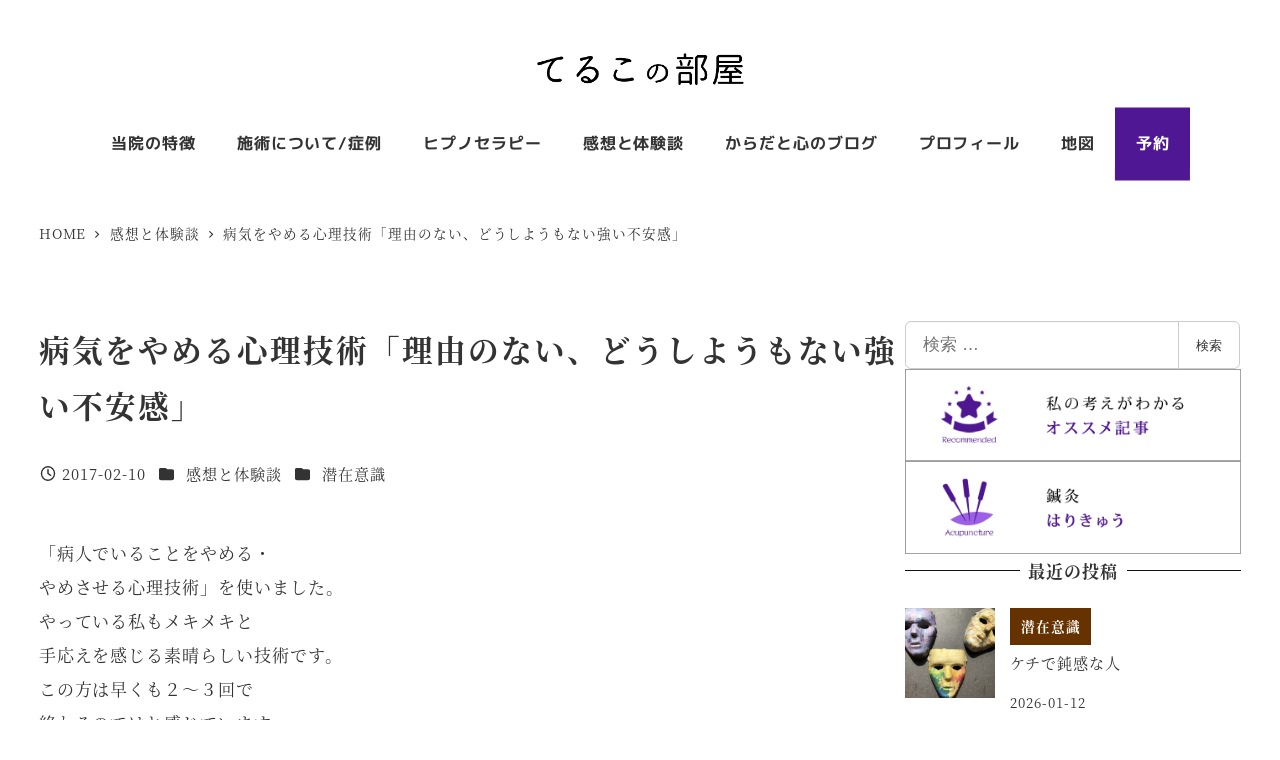

--- FILE ---
content_type: text/html; charset=UTF-8
request_url: https://fukui-hypno.com/post_803/
body_size: 32732
content:
<!DOCTYPE html>
<html lang="ja" data-sticky-footer="true" data-scrolled="false">

<head>
			<meta charset="UTF-8">
		<meta name="viewport" content="width=device-width, initial-scale=1, minimum-scale=1, viewport-fit=cover">
		<title>病気をやめる心理技術「理由のない、どうしようもない強い不安感」 &#8211; てるこの部屋</title>
<meta name='robots' content='max-image-preview:large' />
					<meta property="og:title" content="病気をやめる心理技術「理由のない、どうしようもない強い不安感」">
		
					<meta property="og:type" content="article">
		
					<meta property="og:url" content="https://fukui-hypno.com/post_803/">
		
		
					<meta property="og:site_name" content="てるこの部屋">
		
					<meta property="og:description" content="「病人でいることをやめる・ やめさせる心理技術」を使いました。 やっている私もメキメキと 手応えを感じる素晴ら&hellip;">
		
					<meta property="og:locale" content="ja_JP">
		
				<link rel='dns-prefetch' href='//www.googletagmanager.com' />
<link rel='dns-prefetch' href='//stats.wp.com' />
<link rel="alternate" type="application/rss+xml" title="てるこの部屋 &raquo; フィード" href="https://fukui-hypno.com/feed/" />
<link rel="alternate" type="application/rss+xml" title="てるこの部屋 &raquo; コメントフィード" href="https://fukui-hypno.com/comments/feed/" />
		<link rel="profile" href="http://gmpg.org/xfn/11">
												<link rel="alternate" title="oEmbed (JSON)" type="application/json+oembed" href="https://fukui-hypno.com/wp-json/oembed/1.0/embed?url=https%3A%2F%2Ffukui-hypno.com%2Fpost_803%2F" />
<link rel="alternate" title="oEmbed (XML)" type="text/xml+oembed" href="https://fukui-hypno.com/wp-json/oembed/1.0/embed?url=https%3A%2F%2Ffukui-hypno.com%2Fpost_803%2F&#038;format=xml" />
<style id='wp-img-auto-sizes-contain-inline-css' type='text/css'>
img:is([sizes=auto i],[sizes^="auto," i]){contain-intrinsic-size:3000px 1500px}
/*# sourceURL=wp-img-auto-sizes-contain-inline-css */
</style>
<link rel='stylesheet' id='wp-share-buttons-css' href='https://fukui-hypno.com/1fr-l16oe3wx/wp-content/themes/snow-monkey/vendor/inc2734/wp-share-buttons/src/assets/css/wp-share-buttons.css?ver=1765937521' type='text/css' media='all' />
<link rel='stylesheet' id='slick-carousel-css' href='https://fukui-hypno.com/1fr-l16oe3wx/wp-content/themes/snow-monkey/vendor/inc2734/wp-awesome-widgets/src/assets/packages/slick-carousel/slick/slick.css?ver=1765937521' type='text/css' media='all' />
<link rel='stylesheet' id='slick-carousel-theme-css' href='https://fukui-hypno.com/1fr-l16oe3wx/wp-content/themes/snow-monkey/vendor/inc2734/wp-awesome-widgets/src/assets/packages/slick-carousel/slick/slick-theme.css?ver=1765937521' type='text/css' media='all' />
<link rel='stylesheet' id='wp-awesome-widgets-css' href='https://fukui-hypno.com/1fr-l16oe3wx/wp-content/themes/snow-monkey/vendor/inc2734/wp-awesome-widgets/src/assets/css/app.css?ver=1765937521' type='text/css' media='all' />
<link rel='stylesheet' id='wp-pure-css-gallery-css' href='https://fukui-hypno.com/1fr-l16oe3wx/wp-content/themes/snow-monkey/vendor/inc2734/wp-pure-css-gallery/src/assets/css/wp-pure-css-gallery.css?ver=1765937521' type='text/css' media='all' />
<style id='wp-emoji-styles-inline-css' type='text/css'>

	img.wp-smiley, img.emoji {
		display: inline !important;
		border: none !important;
		box-shadow: none !important;
		height: 1em !important;
		width: 1em !important;
		margin: 0 0.07em !important;
		vertical-align: -0.1em !important;
		background: none !important;
		padding: 0 !important;
	}
/*# sourceURL=wp-emoji-styles-inline-css */
</style>
<style id='wp-block-library-inline-css' type='text/css'>
:root{--wp-block-synced-color:#7a00df;--wp-block-synced-color--rgb:122,0,223;--wp-bound-block-color:var(--wp-block-synced-color);--wp-editor-canvas-background:#ddd;--wp-admin-theme-color:#007cba;--wp-admin-theme-color--rgb:0,124,186;--wp-admin-theme-color-darker-10:#006ba1;--wp-admin-theme-color-darker-10--rgb:0,107,160.5;--wp-admin-theme-color-darker-20:#005a87;--wp-admin-theme-color-darker-20--rgb:0,90,135;--wp-admin-border-width-focus:2px}@media (min-resolution:192dpi){:root{--wp-admin-border-width-focus:1.5px}}.wp-element-button{cursor:pointer}:root .has-very-light-gray-background-color{background-color:#eee}:root .has-very-dark-gray-background-color{background-color:#313131}:root .has-very-light-gray-color{color:#eee}:root .has-very-dark-gray-color{color:#313131}:root .has-vivid-green-cyan-to-vivid-cyan-blue-gradient-background{background:linear-gradient(135deg,#00d084,#0693e3)}:root .has-purple-crush-gradient-background{background:linear-gradient(135deg,#34e2e4,#4721fb 50%,#ab1dfe)}:root .has-hazy-dawn-gradient-background{background:linear-gradient(135deg,#faaca8,#dad0ec)}:root .has-subdued-olive-gradient-background{background:linear-gradient(135deg,#fafae1,#67a671)}:root .has-atomic-cream-gradient-background{background:linear-gradient(135deg,#fdd79a,#004a59)}:root .has-nightshade-gradient-background{background:linear-gradient(135deg,#330968,#31cdcf)}:root .has-midnight-gradient-background{background:linear-gradient(135deg,#020381,#2874fc)}:root{--wp--preset--font-size--normal:16px;--wp--preset--font-size--huge:42px}.has-regular-font-size{font-size:1em}.has-larger-font-size{font-size:2.625em}.has-normal-font-size{font-size:var(--wp--preset--font-size--normal)}.has-huge-font-size{font-size:var(--wp--preset--font-size--huge)}.has-text-align-center{text-align:center}.has-text-align-left{text-align:left}.has-text-align-right{text-align:right}.has-fit-text{white-space:nowrap!important}#end-resizable-editor-section{display:none}.aligncenter{clear:both}.items-justified-left{justify-content:flex-start}.items-justified-center{justify-content:center}.items-justified-right{justify-content:flex-end}.items-justified-space-between{justify-content:space-between}.screen-reader-text{border:0;clip-path:inset(50%);height:1px;margin:-1px;overflow:hidden;padding:0;position:absolute;width:1px;word-wrap:normal!important}.screen-reader-text:focus{background-color:#ddd;clip-path:none;color:#444;display:block;font-size:1em;height:auto;left:5px;line-height:normal;padding:15px 23px 14px;text-decoration:none;top:5px;width:auto;z-index:100000}html :where(.has-border-color){border-style:solid}html :where([style*=border-top-color]){border-top-style:solid}html :where([style*=border-right-color]){border-right-style:solid}html :where([style*=border-bottom-color]){border-bottom-style:solid}html :where([style*=border-left-color]){border-left-style:solid}html :where([style*=border-width]){border-style:solid}html :where([style*=border-top-width]){border-top-style:solid}html :where([style*=border-right-width]){border-right-style:solid}html :where([style*=border-bottom-width]){border-bottom-style:solid}html :where([style*=border-left-width]){border-left-style:solid}html :where(img[class*=wp-image-]){height:auto;max-width:100%}:where(figure){margin:0 0 1em}html :where(.is-position-sticky){--wp-admin--admin-bar--position-offset:var(--wp-admin--admin-bar--height,0px)}@media screen and (max-width:600px){html :where(.is-position-sticky){--wp-admin--admin-bar--position-offset:0px}}

/*# sourceURL=wp-block-library-inline-css */
</style><style id='snow-monkey-blocks-btn-style-inline-css' type='text/css'>
.smb-btn:not(:root){color:var(--smb-btn--color);text-decoration:none}.smb-btn{--smb-btn--background-color:var(--wp--preset--color--black);--smb-btn--background-image:initial;--smb-btn--border:none;--smb-btn--border-radius:var(--_global--border-radius);--smb-btn--color:var(--wp--preset--color--white);--smb-btn--padding:var(--_padding-1);--smb-btn--padding-vertical:calc(var(--smb-btn--padding)*0.5);--smb-btn--padding-horizontal:var(--smb-btn--padding);--smb-btn--style--ghost--border-color:var(--smb-btn--background-color,currentColor);--smb-btn--style--ghost--color:currentColor;--smb-btn--style--text--color:currentColor;background-color:var(--smb-btn--background-color);background-image:var(--smb-btn--background-image);border:var(--smb-btn--border);border-radius:var(--smb-btn--border-radius);cursor:pointer;display:inline-flex;justify-content:center;margin:0;max-width:100%;padding:var(--smb-btn--padding-vertical) var(--smb-btn--padding-horizontal);white-space:nowrap;--_transition-duration:var(--_global--transition-duration);--_transition-function-timing:var(--_global--transition-function-timing);--_transition-delay:var(--_global--transition-delay);transition:all var(--_transition-duration) var(--_transition-function-timing) var(--_transition-delay)}.smb-btn:focus-visible{filter:brightness(90%)}.smb-btn__label{color:currentColor;white-space:inherit!important}.smb-btn--little-wider{--smb-btn--padding-horizontal:var(--_padding2)}.smb-btn--wider{--smb-btn--padding-horizontal:var(--_padding3)}.smb-btn--full,.smb-btn--more-wider{width:100%}.smb-btn--wrap{white-space:normal}.smb-btn-wrapper.is-style-ghost .smb-btn{--smb-btn--color:var(--smb-btn--style--ghost--color);background-color:#0000;border:1px solid var(--smb-btn--style--ghost--border-color)}.smb-btn-wrapper.is-style-ghost .smb-btn[style*="background-color:"]{background-color:#0000!important}.smb-btn-wrapper.is-style-text .smb-btn{--smb-btn--background-color:#0000;--smb-btn--color:var(--smb-btn--style--text--color);border:none}.aligncenter .smb-btn-wrapper,.smb-btn-wrapper.aligncenter{text-align:center}@media(min-width:640px){.smb-btn--more-wider{--smb-btn--padding-horizontal:var(--_padding4);display:inline-block;width:auto}}@media(any-hover:hover){.smb-btn:hover{filter:brightness(90%)}}

:root :where(.wp-block-button.is-style-snow-monkey-143783) .wp-block-button__link, :root :where(.smb-btn-wrapper.is-style-snow-monkey-143783) .smb-btn { border-bottom-style: solid; border-bottom-width: 5px; transition: none; } :root :where(.wp-block-button.is-style-snow-monkey-143783) .wp-block-button__link { --btn--background-color: var(--wp--preset--color--luminous-vivid-amber); background-color: var(--btn--background-color); border-bottom-color: color-mix(in srgb, var(--btn--background-color), #000 15%); } :root :where(.smb-btn-wrapper.is-style-snow-monkey-143783) .smb-btn { --smb-btn--background-color: var(--wp--preset--color--luminous-vivid-amber); border-bottom-color: color-mix(in srgb, var(--smb-btn--background-color), #000 15%); } :root :where(.wp-block-button.is-style-snow-monkey-143783) .wp-block-button__link:active, :root :where(.smb-btn-wrapper.is-style-snow-monkey-143783) .smb-btn:active { margin-top: 3px; border-bottom-width: 2px; } :root :where(.wp-block-button.is-style-snow-monkey-143783) .wp-block-button__link:focus-visible, :root :where(.smb-btn-wrapper.is-style-snow-monkey-143783) .smb-btn:focus-visible { filter: none; } @media (any-hover: hover) { :root :where(.wp-block-button.is-style-snow-monkey-143783) .wp-block-button__link:hover, :root :where(.smb-btn-wrapper.is-style-snow-monkey-143783) .smb-btn:hover { filter: none; } }
:root :where(.wp-block-button.is-style-snow-monkey-143789), :root :where(.smb-btn-wrapper.is-style-snow-monkey-143789) { --btn--inline-svg: url(data:image/svg+xml;charset=UTF-8,%3Csvg%20xmlns%3D%22http%3A%2F%2Fwww.w3.org%2F2000%2Fsvg%22%20width%3D%2224%22%20height%3D%2224%22%20viewBox%3D%220%200%2024%2024%22%20fill%3D%22none%22%20stroke%3D%22currentColor%22%20stroke-width%3D%222%22%20stroke-linecap%3D%22round%22%20stroke-linejoin%3D%22round%22%20class%3D%22feather%20feather-chevron-right%22%3E%3Cpolyline%20points%3D%229%2018%2015%2012%209%206%22%3E%3C%2Fpolyline%3E%3C%2Fsvg%3E); --btn--arrow-area-width: 30px; } :root :where(.wp-block-button.is-style-snow-monkey-143789) .wp-block-button__link, :root :where(.smb-btn-wrapper.is-style-snow-monkey-143789) .smb-btn { position: relative; padding-right: calc(var(--btn--arrow-area-width) + var(--_s-1)); overflow: hidden; } :root :where(.wp-block-button.is-style-snow-monkey-143789) .wp-block-button__link::before, :root :where(.smb-btn-wrapper.is-style-snow-monkey-143789) .smb-btn::before { content: ''; position: absolute; inset: 0 0 0 calc(100% - var(--btn--arrow-area-width)); background-color: rgba(0 0 0 / .15); } :root :where(.wp-block-button.is-style-snow-monkey-143789) .wp-block-button__link::after, :root :where(.smb-btn-wrapper.is-style-snow-monkey-143789) .smb-btn::after { content: ''; position: absolute; inset: calc(50% - .5em) calc(var(--btn--arrow-area-width) / 2 - .5em) auto auto; display: block; mask-image: var(--btn--inline-svg); mask-position: center center; mask-repeat: no-repeat; mask-size: contain; height: 1em; width: 1em; background-color: currentColor; }
:root :where(.wp-block-button.is-style-snow-monkey-143790), :root :where(.smb-btn-wrapper.is-style-snow-monkey-143790) { --btn--circle-color: currentColor; --btn--circle-size: 42px; --btn--icon-color: var(--wp--preset--color--white); --btn--inline-svg: url(data:image/svg+xml;charset=UTF-8,%3Csvg%20xmlns%3D%22http%3A%2F%2Fwww.w3.org%2F2000%2Fsvg%22%20width%3D%2224%22%20height%3D%2224%22%20viewBox%3D%220%200%2024%2024%22%20fill%3D%22none%22%20stroke%3D%22currentColor%22%20stroke-width%3D%222%22%20stroke-linecap%3D%22round%22%20stroke-linejoin%3D%22round%22%20class%3D%22feather%20feather-chevron-right%22%3E%3Cpolyline%20points%3D%229%2018%2015%2012%209%206%22%3E%3C%2Fpolyline%3E%3C%2Fsvg%3E); --btn--padding: 0; } :root :where(.wp-block-button.is-style-snow-monkey-143790) .wp-block-button__link, :root :where(.smb-btn-wrapper.is-style-snow-monkey-143790) .smb-btn { position: relative; display: flex; align-items: center; gap: var(--_s-1); background-color: transparent; padding: 0; } :root :where(.wp-block-button.is-style-snow-monkey-143790) .wp-block-button__link { color: var(--wp--preset--color--sm-accent); } :root :where(.smb-btn-wrapper.is-style-snow-monkey-143790) .smb-btn { --smb-btn--color: var(--wp--preset--color--sm-accent); } :root :where(.wp-block-button.is-style-snow-monkey-143790) .wp-block-button__link::before, :root :where(.smb-btn-wrapper.is-style-snow-monkey-143790) .smb-btn::before { content: ''; display: block; background-color: var(--btn--circle-color); border-radius: 100%; height: var(--btn--circle-size); width: var(--btn--circle-size); min-width: var(--btn--circle-size); transition: background-color .2s; } :root :where(.wp-block-button.is-style-snow-monkey-143790) .wp-block-button__link::after, :root :where(.smb-btn-wrapper.is-style-snow-monkey-143790) .smb-btn::after { content: ''; position: absolute; left: calc(var(--btn--circle-size) / 2 - .5em); display: block; mask-image: var(--btn--inline-svg); mask-position: center center; mask-repeat: no-repeat; mask-size: contain; height: 1em; width: 1em; background-color: var(--btn--icon-color); }
:root :where(.wp-block-button.is-style-snow-monkey-143795), :root :where(.smb-btn-wrapper.is-style-snow-monkey-143795) { --circle-size: 42px; --circle-color: currentColor; --icon-color: var(--wp--preset--color--white); --inline-svg: url(data:image/svg+xml;charset=UTF-8,%3Csvg%20xmlns%3D%22http%3A%2F%2Fwww.w3.org%2F2000%2Fsvg%22%20width%3D%2224%22%20height%3D%2224%22%20viewBox%3D%220%200%2024%2024%22%20fill%3D%22none%22%20stroke%3D%22currentColor%22%20stroke-width%3D%222%22%20stroke-linecap%3D%22round%22%20stroke-linejoin%3D%22round%22%20class%3D%22feather%20feather-chevron-right%22%3E%3Cpolyline%20points%3D%229%2018%2015%2012%209%206%22%3E%3C%2Fpolyline%3E%3C%2Fsvg%3E); --btn--padding: 0; } :root :where(.wp-block-button.is-style-snow-monkey-143795) .wp-block-button__link, :root :where(.smb-btn-wrapper.is-style-snow-monkey-143795) .smb-btn { position: relative; display: flex; align-items: center; flex-direction: row-reverse; gap: var(--_s-1); background-color: transparent; padding: 0; } :root :where(.wp-block-button.is-style-snow-monkey-143795) .wp-block-button__link { color: var(--wp--preset--color--sm-accent); } :root :where(.smb-btn-wrapper.is-style-snow-monkey-143795) .smb-btn { --smb-btn--color: var(--wp--preset--color--sm-accent); } :root :where(.wp-block-button.is-style-snow-monkey-143795) .wp-block-button__link::before, :root :where(.smb-btn-wrapper.is-style-snow-monkey-143795) .smb-btn::before { content: ''; display: block; background-color: var(--circle-color); border-radius: 100%; height: var(--circle-size); width: var(--circle-size); min-width: var(--circle-size); transition: background-color .2s; } :root :where(.wp-block-button.is-style-snow-monkey-143795) .wp-block-button__link::after, :root :where(.smb-btn-wrapper.is-style-snow-monkey-143795) .smb-btn::after { content: ''; position: absolute; right: calc(var(--circle-size) / 2 - .5em); display: block; mask-image: var(--inline-svg); mask-position: center center; mask-repeat: no-repeat; mask-size: contain; height: 1em; width: 1em; background-color: var(--icon-color); }
:root :where(.wp-block-button.is-style-snow-monkey-143798), :root :where(.smb-btn-wrapper.is-style-snow-monkey-143798) { --cross-color: currentColor; } :root :where(.wp-block-button.is-style-snow-monkey-143798) .wp-block-button__link, :root :where(.smb-btn-wrapper.is-style-snow-monkey-143798) .smb-btn { position: relative; border-radius: 0; padding: calc(var(--_padding1) / 1.5) var(--_padding1); } :root :where(.wp-block-button.is-style-snow-monkey-143798) .wp-block-button__link { background-color: transparent; color: currentColor; } :root :where(.smb-btn-wrapper.is-style-snow-monkey-143798) .smb-btn { --smb-btn--background-color: transparent; --smb-btn--color: currentColor; } :root :where(.wp-block-button.is-style-snow-monkey-143798) .wp-block-button__link::before, :root :where(.wp-block-button.is-style-snow-monkey-143798) .wp-block-button__link::after, :root :where(.smb-btn-wrapper.is-style-snow-monkey-143798) .smb-btn::before, :root :where(.smb-btn-wrapper.is-style-snow-monkey-143798) .smb-btn::after { content: ''; position: absolute; height: 50%; width: 50%; background-color: var(--cross-color); mask-repeat: no-repeat, no-repeat; mask-size: 6px 6px, 100% 100%; } :root :where(.wp-block-button.is-style-snow-monkey-143798) .wp-block-button__link::before, :root :where(.smb-btn-wrapper.is-style-snow-monkey-143798) .smb-btn::before { mask-image: url("data:image/svg+xml,%3Csvg viewBox='0 0 6 6' xmlns='http://www.w3.org/2000/svg'%3E%3Cpath d='M5 0L5 5H0V6H5H6L6 5V0H5Z' stroke-width='1px' /%3E%3C/svg%3E"), url("data:image/svg+xml,%3Csvg viewBox='0 0 6 6' xmlns='http://www.w3.org/2000/svg' preserveAspectRatio='none'%3E%3Cline x1='0' y1='0' x2='0' y2='6' stroke-width='2px' vector-effect='non-scaling-stroke' stroke='currentColor'%3E%3C/line%3E%3Cline x1='0' y1='0' x2='6' y2='0' stroke-width='2px' vector-effect='non-scaling-stroke' stroke='currentColor'%3E%3C/line%3E%3C/svg%3E"); mask-position: 0 0, 5px 5px; inset: 0 auto auto 0; } :root :where(.wp-block-button.is-style-snow-monkey-143798) .wp-block-button__link::after, :root :where(.smb-btn-wrapper.is-style-snow-monkey-143798) .smb-btn::after { mask-image: url("data:image/svg+xml,%3Csvg viewBox='0 0 6 6' xmlns='http://www.w3.org/2000/svg'%3E%3Cpath d='M6 0H1H0V0.999999V6H1L1 1L6 1V0Z' fill='currentColor'/%3E%3C/svg%3E%0A"), url("data:image/svg+xml,%3Csvg viewBox='0 0 6 6' xmlns='http://www.w3.org/2000/svg' preserveAspectRatio='none'%3E%3Cline x1='0' y1='6' x2='6' y2='6' stroke-width='2px' vector-effect='non-scaling-stroke' stroke='currentColor'%3E%3C/line%3E%3Cline x1='6' y1='0' x2='6' y2='6' stroke-width='2px' vector-effect='non-scaling-stroke' stroke='currentColor'%3E%3C/line%3E%3C/svg%3E"); mask-position: 100% 100%, calc(100% - 5px) calc(100% - 5px); inset: auto 0 0 auto; } :root :where(.wp-block-button.is-style-snow-monkey-143798) .wp-block-button__link:focus-visible, :root :where(.smb-btn-wrapper.is-style-snow-monkey-143798) .smb-btn:focus-visible { filter: none; } @media (any-hover: hover) { :root :where(.wp-block-button.is-style-snow-monkey-143798) .wp-block-button__link:hover, :root :where(.smb-btn-wrapper.is-style-snow-monkey-143798) .smb-btn:hover { filter: none; } }
:root :where(.wp-block-button.is-style-snow-monkey-143799), :root :where(.smb-btn-wrapper.is-style-snow-monkey-143799) { --circle-size: 42px; --circle-color: currentColor; --icon-color: var(--wp--preset--color--sm-accent); --inline-svg: url(data:image/svg+xml;charset=UTF-8,%3Csvg%20xmlns%3D%22http%3A%2F%2Fwww.w3.org%2F2000%2Fsvg%22%20width%3D%2224%22%20height%3D%2224%22%20viewBox%3D%220%200%2024%2024%22%20fill%3D%22none%22%20stroke%3D%22currentColor%22%20stroke-width%3D%223%22%20stroke-linecap%3D%22round%22%20stroke-linejoin%3D%22round%22%20class%3D%22feather%20feather-chevron-right%22%3E%3Cpolyline%20points%3D%229%2018%2015%2012%209%206%22%3E%3C%2Fpolyline%3E%3C%2Fsvg%3E); } :root :where(.wp-block-button.is-style-snow-monkey-143799) { --btn--padding: var(--_padding-2); } :root :where(.wp-block-button.is-style-snow-monkey-143799) .wp-block-button__link, :root :where(.smb-btn-wrapper.is-style-snow-monkey-143799) .smb-btn { position: relative; display: grid; grid-auto-flow: column; grid-template-columns: auto 1fr; align-items: center; gap: var(--_s-1); color: var(--wp--preset--color--white); font-weight: bold; } :root :where(.wp-block-button.is-style-snow-monkey-143799) .wp-block-button__link { border-radius: calc(var(--circle-size) / 2 + var(--btn--padding)); padding: var(--btn--padding) calc(var(--_padding-2) * 2) var(--btn--padding) var(--btn--padding); } :root :where(.smb-btn-wrapper.is-style-snow-monkey-143799) .smb-btn { --smb-btn--padding: var(--_padding-2); --smb-btn--border-radius: calc(var(--circle-size) / 2 + var(--smb-btn--padding)); padding: var(--smb-btn--padding) calc(var(--_padding-2) * 2) var(--smb-btn--padding) var(--smb-btn--padding); } :root :where(.wp-block-button.is-style-snow-monkey-143799) .wp-block-button__link::before, :root :where(.smb-btn-wrapper.is-style-snow-monkey-143799) .smb-btn::before { content: ''; display: block; background-color: var(--circle-color); border-radius: var(--circle-size); height: var(--circle-size); width: var(--circle-size); } :root :where(.wp-block-button.is-style-snow-monkey-143799) .wp-block-button__link::after, :root :where(.smb-btn-wrapper.is-style-snow-monkey-143799) .smb-btn::after { content: ''; position: absolute; display: block; mask-image: var(--inline-svg); mask-position: center center; mask-repeat: no-repeat; mask-size: contain; height: 1em; width: 1em; background-color: inherit; } :root :where(.wp-block-button.is-style-snow-monkey-143799) .wp-block-button__link::after { left: calc(var(--circle-size) / 2 + var(--btn--padding) - .5em); } :root :where(.smb-btn-wrapper.is-style-snow-monkey-143799) .smb-btn::after { left: calc(var(--circle-size) / 2 + var(--smb-btn--padding) - .5em); }
:root :where(.wp-block-button.is-style-snow-monkey-143801) .wp-block-button__link, :root :where(.smb-btn-wrapper.is-style-snow-monkey-143801) .smb-btn { border-width: 1px; border-style: solid; border-color: currentColor; border-radius: 0; box-shadow: 5px 5px 0 currentColor; transition: transform .1s, box-shadow .1s; } :root :where(.wp-block-button.is-style-snow-monkey-143801) .wp-block-button__link { background-color: var(--wp--preset--color--white); color: var(--wp--preset--color--sm-text); } :root :where(.smb-btn-wrapper.is-style-snow-monkey-143801) .smb-btn { --smb-btn--background-color: var(--wp--preset--color--white); --smb-btn--color: var(--wp--preset--color--sm-text); } :root :where(.wp-block-button.is-style-snow-monkey-143801) .wp-block-button__link:active, :root :where(.smb-btn-wrapper.is-style-snow-monkey-143801) .smb-btn:active { box-shadow: none; transform: translate(5px, 5px); } :root :where(.wp-block-button.is-style-snow-monkey-143801) .wp-block-button__link:focus-visible, :root :where(.smb-btn-wrapper.is-style-snow-monkey-143801) .smb-btn:focus-visible { filter: none; } @media (any-hover: hover) { :root :where(.wp-block-button.is-style-snow-monkey-143801) .wp-block-button__link:hover, :root :where(.smb-btn-wrapper.is-style-snow-monkey-143801) .smb-btn:hover { filter: none; } }
:root :where(.wp-block-button.is-style-snow-monkey-143805), :root :where(.smb-btn-wrapper.is-style-snow-monkey-143805) { --btn--shadow-offset: 7px; padding: 0 var(--btn--shadow-offset) var(--btn--shadow-offset) 0; } :root :where(.wp-block-button.is-style-snow-monkey-143805) .wp-block-button__link, :root :where(.smb-btn-wrapper.is-style-snow-monkey-143805) .smb-btn { position: relative; border-width: 1px; border-style: solid; border-color: currentColor; border-radius: 0; transition: transform .05s; } :root :where(.wp-block-button.is-style-snow-monkey-143805) .wp-block-button__link { background-color: var(--wp--preset--color--white); color: var(--wp--preset--color--sm-text); } :root :where(.smb-btn-wrapper.is-style-snow-monkey-143805) .smb-btn { --smb-btn--background-color: var(--wp--preset--color--white); --smb-btn--color: var(--wp--preset--color--sm-text); } :root :where(.wp-block-button.is-style-snow-monkey-143805) .wp-block-button__link::before, :root :where(.smb-btn-wrapper.is-style-snow-monkey-143805) .smb-btn::before { content: ''; position: absolute; inset: auto calc(var(--btn--shadow-offset) * -1) calc(var(--btn--shadow-offset) * -1) auto; height: 70%; width: 70%; mask-image: url("data:image/svg+xml,%3Csvg viewBox='0 0 6 6' xmlns='http://www.w3.org/2000/svg' preserveAspectRatio='none'%3E%3Cline x1='0' y1='6' x2='6' y2='6' stroke-width='2px' vector-effect='non-scaling-stroke' stroke='currentColor'%3E%3C/line%3E%3Cline x1='6' y1='0' x2='6' y2='6' stroke-width='2px' vector-effect='non-scaling-stroke' stroke='currentColor'%3E%3C/line%3E%3C/svg%3E"); mask-repeat: no-repeat; mask-size: 100% 100%; background-color: currentColor; } :root :where(.wp-block-button.is-style-snow-monkey-143805) .wp-block-button__link:active, :root :where(.smb-btn-wrapper.is-style-snow-monkey-143805) .smb-btn:active { transform: translate(var(--btn--shadow-offset), var(--btn--shadow-offset)); } :root :where(.wp-block-button.is-style-snow-monkey-143805) .wp-block-button__link:active::before, :root :where(.smb-btn-wrapper.is-style-snow-monkey-143805) .smb-btn:active::before { display: none; } :root :where(.wp-block-button.is-style-snow-monkey-143805) .wp-block-button__link:focus-visible, :root :where(.smb-btn-wrapper.is-style-snow-monkey-143805) .smb-btn:focus-visible { filter: none; } @media (any-hover: hover) { :root :where(.wp-block-button.is-style-snow-monkey-143805) .wp-block-button__link:hover, :root :where(.smb-btn-wrapper.is-style-snow-monkey-143805) .smb-btn:hover { filter: none; } }
:root :where(.wp-block-button.is-style-snow-monkey-143806) .wp-block-button__link, :root :where(.smb-btn-wrapper.is-style-snow-monkey-143806) .smb-btn { position: relative; display: inline-flex; align-items: center; flex-direction: row-reverse; gap: 1em; border-radius: 0; border-width: 0; } :root :where(.wp-block-button.is-style-snow-monkey-143806) .wp-block-button__link { background-color: transparent; color: currentColor; padding: var(--_padding-2) 0; } :root :where(.smb-btn-wrapper.is-style-snow-monkey-143806) .smb-btn { --smb-btn--background-color: transparent; --smb-btn--color: currentColor; --smb-btn--padding-vertical: var(--_padding-2); --smb-btn--padding-horizontal: 0; } :root :where(.wp-block-button.is-style-snow-monkey-143806) .wp-block-button__link::before, :root :where(.smb-btn-wrapper.is-style-snow-monkey-143806) .smb-btn::before { content: ''; height: 6px; width: 6px; background-color: var(--wp--preset--color--sm-accent); border-radius: 100%; } :root :where(.wp-block-button.is-style-snow-monkey-143806) .wp-block-button__link::after, :root :where(.smb-btn-wrapper.is-style-snow-monkey-143806) .smb-btn::after { content: ''; position: absolute; inset: auto auto 0 0; height: 1px; width: 0; background-color: currentColor; transition: width .2s; } :root :where(.wp-block-button.is-style-snow-monkey-143806) .wp-block-button__link:focus-visible::after, :root :where(.smb-btn-wrapper.is-style-snow-monkey-143806) .smb-btn:focus-visible::after { width: 100%; } @media (any-hover: hover) { :root :where(.wp-block-button.is-style-snow-monkey-143806) .wp-block-button__link:hover::after, :root :where(.smb-btn-wrapper.is-style-snow-monkey-143806) .smb-btn:hover::after { width: 100%; } }
/*# sourceURL=snow-monkey-blocks-btn-style-inline-css */
</style>
<style id='snow-monkey-blocks-buttons-style-inline-css' type='text/css'>
.smb-buttons{--smb-buttons--gap:var(--_margin1);display:flex;flex-wrap:wrap;gap:var(--smb-buttons--gap)}.smb-buttons.has-text-align-left,.smb-buttons.is-content-justification-left{justify-content:flex-start}.smb-buttons.has-text-align-center,.smb-buttons.is-content-justification-center{justify-content:center}.smb-buttons.has-text-align-right,.smb-buttons.is-content-justification-right{justify-content:flex-end}.smb-buttons.is-content-justification-space-between{justify-content:space-between}.smb-buttons>.smb-btn-wrapper{flex:0 1 auto;margin:0}.smb-buttons>.smb-btn-wrapper--full{flex:1 1 auto}@media not all and (min-width:640px){.smb-buttons>.smb-btn-wrapper--more-wider{flex:1 1 auto}}

/*# sourceURL=https://fukui-hypno.com/1fr-l16oe3wx/wp-content/plugins/snow-monkey-blocks/dist/blocks/buttons/style-index.css */
</style>
<style id='global-styles-inline-css' type='text/css'>
:root{--wp--preset--aspect-ratio--square: 1;--wp--preset--aspect-ratio--4-3: 4/3;--wp--preset--aspect-ratio--3-4: 3/4;--wp--preset--aspect-ratio--3-2: 3/2;--wp--preset--aspect-ratio--2-3: 2/3;--wp--preset--aspect-ratio--16-9: 16/9;--wp--preset--aspect-ratio--9-16: 9/16;--wp--preset--color--black: #000000;--wp--preset--color--cyan-bluish-gray: #abb8c3;--wp--preset--color--white: #ffffff;--wp--preset--color--pale-pink: #f78da7;--wp--preset--color--vivid-red: #cf2e2e;--wp--preset--color--luminous-vivid-orange: #ff6900;--wp--preset--color--luminous-vivid-amber: #fcb900;--wp--preset--color--light-green-cyan: #7bdcb5;--wp--preset--color--vivid-green-cyan: #00d084;--wp--preset--color--pale-cyan-blue: #8ed1fc;--wp--preset--color--vivid-cyan-blue: #0693e3;--wp--preset--color--vivid-purple: #9b51e0;--wp--preset--color--sm-accent: var(--accent-color);--wp--preset--color--sm-sub-accent: var(--sub-accent-color);--wp--preset--color--sm-text: var(--_color-text);--wp--preset--color--sm-text-alt: var(--_color-white);--wp--preset--color--sm-lightest-gray: var(--_lightest-color-gray);--wp--preset--color--sm-lighter-gray: var(--_lighter-color-gray);--wp--preset--color--sm-light-gray: var(--_light-color-gray);--wp--preset--color--sm-gray: var(--_color-gray);--wp--preset--color--sm-dark-gray: var(--_dark-color-gray);--wp--preset--color--sm-darker-gray: var(--_darker-color-gray);--wp--preset--color--sm-darkest-gray: var(--_darkest-color-gray);--wp--preset--gradient--vivid-cyan-blue-to-vivid-purple: linear-gradient(135deg,rgb(6,147,227) 0%,rgb(155,81,224) 100%);--wp--preset--gradient--light-green-cyan-to-vivid-green-cyan: linear-gradient(135deg,rgb(122,220,180) 0%,rgb(0,208,130) 100%);--wp--preset--gradient--luminous-vivid-amber-to-luminous-vivid-orange: linear-gradient(135deg,rgb(252,185,0) 0%,rgb(255,105,0) 100%);--wp--preset--gradient--luminous-vivid-orange-to-vivid-red: linear-gradient(135deg,rgb(255,105,0) 0%,rgb(207,46,46) 100%);--wp--preset--gradient--very-light-gray-to-cyan-bluish-gray: linear-gradient(135deg,rgb(238,238,238) 0%,rgb(169,184,195) 100%);--wp--preset--gradient--cool-to-warm-spectrum: linear-gradient(135deg,rgb(74,234,220) 0%,rgb(151,120,209) 20%,rgb(207,42,186) 40%,rgb(238,44,130) 60%,rgb(251,105,98) 80%,rgb(254,248,76) 100%);--wp--preset--gradient--blush-light-purple: linear-gradient(135deg,rgb(255,206,236) 0%,rgb(152,150,240) 100%);--wp--preset--gradient--blush-bordeaux: linear-gradient(135deg,rgb(254,205,165) 0%,rgb(254,45,45) 50%,rgb(107,0,62) 100%);--wp--preset--gradient--luminous-dusk: linear-gradient(135deg,rgb(255,203,112) 0%,rgb(199,81,192) 50%,rgb(65,88,208) 100%);--wp--preset--gradient--pale-ocean: linear-gradient(135deg,rgb(255,245,203) 0%,rgb(182,227,212) 50%,rgb(51,167,181) 100%);--wp--preset--gradient--electric-grass: linear-gradient(135deg,rgb(202,248,128) 0%,rgb(113,206,126) 100%);--wp--preset--gradient--midnight: linear-gradient(135deg,rgb(2,3,129) 0%,rgb(40,116,252) 100%);--wp--preset--font-size--small: 13px;--wp--preset--font-size--medium: 20px;--wp--preset--font-size--large: 36px;--wp--preset--font-size--x-large: 42px;--wp--preset--font-size--sm-xs: 0.8rem;--wp--preset--font-size--sm-s: 0.88rem;--wp--preset--font-size--sm-m: 1rem;--wp--preset--font-size--sm-l: 1.14rem;--wp--preset--font-size--sm-xl: 1.33rem;--wp--preset--font-size--sm-2-xl: 1.6rem;--wp--preset--font-size--sm-3-xl: 2rem;--wp--preset--font-size--sm-4-xl: 2.66rem;--wp--preset--font-size--sm-5-xl: 4rem;--wp--preset--font-size--sm-6-xl: 8rem;--wp--preset--spacing--20: var(--_s-2);--wp--preset--spacing--30: var(--_s-1);--wp--preset--spacing--40: var(--_s1);--wp--preset--spacing--50: var(--_s2);--wp--preset--spacing--60: var(--_s3);--wp--preset--spacing--70: var(--_s4);--wp--preset--spacing--80: var(--_s5);--wp--preset--shadow--natural: 6px 6px 9px rgba(0, 0, 0, 0.2);--wp--preset--shadow--deep: 12px 12px 50px rgba(0, 0, 0, 0.4);--wp--preset--shadow--sharp: 6px 6px 0px rgba(0, 0, 0, 0.2);--wp--preset--shadow--outlined: 6px 6px 0px -3px rgb(255, 255, 255), 6px 6px rgb(0, 0, 0);--wp--preset--shadow--crisp: 6px 6px 0px rgb(0, 0, 0);--wp--custom--slim-width: 46rem;--wp--custom--content-width: var(--_global--container-max-width);--wp--custom--content-wide-width: var(--_global--container-max-width);--wp--custom--has-sidebar-main-basis: var(--wp--custom--slim-width);--wp--custom--has-sidebar-sidebar-basis: 336px;}:root { --wp--style--global--content-size: var(--wp--custom--content-width);--wp--style--global--wide-size: var(--wp--custom--content-wide-width); }:where(body) { margin: 0; }.wp-site-blocks > .alignleft { float: left; margin-right: 2em; }.wp-site-blocks > .alignright { float: right; margin-left: 2em; }.wp-site-blocks > .aligncenter { justify-content: center; margin-left: auto; margin-right: auto; }:where(.wp-site-blocks) > * { margin-block-start: var(--_margin1); margin-block-end: 0; }:where(.wp-site-blocks) > :first-child { margin-block-start: 0; }:where(.wp-site-blocks) > :last-child { margin-block-end: 0; }:root { --wp--style--block-gap: var(--_margin1); }:root :where(.is-layout-flow) > :first-child{margin-block-start: 0;}:root :where(.is-layout-flow) > :last-child{margin-block-end: 0;}:root :where(.is-layout-flow) > *{margin-block-start: var(--_margin1);margin-block-end: 0;}:root :where(.is-layout-constrained) > :first-child{margin-block-start: 0;}:root :where(.is-layout-constrained) > :last-child{margin-block-end: 0;}:root :where(.is-layout-constrained) > *{margin-block-start: var(--_margin1);margin-block-end: 0;}:root :where(.is-layout-flex){gap: var(--_margin1);}:root :where(.is-layout-grid){gap: var(--_margin1);}.is-layout-flow > .alignleft{float: left;margin-inline-start: 0;margin-inline-end: 2em;}.is-layout-flow > .alignright{float: right;margin-inline-start: 2em;margin-inline-end: 0;}.is-layout-flow > .aligncenter{margin-left: auto !important;margin-right: auto !important;}.is-layout-constrained > .alignleft{float: left;margin-inline-start: 0;margin-inline-end: 2em;}.is-layout-constrained > .alignright{float: right;margin-inline-start: 2em;margin-inline-end: 0;}.is-layout-constrained > .aligncenter{margin-left: auto !important;margin-right: auto !important;}.is-layout-constrained > :where(:not(.alignleft):not(.alignright):not(.alignfull)){max-width: var(--wp--style--global--content-size);margin-left: auto !important;margin-right: auto !important;}.is-layout-constrained > .alignwide{max-width: var(--wp--style--global--wide-size);}body .is-layout-flex{display: flex;}.is-layout-flex{flex-wrap: wrap;align-items: center;}.is-layout-flex > :is(*, div){margin: 0;}body .is-layout-grid{display: grid;}.is-layout-grid > :is(*, div){margin: 0;}body{padding-top: 0px;padding-right: 0px;padding-bottom: 0px;padding-left: 0px;}a:where(:not(.wp-element-button)){color: var(--wp--preset--color--sm-accent);text-decoration: underline;}:root :where(.wp-element-button, .wp-block-button__link){background-color: var(--wp--preset--color--sm-accent);border-radius: var(--_global--border-radius);border-width: 0;color: var(--wp--preset--color--sm-text-alt);font-family: inherit;font-size: inherit;font-style: inherit;font-weight: inherit;letter-spacing: inherit;line-height: inherit;padding-top: calc(var(--_padding-1) * .5);padding-right: var(--_padding-1);padding-bottom: calc(var(--_padding-1) * .5);padding-left: var(--_padding-1);text-decoration: none;text-transform: inherit;}.has-black-color{color: var(--wp--preset--color--black) !important;}.has-cyan-bluish-gray-color{color: var(--wp--preset--color--cyan-bluish-gray) !important;}.has-white-color{color: var(--wp--preset--color--white) !important;}.has-pale-pink-color{color: var(--wp--preset--color--pale-pink) !important;}.has-vivid-red-color{color: var(--wp--preset--color--vivid-red) !important;}.has-luminous-vivid-orange-color{color: var(--wp--preset--color--luminous-vivid-orange) !important;}.has-luminous-vivid-amber-color{color: var(--wp--preset--color--luminous-vivid-amber) !important;}.has-light-green-cyan-color{color: var(--wp--preset--color--light-green-cyan) !important;}.has-vivid-green-cyan-color{color: var(--wp--preset--color--vivid-green-cyan) !important;}.has-pale-cyan-blue-color{color: var(--wp--preset--color--pale-cyan-blue) !important;}.has-vivid-cyan-blue-color{color: var(--wp--preset--color--vivid-cyan-blue) !important;}.has-vivid-purple-color{color: var(--wp--preset--color--vivid-purple) !important;}.has-sm-accent-color{color: var(--wp--preset--color--sm-accent) !important;}.has-sm-sub-accent-color{color: var(--wp--preset--color--sm-sub-accent) !important;}.has-sm-text-color{color: var(--wp--preset--color--sm-text) !important;}.has-sm-text-alt-color{color: var(--wp--preset--color--sm-text-alt) !important;}.has-sm-lightest-gray-color{color: var(--wp--preset--color--sm-lightest-gray) !important;}.has-sm-lighter-gray-color{color: var(--wp--preset--color--sm-lighter-gray) !important;}.has-sm-light-gray-color{color: var(--wp--preset--color--sm-light-gray) !important;}.has-sm-gray-color{color: var(--wp--preset--color--sm-gray) !important;}.has-sm-dark-gray-color{color: var(--wp--preset--color--sm-dark-gray) !important;}.has-sm-darker-gray-color{color: var(--wp--preset--color--sm-darker-gray) !important;}.has-sm-darkest-gray-color{color: var(--wp--preset--color--sm-darkest-gray) !important;}.has-black-background-color{background-color: var(--wp--preset--color--black) !important;}.has-cyan-bluish-gray-background-color{background-color: var(--wp--preset--color--cyan-bluish-gray) !important;}.has-white-background-color{background-color: var(--wp--preset--color--white) !important;}.has-pale-pink-background-color{background-color: var(--wp--preset--color--pale-pink) !important;}.has-vivid-red-background-color{background-color: var(--wp--preset--color--vivid-red) !important;}.has-luminous-vivid-orange-background-color{background-color: var(--wp--preset--color--luminous-vivid-orange) !important;}.has-luminous-vivid-amber-background-color{background-color: var(--wp--preset--color--luminous-vivid-amber) !important;}.has-light-green-cyan-background-color{background-color: var(--wp--preset--color--light-green-cyan) !important;}.has-vivid-green-cyan-background-color{background-color: var(--wp--preset--color--vivid-green-cyan) !important;}.has-pale-cyan-blue-background-color{background-color: var(--wp--preset--color--pale-cyan-blue) !important;}.has-vivid-cyan-blue-background-color{background-color: var(--wp--preset--color--vivid-cyan-blue) !important;}.has-vivid-purple-background-color{background-color: var(--wp--preset--color--vivid-purple) !important;}.has-sm-accent-background-color{background-color: var(--wp--preset--color--sm-accent) !important;}.has-sm-sub-accent-background-color{background-color: var(--wp--preset--color--sm-sub-accent) !important;}.has-sm-text-background-color{background-color: var(--wp--preset--color--sm-text) !important;}.has-sm-text-alt-background-color{background-color: var(--wp--preset--color--sm-text-alt) !important;}.has-sm-lightest-gray-background-color{background-color: var(--wp--preset--color--sm-lightest-gray) !important;}.has-sm-lighter-gray-background-color{background-color: var(--wp--preset--color--sm-lighter-gray) !important;}.has-sm-light-gray-background-color{background-color: var(--wp--preset--color--sm-light-gray) !important;}.has-sm-gray-background-color{background-color: var(--wp--preset--color--sm-gray) !important;}.has-sm-dark-gray-background-color{background-color: var(--wp--preset--color--sm-dark-gray) !important;}.has-sm-darker-gray-background-color{background-color: var(--wp--preset--color--sm-darker-gray) !important;}.has-sm-darkest-gray-background-color{background-color: var(--wp--preset--color--sm-darkest-gray) !important;}.has-black-border-color{border-color: var(--wp--preset--color--black) !important;}.has-cyan-bluish-gray-border-color{border-color: var(--wp--preset--color--cyan-bluish-gray) !important;}.has-white-border-color{border-color: var(--wp--preset--color--white) !important;}.has-pale-pink-border-color{border-color: var(--wp--preset--color--pale-pink) !important;}.has-vivid-red-border-color{border-color: var(--wp--preset--color--vivid-red) !important;}.has-luminous-vivid-orange-border-color{border-color: var(--wp--preset--color--luminous-vivid-orange) !important;}.has-luminous-vivid-amber-border-color{border-color: var(--wp--preset--color--luminous-vivid-amber) !important;}.has-light-green-cyan-border-color{border-color: var(--wp--preset--color--light-green-cyan) !important;}.has-vivid-green-cyan-border-color{border-color: var(--wp--preset--color--vivid-green-cyan) !important;}.has-pale-cyan-blue-border-color{border-color: var(--wp--preset--color--pale-cyan-blue) !important;}.has-vivid-cyan-blue-border-color{border-color: var(--wp--preset--color--vivid-cyan-blue) !important;}.has-vivid-purple-border-color{border-color: var(--wp--preset--color--vivid-purple) !important;}.has-sm-accent-border-color{border-color: var(--wp--preset--color--sm-accent) !important;}.has-sm-sub-accent-border-color{border-color: var(--wp--preset--color--sm-sub-accent) !important;}.has-sm-text-border-color{border-color: var(--wp--preset--color--sm-text) !important;}.has-sm-text-alt-border-color{border-color: var(--wp--preset--color--sm-text-alt) !important;}.has-sm-lightest-gray-border-color{border-color: var(--wp--preset--color--sm-lightest-gray) !important;}.has-sm-lighter-gray-border-color{border-color: var(--wp--preset--color--sm-lighter-gray) !important;}.has-sm-light-gray-border-color{border-color: var(--wp--preset--color--sm-light-gray) !important;}.has-sm-gray-border-color{border-color: var(--wp--preset--color--sm-gray) !important;}.has-sm-dark-gray-border-color{border-color: var(--wp--preset--color--sm-dark-gray) !important;}.has-sm-darker-gray-border-color{border-color: var(--wp--preset--color--sm-darker-gray) !important;}.has-sm-darkest-gray-border-color{border-color: var(--wp--preset--color--sm-darkest-gray) !important;}.has-vivid-cyan-blue-to-vivid-purple-gradient-background{background: var(--wp--preset--gradient--vivid-cyan-blue-to-vivid-purple) !important;}.has-light-green-cyan-to-vivid-green-cyan-gradient-background{background: var(--wp--preset--gradient--light-green-cyan-to-vivid-green-cyan) !important;}.has-luminous-vivid-amber-to-luminous-vivid-orange-gradient-background{background: var(--wp--preset--gradient--luminous-vivid-amber-to-luminous-vivid-orange) !important;}.has-luminous-vivid-orange-to-vivid-red-gradient-background{background: var(--wp--preset--gradient--luminous-vivid-orange-to-vivid-red) !important;}.has-very-light-gray-to-cyan-bluish-gray-gradient-background{background: var(--wp--preset--gradient--very-light-gray-to-cyan-bluish-gray) !important;}.has-cool-to-warm-spectrum-gradient-background{background: var(--wp--preset--gradient--cool-to-warm-spectrum) !important;}.has-blush-light-purple-gradient-background{background: var(--wp--preset--gradient--blush-light-purple) !important;}.has-blush-bordeaux-gradient-background{background: var(--wp--preset--gradient--blush-bordeaux) !important;}.has-luminous-dusk-gradient-background{background: var(--wp--preset--gradient--luminous-dusk) !important;}.has-pale-ocean-gradient-background{background: var(--wp--preset--gradient--pale-ocean) !important;}.has-electric-grass-gradient-background{background: var(--wp--preset--gradient--electric-grass) !important;}.has-midnight-gradient-background{background: var(--wp--preset--gradient--midnight) !important;}.has-small-font-size{font-size: var(--wp--preset--font-size--small) !important;}.has-medium-font-size{font-size: var(--wp--preset--font-size--medium) !important;}.has-large-font-size{font-size: var(--wp--preset--font-size--large) !important;}.has-x-large-font-size{font-size: var(--wp--preset--font-size--x-large) !important;}.has-sm-xs-font-size{font-size: var(--wp--preset--font-size--sm-xs) !important;}.has-sm-s-font-size{font-size: var(--wp--preset--font-size--sm-s) !important;}.has-sm-m-font-size{font-size: var(--wp--preset--font-size--sm-m) !important;}.has-sm-l-font-size{font-size: var(--wp--preset--font-size--sm-l) !important;}.has-sm-xl-font-size{font-size: var(--wp--preset--font-size--sm-xl) !important;}.has-sm-2-xl-font-size{font-size: var(--wp--preset--font-size--sm-2-xl) !important;}.has-sm-3-xl-font-size{font-size: var(--wp--preset--font-size--sm-3-xl) !important;}.has-sm-4-xl-font-size{font-size: var(--wp--preset--font-size--sm-4-xl) !important;}.has-sm-5-xl-font-size{font-size: var(--wp--preset--font-size--sm-5-xl) !important;}.has-sm-6-xl-font-size{font-size: var(--wp--preset--font-size--sm-6-xl) !important;}
/*# sourceURL=global-styles-inline-css */
</style>
<style id='core-block-supports-inline-css' type='text/css'>
.wp-container-snow-monkey-blocks-buttons-is-layout-a89b3969{justify-content:center;}
/*# sourceURL=core-block-supports-inline-css */
</style>

<link rel='stylesheet' id='wp-like-me-box-css' href='https://fukui-hypno.com/1fr-l16oe3wx/wp-content/themes/snow-monkey/vendor/inc2734/wp-like-me-box/src/assets/css/wp-like-me-box.css?ver=1765937521' type='text/css' media='all' />
<link rel='stylesheet' id='wp-oembed-blog-card-css' href='https://fukui-hypno.com/1fr-l16oe3wx/wp-content/themes/snow-monkey/vendor/inc2734/wp-oembed-blog-card/src/assets/css/app.css?ver=1765937521' type='text/css' media='all' />
<link rel='stylesheet' id='spider-css' href='https://fukui-hypno.com/1fr-l16oe3wx/wp-content/plugins/snow-monkey-blocks/dist/packages/spider/dist/css/spider.css?ver=1766093920' type='text/css' media='all' />
<link rel='stylesheet' id='snow-monkey-blocks-css' href='https://fukui-hypno.com/1fr-l16oe3wx/wp-content/plugins/snow-monkey-blocks/dist/css/blocks.css?ver=1766093920' type='text/css' media='all' />
<link rel='stylesheet' id='snow-monkey-app-css' href='https://fukui-hypno.com/1fr-l16oe3wx/wp-content/themes/snow-monkey/assets/css/app/app.css?ver=1765937521' type='text/css' media='all' />
<style id='snow-monkey-app-inline-css' type='text/css'>
@font-face { font-family: "Noto Sans JP"; font-style: normal; font-weight: 400; src: url("https://fukui-hypno.com/1fr-l16oe3wx/wp-content/themes/snow-monkey/assets/fonts/NotoSansJP-Regular.woff2") format("woff2"); }@font-face { font-family: "Noto Sans JP"; font-style: normal; font-weight: 700; src: url("https://fukui-hypno.com/1fr-l16oe3wx/wp-content/themes/snow-monkey/assets/fonts/NotoSansJP-Bold.woff2") format("woff2"); }@font-face { font-family: "Noto Serif JP"; font-style: normal; font-weight: 400; src: url("https://fukui-hypno.com/1fr-l16oe3wx/wp-content/themes/snow-monkey/assets/fonts/NotoSerifJP-Regular.woff2") format("woff2"); }@font-face { font-family: "Noto Serif JP"; font-style: normal; font-weight: 700; src: url("https://fukui-hypno.com/1fr-l16oe3wx/wp-content/themes/snow-monkey/assets/fonts/NotoSerifJP-Bold.woff2") format("woff2"); }@font-face { font-family: "M PLUS 1p"; font-style: normal; font-weight: 400; src: url("https://fukui-hypno.com/1fr-l16oe3wx/wp-content/themes/snow-monkey/assets/fonts/MPLUS1p-Regular.woff2") format("woff2"); }@font-face { font-family: "M PLUS 1p"; font-style: normal; font-weight: 700; src: url("https://fukui-hypno.com/1fr-l16oe3wx/wp-content/themes/snow-monkey/assets/fonts/MPLUS1p-Bold.woff2") format("woff2"); }@font-face { font-family: "M PLUS Rounded 1c"; font-style: normal; font-weight: 400; src: url("https://fukui-hypno.com/1fr-l16oe3wx/wp-content/themes/snow-monkey/assets/fonts/MPLUSRounded1c-Regular.woff2") format("woff2"); }@font-face { font-family: "M PLUS Rounded 1c"; font-style: normal; font-weight: 700; src: url("https://fukui-hypno.com/1fr-l16oe3wx/wp-content/themes/snow-monkey/assets/fonts/MPLUSRounded1c-Bold.woff2") format("woff2"); }@font-face { font-family: "BIZ UDPGothic"; font-style: normal; font-weight: 400; src: url("https://fukui-hypno.com/1fr-l16oe3wx/wp-content/themes/snow-monkey/assets/fonts/BIZUDPGothic-Regular.woff2") format("woff2"); }@font-face { font-family: "BIZ UDPGothic"; font-style: normal; font-weight: 700; src: url("https://fukui-hypno.com/1fr-l16oe3wx/wp-content/themes/snow-monkey/assets/fonts/BIZUDPGothic-Bold.woff2") format("woff2"); }@font-face { font-family: "BIZ UDPMincho"; font-style: normal; font-weight: 400; src: url("https://fukui-hypno.com/1fr-l16oe3wx/wp-content/themes/snow-monkey/assets/fonts/BIZUDPMincho-Regular.woff2") format("woff2"); }@font-face { font-family: "BIZ UDPMincho"; font-style: normal; font-weight: 700; src: url("https://fukui-hypno.com/1fr-l16oe3wx/wp-content/themes/snow-monkey/assets/fonts/BIZUDPMincho-Bold.woff2") format("woff2"); }
input[type="email"],input[type="number"],input[type="password"],input[type="search"],input[type="tel"],input[type="text"],input[type="url"],textarea { font-size: 17px }
:root { --_margin-scale: 1;--_space: 1.8rem;--_space-unitless: 1.8;--accent-color: #4f1793;--wp--preset--color--accent-color: var(--accent-color);--dark-accent-color: #20093b;--light-accent-color: #8031df;--lighter-accent-color: #a46de8;--lightest-accent-color: #ae7ceb;--sub-accent-color: #19647e;--wp--preset--color--sub-accent-color: var(--sub-accent-color);--dark-sub-accent-color: #082029;--light-sub-accent-color: #29a8d4;--lighter-sub-accent-color: #62bfe0;--lightest-sub-accent-color: #71c5e3;--_half-leading: 0.5;--font-family: "Noto Serif JP",serif;--_global--font-family: var(--font-family);--_global--font-size-px: 17px }
html { letter-spacing: 0.06rem }
.c-entry-summary__term--category-14 { background-color: #0036d9 }
.c-entry-summary__term--category-16 { background-color: #7f7191 }
.c-entry-summary__term--category-132 { background-color: #000000 }
.c-entry-summary__term--category-15 { background-color: #1caeae }
.c-entry-summary__term--category-2 { background-color: #f57121 }
.c-entry-summary__term--category-4 { background-color: #359db7 }
.c-entry-summary__term--category-10 { background-color: #04d2f2 }
.c-entry-summary__term--category-7 { background-color: #663300 }
.c-entry-summary__term--category-11 { background-color: #fdde83 }
.c-entry-summary__term--category-124 { background-color: #172591 }
.c-entry-summary__term--category-123 { background-color: #261fa8 }
.c-entry-summary__term--category-70 { background-color: #8be9e6 }
.c-entry-summary__term--category-120 { background-color: #8224e3 }
.c-entry-summary__term--category-119 { background-color: #e231a4 }
.c-entry-summary__term--category-133 { background-color: #279117 }
.c-entry-summary__term--category-23 { background-color: #ffbf0f }
.p-infobar__inner { background-color: #4f1793 }
.p-infobar__content { color: #fff }
/*# sourceURL=snow-monkey-app-inline-css */
</style>
<link rel='stylesheet' id='snow-monkey-editor-css' href='https://fukui-hypno.com/1fr-l16oe3wx/wp-content/plugins/snow-monkey-editor/dist/css/app.css?ver=1765937552' type='text/css' media='all' />
<link rel='stylesheet' id='snow-monkey-editor@front-css' href='https://fukui-hypno.com/1fr-l16oe3wx/wp-content/plugins/snow-monkey-editor/dist/css/front.css?ver=1765937552' type='text/css' media='all' />
<link rel='stylesheet' id='snow-monkey-snow-monkey-blocks-app-css' href='https://fukui-hypno.com/1fr-l16oe3wx/wp-content/themes/snow-monkey/assets/css/dependency/snow-monkey-blocks/app.css?ver=1765937521' type='text/css' media='all' />
<link rel='stylesheet' id='snow-monkey-snow-monkey-blocks-theme-css' href='https://fukui-hypno.com/1fr-l16oe3wx/wp-content/themes/snow-monkey/assets/css/dependency/snow-monkey-blocks/app-theme.css?ver=1765937521' type='text/css' media='all' />
<link rel='stylesheet' id='snow-monkey-blocks-spider-slider-style-css' href='https://fukui-hypno.com/1fr-l16oe3wx/wp-content/plugins/snow-monkey-blocks/dist/blocks/spider-slider/style-index.css?ver=1766093920' type='text/css' media='all' />
<link rel='stylesheet' id='toc-screen-css' href='https://fukui-hypno.com/1fr-l16oe3wx/wp-content/plugins/table-of-contents-plus/screen.min.css?ver=2411.1' type='text/css' media='all' />
<link rel='stylesheet' id='snow-monkey-blocks-background-parallax-css' href='https://fukui-hypno.com/1fr-l16oe3wx/wp-content/plugins/snow-monkey-blocks/dist/css/background-parallax.css?ver=1766093920' type='text/css' media='all' />
<link rel='stylesheet' id='snow-monkey-editor@view-css' href='https://fukui-hypno.com/1fr-l16oe3wx/wp-content/plugins/snow-monkey-editor/dist/css/view.css?ver=1765937552' type='text/css' media='all' />
<link rel='stylesheet' id='snow-monkey-theme-css' href='https://fukui-hypno.com/1fr-l16oe3wx/wp-content/themes/snow-monkey/assets/css/app/app-theme.css?ver=1765937521' type='text/css' media='all' />
<style id='snow-monkey-theme-inline-css' type='text/css'>
:root { --widget-title-display: flex;--widget-title-flex-direction: row;--widget-title-align-items: center;--widget-title-justify-content: center;--widget-title-pseudo-display: block;--widget-title-pseudo-content: "";--widget-title-pseudo-height: 1px;--widget-title-pseudo-background-color: #111;--widget-title-pseudo-flex: 1 0 0%;--widget-title-pseudo-min-width: 20px;--widget-title-before-margin-right: .5em;--widget-title-after-margin-left: .5em }
/*# sourceURL=snow-monkey-theme-inline-css */
</style>
<style id='snow-monkey-inline-css' type='text/css'>
.c-site-branding__title .custom-logo { width: 113px; }@media (min-width: 64em) { .c-site-branding__title .custom-logo { width: 207px; } }
/*# sourceURL=snow-monkey-inline-css */
</style>
<link rel='stylesheet' id='snow-monkey-block-library-app-css' href='https://fukui-hypno.com/1fr-l16oe3wx/wp-content/themes/snow-monkey/assets/css/block-library/app.css?ver=1765937521' type='text/css' media='all' />
<link rel='stylesheet' id='snow-monkey-block-library-theme-css' href='https://fukui-hypno.com/1fr-l16oe3wx/wp-content/themes/snow-monkey/assets/css/block-library/app-theme.css?ver=1765937521' type='text/css' media='all' />
<link rel='stylesheet' id='snow-monkey-custom-widgets-app-css' href='https://fukui-hypno.com/1fr-l16oe3wx/wp-content/themes/snow-monkey/assets/css/custom-widgets/app.css?ver=1765937521' type='text/css' media='all' />
<style id='snow-monkey-custom-widgets-app-inline-css' type='text/css'>
.wpaw-term.wpaw-term--category-14 { background-color: #0036d9 }
.wpaw-term.wpaw-term--category-16 { background-color: #7f7191 }
.wpaw-term.wpaw-term--category-132 { background-color: #000000 }
.wpaw-term.wpaw-term--category-15 { background-color: #1caeae }
.wpaw-term.wpaw-term--category-2 { background-color: #f57121 }
.wpaw-term.wpaw-term--category-4 { background-color: #359db7 }
.wpaw-term.wpaw-term--category-10 { background-color: #04d2f2 }
.wpaw-term.wpaw-term--category-7 { background-color: #663300 }
.wpaw-term.wpaw-term--category-11 { background-color: #fdde83 }
.wpaw-term.wpaw-term--category-124 { background-color: #172591 }
.wpaw-term.wpaw-term--category-123 { background-color: #261fa8 }
.wpaw-term.wpaw-term--category-70 { background-color: #8be9e6 }
.wpaw-term.wpaw-term--category-120 { background-color: #8224e3 }
.wpaw-term.wpaw-term--category-119 { background-color: #e231a4 }
.wpaw-term.wpaw-term--category-133 { background-color: #279117 }
.wpaw-term.wpaw-term--category-23 { background-color: #ffbf0f }
/*# sourceURL=snow-monkey-custom-widgets-app-inline-css */
</style>
<link rel='stylesheet' id='snow-monkey-custom-widgets-theme-css' href='https://fukui-hypno.com/1fr-l16oe3wx/wp-content/themes/snow-monkey/assets/css/custom-widgets/app-theme.css?ver=1765937521' type='text/css' media='all' />
<style id='snow-monkey-custom-widgets-inline-css' type='text/css'>
.wpaw-site-branding__logo .custom-logo { width: 113px; }@media (min-width: 64em) { .wpaw-site-branding__logo .custom-logo { width: 207px; } }
/*# sourceURL=snow-monkey-custom-widgets-inline-css */
</style>
<link rel='stylesheet' id='aurora-heatmap-css' href='https://fukui-hypno.com/1fr-l16oe3wx/wp-content/plugins/aurora-heatmap/style.css?ver=1.7.1' type='text/css' media='all' />
<script type="text/javascript" src="https://fukui-hypno.com/1fr-l16oe3wx/wp-content/themes/snow-monkey/vendor/inc2734/wp-contents-outline/src/assets/packages/@inc2734/contents-outline/dist/index.js?ver=1765937521" id="contents-outline-js" defer="defer" data-wp-strategy="defer"></script>
<script type="text/javascript" src="https://fukui-hypno.com/1fr-l16oe3wx/wp-content/themes/snow-monkey/vendor/inc2734/wp-contents-outline/src/assets/js/app.js?ver=1765937521" id="wp-contents-outline-js" defer="defer" data-wp-strategy="defer"></script>
<script type="text/javascript" id="wp-oembed-blog-card-js-extra">
/* <![CDATA[ */
var WP_OEMBED_BLOG_CARD = {"endpoint":"https://fukui-hypno.com/wp-json/wp-oembed-blog-card/v1"};
//# sourceURL=wp-oembed-blog-card-js-extra
/* ]]> */
</script>
<script type="text/javascript" src="https://fukui-hypno.com/1fr-l16oe3wx/wp-content/themes/snow-monkey/vendor/inc2734/wp-oembed-blog-card/src/assets/js/app.js?ver=1765937521" id="wp-oembed-blog-card-js" defer="defer" data-wp-strategy="defer"></script>
<script type="text/javascript" id="wp-share-buttons-js-extra">
/* <![CDATA[ */
var inc2734_wp_share_buttons = {"copy_success":"\u30b3\u30d4\u30fc\u3057\u307e\u3057\u305f\uff01","copy_failed":"\u30b3\u30d4\u30fc\u306b\u5931\u6557\u3057\u307e\u3057\u305f\uff01"};
//# sourceURL=wp-share-buttons-js-extra
/* ]]> */
</script>
<script type="text/javascript" src="https://fukui-hypno.com/1fr-l16oe3wx/wp-content/themes/snow-monkey/vendor/inc2734/wp-share-buttons/src/assets/js/wp-share-buttons.js?ver=1765937521" id="wp-share-buttons-js" defer="defer" data-wp-strategy="defer"></script>
<script type="text/javascript" src="https://fukui-hypno.com/1fr-l16oe3wx/wp-content/plugins/snow-monkey-blocks/dist/packages/spider/dist/js/spider.js?ver=1766093920" id="spider-js" defer="defer" data-wp-strategy="defer"></script>
<script type="text/javascript" src="https://fukui-hypno.com/1fr-l16oe3wx/wp-content/themes/snow-monkey/assets/js/dependency/snow-monkey-blocks/app.js?ver=1765937521" id="snow-monkey-snow-monkey-blocks-js" defer="defer" data-wp-strategy="defer"></script>
<script type="text/javascript" src="https://fukui-hypno.com/1fr-l16oe3wx/wp-includes/js/jquery/jquery.min.js?ver=3.7.1" id="jquery-core-js"></script>
<script type="text/javascript" src="https://fukui-hypno.com/1fr-l16oe3wx/wp-includes/js/jquery/jquery-migrate.min.js?ver=3.4.1" id="jquery-migrate-js"></script>
<script type="text/javascript" src="https://fukui-hypno.com/1fr-l16oe3wx/wp-content/plugins/snow-monkey-editor/dist/js/app.js?ver=1765937552" id="snow-monkey-editor-js" defer="defer" data-wp-strategy="defer"></script>
<script type="text/javascript" src="https://www.googletagmanager.com/gtag/js?id=G-V924NS88TD&amp;ver=1" id="inc2734-wp-seo-google-analytics-js"></script>
<script type="text/javascript" id="inc2734-wp-seo-google-analytics-js-after">
/* <![CDATA[ */
window.dataLayer = window.dataLayer || []; function gtag(){dataLayer.push(arguments)}; gtag('js', new Date()); gtag('config', 'G-V924NS88TD');
//# sourceURL=inc2734-wp-seo-google-analytics-js-after
/* ]]> */
</script>
<script type="text/javascript" src="https://fukui-hypno.com/1fr-l16oe3wx/wp-content/themes/snow-monkey/assets/js/smooth-scroll.js?ver=1765937521" id="snow-monkey-smooth-scroll-js" defer="defer" data-wp-strategy="defer"></script>
<script type="text/javascript" src="https://fukui-hypno.com/1fr-l16oe3wx/wp-content/themes/snow-monkey/assets/js/widgets.js?ver=1765937521" id="snow-monkey-widgets-js" defer="defer" data-wp-strategy="defer"></script>
<script type="text/javascript" id="snow-monkey-js-extra">
/* <![CDATA[ */
var snow_monkey = {"home_url":"https://fukui-hypno.com","children_expander_open_label":"\u30b5\u30d6\u30e1\u30cb\u30e5\u30fc\u3092\u958b\u304f","children_expander_close_label":"\u30b5\u30d6\u30e1\u30cb\u30e5\u30fc\u3092\u9589\u3058\u308b"};
var inc2734_wp_share_buttons_facebook = {"endpoint":"https://fukui-hypno.com/1fr-l16oe3wx/wp-admin/admin-ajax.php","action":"inc2734_wp_share_buttons_facebook","_ajax_nonce":"c277bc7f87"};
var inc2734_wp_share_buttons_hatena = {"endpoint":"https://fukui-hypno.com/1fr-l16oe3wx/wp-admin/admin-ajax.php","action":"inc2734_wp_share_buttons_hatena","_ajax_nonce":"154166e0d3"};
var inc2734_wp_share_buttons_feedly = {"endpoint":"https://fukui-hypno.com/1fr-l16oe3wx/wp-admin/admin-ajax.php","action":"inc2734_wp_share_buttons_feedly","_ajax_nonce":"4e3db099e1"};
//# sourceURL=snow-monkey-js-extra
/* ]]> */
</script>
<script type="text/javascript" src="https://fukui-hypno.com/1fr-l16oe3wx/wp-content/themes/snow-monkey/assets/js/app.js?ver=1765937521" id="snow-monkey-js" defer="defer" data-wp-strategy="defer"></script>
<script type="text/javascript" src="https://fukui-hypno.com/1fr-l16oe3wx/wp-content/themes/snow-monkey/assets/js/fontawesome-all.js?ver=1765937521" id="fontawesome6-js" defer="defer" data-wp-strategy="defer"></script>
<script type="text/javascript" src="https://fukui-hypno.com/1fr-l16oe3wx/wp-content/themes/snow-monkey/assets/js/hash-nav.js?ver=1765937521" id="snow-monkey-hash-nav-js" defer="defer" data-wp-strategy="defer"></script>
<script type="text/javascript" src="https://fukui-hypno.com/1fr-l16oe3wx/wp-content/themes/snow-monkey/assets/js/drop-nav.js?ver=1765937521" id="snow-monkey-drop-nav-js" defer="defer" data-wp-strategy="defer"></script>
<script type="text/javascript" src="https://fukui-hypno.com/1fr-l16oe3wx/wp-content/themes/snow-monkey/assets/js/page-top.js?ver=1765937521" id="snow-monkey-page-top-js" defer="defer" data-wp-strategy="defer"></script>
<script type="text/javascript" id="aurora-heatmap-js-extra">
/* <![CDATA[ */
var aurora_heatmap = {"_mode":"reporter","ajax_url":"https://fukui-hypno.com/1fr-l16oe3wx/wp-admin/admin-ajax.php","action":"aurora_heatmap","reports":"click_pc,click_mobile","debug":"0","ajax_delay_time":"3000","ajax_interval":"10","ajax_bulk":null};
//# sourceURL=aurora-heatmap-js-extra
/* ]]> */
</script>
<script type="text/javascript" src="https://fukui-hypno.com/1fr-l16oe3wx/wp-content/plugins/aurora-heatmap/js/aurora-heatmap.min.js?ver=1.7.1" id="aurora-heatmap-js"></script>
<script type="text/javascript" src="https://fukui-hypno.com/1fr-l16oe3wx/wp-content/themes/snow-monkey/assets/js/footer-sticky-nav.js?ver=1765937521" id="snow-monkey-footer-sticky-nav-js" defer="defer" data-wp-strategy="defer"></script>
<script type="text/javascript" src="https://fukui-hypno.com/1fr-l16oe3wx/wp-content/themes/snow-monkey/assets/js/global-nav.js?ver=1765937521" id="snow-monkey-global-nav-js" defer="defer" data-wp-strategy="defer"></script>
<link rel="https://api.w.org/" href="https://fukui-hypno.com/wp-json/" /><link rel="alternate" title="JSON" type="application/json" href="https://fukui-hypno.com/wp-json/wp/v2/posts/1036" /><link rel="EditURI" type="application/rsd+xml" title="RSD" href="https://fukui-hypno.com/1fr-l16oe3wx/xmlrpc.php?rsd" />
<meta name="generator" content="WordPress 6.9" />
<link rel="canonical" href="https://fukui-hypno.com/post_803/" />
<link rel='shortlink' href='https://fukui-hypno.com/?p=1036' />
	<style>img#wpstats{display:none}</style>
				<meta name="google-site-verification" content="dPd3BXMtXBxJZYO-UHp-lKvmN0FAAoamC8p9SymmSro">
				<script type="application/ld+json">
			{"@context":"http:\/\/schema.org","@type":"BlogPosting","headline":"\u75c5\u6c17\u3092\u3084\u3081\u308b\u5fc3\u7406\u6280\u8853\u300c\u7406\u7531\u306e\u306a\u3044\u3001\u3069\u3046\u3057\u3088\u3046\u3082\u306a\u3044\u5f37\u3044\u4e0d\u5b89\u611f\u300d","author":{"@type":"Person","name":"teruko"},"publisher":{"@type":"Organization","url":"https:\/\/fukui-hypno.com","name":"\u3066\u308b\u3053\u306e\u90e8\u5c4b","logo":{"@type":"ImageObject","url":"https:\/\/fukui-hypno.com\/1fr-l16oe3wx\/wp-content\/uploads\/2021\/10\/logo2.png"}},"mainEntityOfPage":{"@type":"WebPage","@id":"https:\/\/fukui-hypno.com\/post_803\/"},"image":{"@type":"ImageObject","url":false},"datePublished":"2017-02-10T00:00:00+09:00","dateModified":"2017-02-10T00:00:00+09:00","description":"\u300c\u75c5\u4eba\u3067\u3044\u308b\u3053\u3068\u3092\u3084\u3081\u308b\u30fb \u3084\u3081\u3055\u305b\u308b\u5fc3\u7406\u6280\u8853\u300d\u3092\u4f7f\u3044\u307e\u3057\u305f\u3002 \u3084\u3063\u3066\u3044\u308b\u79c1\u3082\u30e1\u30ad\u30e1\u30ad\u3068 \u624b\u5fdc\u3048\u3092\u611f\u3058\u308b\u7d20\u6674\u3089&hellip;"}		</script>
				<meta name="thumbnail" content="https://fukui-hypno.com/1fr-l16oe3wx/wp-content/uploads/2021/10/noimage.png">
							<meta name="twitter:card" content="summary">
		
						<meta name="theme-color" content="#4f1793">
					<link rel="preload" href="https://fukui-hypno.com/1fr-l16oe3wx/wp-content/themes/snow-monkey/assets/fonts/NotoSerifJP-Regular.woff2" as="font" type="font/woff2" crossorigin />
						<link rel="preload" href="https://fukui-hypno.com/1fr-l16oe3wx/wp-content/themes/snow-monkey/assets/fonts/NotoSerifJP-Bold.woff2" as="font" type="font/woff2" crossorigin />
			<noscript><style>.lazyload[data-src]{display:none !important;}</style></noscript><style>.lazyload{background-image:none !important;}.lazyload:before{background-image:none !important;}</style><link rel="icon" href="https://fukui-hypno.com/1fr-l16oe3wx/wp-content/uploads/2021/10/cropped-teruko-150x150.png" sizes="32x32" />
<link rel="icon" href="https://fukui-hypno.com/1fr-l16oe3wx/wp-content/uploads/2021/10/cropped-teruko-270x270.png" sizes="192x192" />
<link rel="apple-touch-icon" href="https://fukui-hypno.com/1fr-l16oe3wx/wp-content/uploads/2021/10/cropped-teruko-270x270.png" />
<meta name="msapplication-TileImage" content="https://fukui-hypno.com/1fr-l16oe3wx/wp-content/uploads/2021/10/cropped-teruko-270x270.png" />
		<style type="text/css" id="wp-custom-css">
			/* TOP MSG */
.msg{margin-top:-100px!important;}
.msg-pc{margin-top:-315px!important;}

/* ページには著者ウェジット非表示 */
.page #custom_html-4{display:none;}

/* 問い合わせと予約ページはフッターウィジェット非表示 */
.page-id-2307 .widget_inc2734_wp_awesome_widgets_site_branding,.page-id-18968  .widget_inc2734_wp_awesome_widgets_site_branding{display:none;}

/* ライター非表示アーカイブ */
.c-meta__item--author{display:none;}

.first-view{padding-top:0:}

.sp-title{
margin-top:-34px!important;
z-index:1000;}

body{background-color:#fff;}

.pc-slider{margin-top:-200px;}

/* profile写真非表示 */
.wp-profile-box__figure {
    display: none;
}
.c-meta__item--author img {
    display: none;
}
.grn{color:#00ab7c;}

/* global menu font */
.c-navbar {
font-family: "M PLUS 1p",sans-serif;
transform: rotate(0.05deg);
}
.p-global-nav .c-navbar__item>a {
    font-size: 16px;}
/* カテゴリーページでカテゴリー非表示 */
.c-entry-summary__term {display: none;}
/* この記事を書いた人を固定ページ非表示 */
.page #custom_html-2{display:none;}

/* h1 */
h1 {font-size: 1.8rem;letter-spacing:2px;}

/* プロフィールページコンテンツ上余白0に */
.page-id-18091 .smb-section { padding-top: 0;}

.f13{font-size: 13px;}
/* からだと　文字小さく */
.page-id-22940 h1 {
    font-size: 1.6rem;
}
		</style>
		<link rel='stylesheet' id='snow-monkey-global-styles-app-css' href='https://fukui-hypno.com/1fr-l16oe3wx/wp-content/themes/snow-monkey/assets/css/global-styles/app.css?ver=1765937521' type='text/css' media='all' />
<link rel='stylesheet' id='snow-monkey-global-styles-theme-css' href='https://fukui-hypno.com/1fr-l16oe3wx/wp-content/themes/snow-monkey/assets/css/global-styles/app-theme.css?ver=1765937521' type='text/css' media='all' />
</head>

<body class="wp-singular post-template-default single single-post postid-1036 single-format-standard wp-custom-logo wp-theme-snow-monkey l-body--right-sidebar l-body" id="body"
	data-has-sidebar="true"
	data-is-full-template="false"
	data-is-slim-width="true"
	data-header-layout="center"
		ontouchstart=""
	>

			<div id="page-start"></div>
				<a class="c-skip-link screen-reader-text" href="#primary">メインコンテンツへ移動</a>
			
	
<nav
	id="drawer-nav"
	class="c-drawer c-drawer--fixed c-drawer--highlight-type-background-color"
	role="navigation"
	aria-hidden="true"
	aria-labelledby="hamburger-btn"
>
	<div class="c-drawer__inner">
		<div class="c-drawer__focus-point" tabindex="-1"></div>
		
		
		
		<ul id="menu-sp-%e3%83%89%e3%83%ad%e3%83%af%e3%83%bc%e3%83%8a%e3%83%93" class="c-drawer__menu"><li id="menu-item-30106" class="menu-item menu-item-type-post_type menu-item-object-page menu-item-home menu-item-30106 c-drawer__item"><a href="https://fukui-hypno.com/">当院の特徴</a></li>
<li id="menu-item-30107" class="menu-item menu-item-type-post_type menu-item-object-page menu-item-30107 c-drawer__item"><a href="https://fukui-hypno.com/miza/">「施術について/対応する症状」</a></li>
<li id="menu-item-30108" class="menu-item menu-item-type-post_type menu-item-object-page menu-item-30108 c-drawer__item"><a href="https://fukui-hypno.com/hypno/">「ヒプノセラピー」</a></li>
<li id="menu-item-30109" class="menu-item menu-item-type-post_type menu-item-object-page menu-item-has-children menu-item-30109 c-drawer__item c-drawer__item--has-submenu"><a href="https://fukui-hypno.com/voice/">感想と体験談</a><button class="c-drawer__toggle" aria-expanded="false"><span class="c-ic-angle-right" aria-hidden="true" aria-label="サブメニューを開閉する"></span></button><ul class="c-drawer__submenu" aria-hidden="true">	<li id="menu-item-30111" class="menu-item menu-item-type-taxonomy menu-item-object-category menu-item-30111 c-drawer__subitem"><a href="https://fukui-hypno.com/category/voice/mizab/">美座療法</a></li>
	<li id="menu-item-30110" class="menu-item menu-item-type-taxonomy menu-item-object-category menu-item-30110 c-drawer__subitem"><a href="https://fukui-hypno.com/category/voice/hypno/">ヒプノセラピー</a></li>
</ul>
</li>
<li id="menu-item-30112" class="menu-item menu-item-type-taxonomy menu-item-object-category current-post-ancestor menu-item-has-children menu-item-30112 c-drawer__item c-drawer__item--has-submenu"><a href="https://fukui-hypno.com/category/blog/">からだと心のブログ</a><button class="c-drawer__toggle" aria-expanded="false"><span class="c-ic-angle-right" aria-hidden="true" aria-label="サブメニューを開閉する"></span></button><ul class="c-drawer__submenu" aria-hidden="true">	<li id="menu-item-30120" class="menu-item menu-item-type-taxonomy menu-item-object-category menu-item-30120 c-drawer__subitem"><a href="https://fukui-hypno.com/category/blog/mizabody/">美座療法</a></li>
	<li id="menu-item-30116" class="menu-item menu-item-type-taxonomy menu-item-object-category menu-item-30116 c-drawer__subitem"><a href="https://fukui-hypno.com/category/blog/hypnotherapy/">ヒプノセラピー</a></li>
	<li id="menu-item-30113" class="menu-item menu-item-type-taxonomy menu-item-object-category menu-item-30113 c-drawer__subitem"><a href="https://fukui-hypno.com/category/blog/body/">からだのこと</a></li>
	<li id="menu-item-30118" class="menu-item menu-item-type-taxonomy menu-item-object-category current-post-ancestor current-menu-parent current-post-parent menu-item-30118 c-drawer__subitem"><a href="https://fukui-hypno.com/category/blog/subconscious/">潜在意識</a></li>
	<li id="menu-item-33201" class="menu-item menu-item-type-taxonomy menu-item-object-category menu-item-33201 c-drawer__subitem"><a href="https://fukui-hypno.com/category/blog/ans/">自律神経</a></li>
	<li id="menu-item-33200" class="menu-item menu-item-type-taxonomy menu-item-object-category menu-item-33200 c-drawer__subitem"><a href="https://fukui-hypno.com/category/blog/stress/">ストレス</a></li>
	<li id="menu-item-30115" class="menu-item menu-item-type-taxonomy menu-item-object-category menu-item-30115 c-drawer__subitem"><a href="https://fukui-hypno.com/category/blog/spiritual/">スピリチュアル</a></li>
	<li id="menu-item-30121" class="menu-item menu-item-type-taxonomy menu-item-object-category menu-item-30121 c-drawer__subitem"><a href="https://fukui-hypno.com/category/blog/rich/">豊かさ</a></li>
	<li id="menu-item-30117" class="menu-item menu-item-type-taxonomy menu-item-object-category menu-item-30117 c-drawer__subitem"><a href="https://fukui-hypno.com/category/blog/myhusband/">夫のこと</a></li>
	<li id="menu-item-30119" class="menu-item menu-item-type-taxonomy menu-item-object-category menu-item-30119 c-drawer__subitem"><a href="https://fukui-hypno.com/category/blog/cancer/">癌</a></li>
	<li id="menu-item-30114" class="menu-item menu-item-type-taxonomy menu-item-object-category menu-item-30114 c-drawer__subitem"><a href="https://fukui-hypno.com/category/blog/other/">その他</a></li>
</ul>
</li>
<li id="menu-item-30122" class="menu-item menu-item-type-post_type menu-item-object-page menu-item-30122 c-drawer__item"><a href="https://fukui-hypno.com/therapist/">プロフィール</a></li>
<li id="menu-item-30123" class="menu-item menu-item-type-post_type menu-item-object-page menu-item-30123 c-drawer__item"><a href="https://fukui-hypno.com/access/">地図</a></li>
<li id="menu-item-30124" class="menu-item menu-item-type-post_type menu-item-object-page menu-item-30124 c-drawer__item"><a href="https://fukui-hypno.com/yoyaku/">予約</a></li>
</ul>
					<ul class="c-drawer__menu">
				<li class="c-drawer__item">
					<form role="search" method="get" class="p-search-form" action="https://fukui-hypno.com/"><label class="screen-reader-text" for="s">検索</label><div class="c-input-group"><div class="c-input-group__field"><input type="search" placeholder="検索 &hellip;" value="" name="s"></div><button class="c-input-group__btn">検索</button></div></form>				</li>
			</ul>
		
			</div>
</nav>
<div class="c-drawer-close-zone" aria-hidden="true" aria-controls="drawer-nav"></div>

	<div class="l-container">
		
<header class="l-header l-header--center l-header--sticky-sm" role="banner">
	
	<div class="l-header__content">
		
<div class="l-center-header" data-has-global-nav="true">
	<div class="c-container">
		
		<div class="l-center-header__row">
			<div class="c-row c-row--margin-s c-row--lg-margin c-row--middle c-row--between c-row--nowrap">
									<div
						class="c-row__col c-row__col--fit u-invisible-lg-up u-invisible-wall"
													aria-hidden="true"
											>
						
<button
			class="c-hamburger-btn"
	aria-expanded="false"
	aria-controls="drawer-nav"
>
	<span class="c-hamburger-btn__bars">
		<span class="c-hamburger-btn__bar"></span>
		<span class="c-hamburger-btn__bar"></span>
		<span class="c-hamburger-btn__bar"></span>
	</span>

			<span class="c-hamburger-btn__label">
			MENU		</span>
	</button>
					</div>
				
				
				
				<div class="c-row__col c-row__col--auto u-text-center">
					<div class="c-site-branding c-site-branding--has-logo">
	
		<div class="c-site-branding__title">
								<a href="https://fukui-hypno.com/" class="custom-logo-link" rel="home"><img width="377" height="58" src="[data-uri]" class="custom-logo lazyload" alt="てるこの部屋" decoding="async" data-src="https://fukui-hypno.com/1fr-l16oe3wx/wp-content/uploads/2021/10/logo2.png" data-eio-rwidth="377" data-eio-rheight="58" /><noscript><img width="377" height="58" src="https://fukui-hypno.com/1fr-l16oe3wx/wp-content/uploads/2021/10/logo2.png" class="custom-logo" alt="てるこの部屋" decoding="async" data-eio="l" /></noscript></a>						</div>

		
	</div>
				</div>

				
				
									<div
						class="c-row__col c-row__col--fit u-invisible-lg-up "
											>
						
<button
			id="hamburger-btn"
			class="c-hamburger-btn"
	aria-expanded="false"
	aria-controls="drawer-nav"
>
	<span class="c-hamburger-btn__bars">
		<span class="c-hamburger-btn__bar"></span>
		<span class="c-hamburger-btn__bar"></span>
		<span class="c-hamburger-btn__bar"></span>
	</span>

			<span class="c-hamburger-btn__label">
			MENU		</span>
	</button>
					</div>
							</div>
		</div>

					<div class="l-center-header__row u-invisible-md-down">
				
<nav class="p-global-nav p-global-nav--hover-text-color p-global-nav--current-same-hover-effect" role="navigation">
	<ul id="menu-pc-global" class="c-navbar"><li id="menu-item-30095" class="menu-item menu-item-type-post_type menu-item-object-page menu-item-home menu-item-30095 c-navbar__item"><a href="https://fukui-hypno.com/"><span>当院の特徴</span></a></li>
<li id="menu-item-22967" class="menu-item menu-item-type-post_type menu-item-object-page menu-item-22967 c-navbar__item"><a href="https://fukui-hypno.com/miza/"><span>施術について/症例</span></a></li>
<li id="menu-item-19614" class="menu-item menu-item-type-post_type menu-item-object-page menu-item-19614 c-navbar__item"><a href="https://fukui-hypno.com/hypno/"><span>ヒプノセラピー</span></a></li>
<li id="menu-item-19618" class="menu-item menu-item-type-post_type menu-item-object-page menu-item-has-children menu-item-19618 c-navbar__item" aria-haspopup="true" data-submenu-visibility="hidden"><a href="https://fukui-hypno.com/voice/"><span>感想と体験談</span></a><ul class="c-navbar__submenu" aria-hidden="true">	<li id="menu-item-19620" class="menu-item menu-item-type-taxonomy menu-item-object-category menu-item-19620 c-navbar__subitem"><a href="https://fukui-hypno.com/category/voice/mizab/">美座療法</a></li>
	<li id="menu-item-19621" class="menu-item menu-item-type-taxonomy menu-item-object-category menu-item-19621 c-navbar__subitem"><a href="https://fukui-hypno.com/category/voice/hypno/">ヒプノセラピー</a></li>
</ul>
</li>
<li id="menu-item-19822" class="menu-item menu-item-type-taxonomy menu-item-object-category current-post-ancestor menu-item-has-children menu-item-19822 c-navbar__item" aria-haspopup="true" data-submenu-visibility="hidden"><a href="https://fukui-hypno.com/category/blog/"><span>からだと心のブログ</span></a><ul class="c-navbar__submenu" aria-hidden="true">	<li id="menu-item-19625" class="menu-item menu-item-type-taxonomy menu-item-object-category menu-item-19625 c-navbar__subitem"><a href="https://fukui-hypno.com/category/blog/mizabody/">美座療法</a></li>
	<li id="menu-item-19628" class="menu-item menu-item-type-taxonomy menu-item-object-category menu-item-19628 c-navbar__subitem"><a href="https://fukui-hypno.com/category/blog/hypnotherapy/">ヒプノセラピー</a></li>
	<li id="menu-item-19624" class="menu-item menu-item-type-taxonomy menu-item-object-category menu-item-19624 c-navbar__subitem"><a href="https://fukui-hypno.com/category/blog/body/">からだのこと</a></li>
	<li id="menu-item-19630" class="menu-item menu-item-type-taxonomy menu-item-object-category current-post-ancestor current-menu-parent current-post-parent menu-item-19630 c-navbar__subitem"><a href="https://fukui-hypno.com/category/blog/subconscious/">潜在意識</a></li>
	<li id="menu-item-33252" class="menu-item menu-item-type-taxonomy menu-item-object-category menu-item-33252 c-navbar__subitem"><a href="https://fukui-hypno.com/category/blog/ans/">自律神経</a></li>
	<li id="menu-item-33253" class="menu-item menu-item-type-taxonomy menu-item-object-category menu-item-33253 c-navbar__subitem"><a href="https://fukui-hypno.com/category/blog/stress/">ストレス</a></li>
	<li id="menu-item-19627" class="menu-item menu-item-type-taxonomy menu-item-object-category menu-item-19627 c-navbar__subitem"><a href="https://fukui-hypno.com/category/blog/spiritual/">スピリチュアル</a></li>
	<li id="menu-item-19623" class="menu-item menu-item-type-taxonomy menu-item-object-category menu-item-19623 c-navbar__subitem"><a href="https://fukui-hypno.com/category/blog/rich/">豊かさ</a></li>
	<li id="menu-item-19629" class="menu-item menu-item-type-taxonomy menu-item-object-category menu-item-19629 c-navbar__subitem"><a href="https://fukui-hypno.com/category/blog/myhusband/">夫のこと</a></li>
	<li id="menu-item-19631" class="menu-item menu-item-type-taxonomy menu-item-object-category menu-item-19631 c-navbar__subitem"><a href="https://fukui-hypno.com/category/blog/cancer/">癌</a></li>
	<li id="menu-item-19626" class="menu-item menu-item-type-taxonomy menu-item-object-category menu-item-19626 c-navbar__subitem"><a href="https://fukui-hypno.com/category/blog/other/">その他</a></li>
</ul>
</li>
<li id="menu-item-19615" class="menu-item menu-item-type-post_type menu-item-object-page menu-item-19615 c-navbar__item"><a href="https://fukui-hypno.com/therapist/"><span>プロフィール</span></a></li>
<li id="menu-item-19617" class="menu-item menu-item-type-post_type menu-item-object-page menu-item-19617 c-navbar__item"><a href="https://fukui-hypno.com/access/"><span>地図</span></a></li>
<li id="menu-item-19616" class="menu-item menu-item-type-post_type menu-item-object-page sm-nav-menu-item-highlight menu-item-19616 c-navbar__item"><a href="https://fukui-hypno.com/yoyaku/"><span>予約</span></a></li>
</ul></nav>
			</div>
			</div>
</div>
	</div>

			<div class="l-header__drop-nav" aria-hidden="true">
			
<div class="p-drop-nav">
	<div class="c-container">
		
<nav class="p-global-nav p-global-nav--hover-text-color p-global-nav--current-same-hover-effect" role="navigation">
	<ul id="menu-pc-global-1" class="c-navbar"><li class="menu-item menu-item-type-post_type menu-item-object-page menu-item-home menu-item-30095 c-navbar__item"><a href="https://fukui-hypno.com/"><span>当院の特徴</span></a></li>
<li class="menu-item menu-item-type-post_type menu-item-object-page menu-item-22967 c-navbar__item"><a href="https://fukui-hypno.com/miza/"><span>施術について/症例</span></a></li>
<li class="menu-item menu-item-type-post_type menu-item-object-page menu-item-19614 c-navbar__item"><a href="https://fukui-hypno.com/hypno/"><span>ヒプノセラピー</span></a></li>
<li class="menu-item menu-item-type-post_type menu-item-object-page menu-item-has-children menu-item-19618 c-navbar__item" aria-haspopup="true" data-submenu-visibility="hidden"><a href="https://fukui-hypno.com/voice/"><span>感想と体験談</span></a><ul class="c-navbar__submenu" aria-hidden="true">	<li class="menu-item menu-item-type-taxonomy menu-item-object-category menu-item-19620 c-navbar__subitem"><a href="https://fukui-hypno.com/category/voice/mizab/">美座療法</a></li>
	<li class="menu-item menu-item-type-taxonomy menu-item-object-category menu-item-19621 c-navbar__subitem"><a href="https://fukui-hypno.com/category/voice/hypno/">ヒプノセラピー</a></li>
</ul>
</li>
<li class="menu-item menu-item-type-taxonomy menu-item-object-category current-post-ancestor menu-item-has-children menu-item-19822 c-navbar__item" aria-haspopup="true" data-submenu-visibility="hidden"><a href="https://fukui-hypno.com/category/blog/"><span>からだと心のブログ</span></a><ul class="c-navbar__submenu" aria-hidden="true">	<li class="menu-item menu-item-type-taxonomy menu-item-object-category menu-item-19625 c-navbar__subitem"><a href="https://fukui-hypno.com/category/blog/mizabody/">美座療法</a></li>
	<li class="menu-item menu-item-type-taxonomy menu-item-object-category menu-item-19628 c-navbar__subitem"><a href="https://fukui-hypno.com/category/blog/hypnotherapy/">ヒプノセラピー</a></li>
	<li class="menu-item menu-item-type-taxonomy menu-item-object-category menu-item-19624 c-navbar__subitem"><a href="https://fukui-hypno.com/category/blog/body/">からだのこと</a></li>
	<li class="menu-item menu-item-type-taxonomy menu-item-object-category current-post-ancestor current-menu-parent current-post-parent menu-item-19630 c-navbar__subitem"><a href="https://fukui-hypno.com/category/blog/subconscious/">潜在意識</a></li>
	<li class="menu-item menu-item-type-taxonomy menu-item-object-category menu-item-33252 c-navbar__subitem"><a href="https://fukui-hypno.com/category/blog/ans/">自律神経</a></li>
	<li class="menu-item menu-item-type-taxonomy menu-item-object-category menu-item-33253 c-navbar__subitem"><a href="https://fukui-hypno.com/category/blog/stress/">ストレス</a></li>
	<li class="menu-item menu-item-type-taxonomy menu-item-object-category menu-item-19627 c-navbar__subitem"><a href="https://fukui-hypno.com/category/blog/spiritual/">スピリチュアル</a></li>
	<li class="menu-item menu-item-type-taxonomy menu-item-object-category menu-item-19623 c-navbar__subitem"><a href="https://fukui-hypno.com/category/blog/rich/">豊かさ</a></li>
	<li class="menu-item menu-item-type-taxonomy menu-item-object-category menu-item-19629 c-navbar__subitem"><a href="https://fukui-hypno.com/category/blog/myhusband/">夫のこと</a></li>
	<li class="menu-item menu-item-type-taxonomy menu-item-object-category menu-item-19631 c-navbar__subitem"><a href="https://fukui-hypno.com/category/blog/cancer/">癌</a></li>
	<li class="menu-item menu-item-type-taxonomy menu-item-object-category menu-item-19626 c-navbar__subitem"><a href="https://fukui-hypno.com/category/blog/other/">その他</a></li>
</ul>
</li>
<li class="menu-item menu-item-type-post_type menu-item-object-page menu-item-19615 c-navbar__item"><a href="https://fukui-hypno.com/therapist/"><span>プロフィール</span></a></li>
<li class="menu-item menu-item-type-post_type menu-item-object-page menu-item-19617 c-navbar__item"><a href="https://fukui-hypno.com/access/"><span>地図</span></a></li>
<li class="menu-item menu-item-type-post_type menu-item-object-page sm-nav-menu-item-highlight menu-item-19616 c-navbar__item"><a href="https://fukui-hypno.com/yoyaku/"><span>予約</span></a></li>
</ul></nav>
	</div>
</div>
		</div>
	</header>

		<div class="l-contents" role="document">
			
			
			
			
			<div class="l-contents__body">
				<div class="l-contents__container c-container">
					
<div class="p-breadcrumbs-wrapper">
	<ol class="c-breadcrumbs" itemscope itemtype="http://schema.org/BreadcrumbList">
								<li
				class="c-breadcrumbs__item"
				itemprop="itemListElement"
				itemscope
				itemtype="http://schema.org/ListItem"
			>
				<a
					itemscope
					itemtype="http://schema.org/Thing"
					itemprop="item"
					href="https://fukui-hypno.com/"
					itemid="https://fukui-hypno.com/"
									>
					<span itemprop="name">HOME</span>
				</a>
				<meta itemprop="position" content="1" />
			</li>
								<li
				class="c-breadcrumbs__item"
				itemprop="itemListElement"
				itemscope
				itemtype="http://schema.org/ListItem"
			>
				<a
					itemscope
					itemtype="http://schema.org/Thing"
					itemprop="item"
					href="https://fukui-hypno.com/category/voice/"
					itemid="https://fukui-hypno.com/category/voice/"
									>
					<span itemprop="name">感想と体験談</span>
				</a>
				<meta itemprop="position" content="2" />
			</li>
								<li
				class="c-breadcrumbs__item"
				itemprop="itemListElement"
				itemscope
				itemtype="http://schema.org/ListItem"
			>
				<a
					itemscope
					itemtype="http://schema.org/Thing"
					itemprop="item"
					href="https://fukui-hypno.com/post_803/"
					itemid="https://fukui-hypno.com/post_803/"
											aria-current="page"
									>
					<span itemprop="name">病気をやめる心理技術「理由のない、どうしようもない強い不安感」</span>
				</a>
				<meta itemprop="position" content="3" />
			</li>
			</ol>
</div>

					
					<div class="l-contents__inner">
						<main class="l-contents__main" role="main" id="primary">
							
							
<article class="post-1036 post type-post status-publish format-standard category-voice category-subconscious tag-91 tag-115 tag-100 c-entry">
	
<header class="c-entry__header">
	
	<h1 class="c-entry__title">病気をやめる心理技術「理由のない、どうしようもない強い不安感」</h1>

			<div class="c-entry__meta">
			
<ul class="c-meta">
		<li class="c-meta__item c-meta__item--published">
		<i class="fa-regular fa-clock" aria-hidden="true"></i>
		<span class="screen-reader-text">投稿日</span>
		<time datetime="2017-02-10T00:00:00+09:00">2017-02-10</time>
	</li>
		<li class="c-meta__item c-meta__item--author">
		<span class="screen-reader-text">著者</span>
		<img alt='' src="[data-uri]"  class="avatar avatar-96 photo lazyload" height='96' width='96' decoding='async' data-src="https://secure.gravatar.com/avatar/4bdfb20a3729642c69837f3af9d1b41713470d5034d9c372651c53cb1c59381a?s=96&d=mm&r=g" data-srcset="https://secure.gravatar.com/avatar/4bdfb20a3729642c69837f3af9d1b41713470d5034d9c372651c53cb1c59381a?s=192&#038;d=mm&#038;r=g 2x" data-eio-rwidth="96" data-eio-rheight="96" /><noscript><img alt='' src='https://secure.gravatar.com/avatar/4bdfb20a3729642c69837f3af9d1b41713470d5034d9c372651c53cb1c59381a?s=96&#038;d=mm&#038;r=g' srcset='https://secure.gravatar.com/avatar/4bdfb20a3729642c69837f3af9d1b41713470d5034d9c372651c53cb1c59381a?s=192&#038;d=mm&#038;r=g 2x' class='avatar avatar-96 photo' height='96' width='96' decoding='async' data-eio="l" /></noscript>		teruko	</li>
				<li class="c-meta__item c-meta__item--categories">
			<span class="c-meta__term c-meta__term--category-6 c-meta__term--category-slug-voice">
				<span class="screen-reader-text">カテゴリー</span>
				<i class="fa-solid fa-folder" aria-hidden="true"></i>
				<a href="https://fukui-hypno.com/category/voice/">感想と体験談</a>
			</span>
		</li>
			<li class="c-meta__item c-meta__item--categories">
			<span class="c-meta__term c-meta__term--category-7 c-meta__term--category-slug-subconscious">
				<span class="screen-reader-text">カテゴリー</span>
				<i class="fa-solid fa-folder" aria-hidden="true"></i>
				<a href="https://fukui-hypno.com/category/blog/subconscious/">潜在意識</a>
			</span>
		</li>
		
	</ul>
		</div>
	</header>

	<div class="c-entry__body">
		
		
		
		
		

<div class="c-entry__content p-entry-content">
	
	<p>「病人でいることをやめる・<br />
やめさせる心理技術」を使いました。<br />
やっている私もメキメキと<br />
手応えを感じる素晴らしい技術です。<br />
この方は早くも２～３回で<br />
終わるのではと感じています。<br />
記憶の書き換えを丁寧に行うこと、<br />
その前の問いかけで充分浮上させること<br />
基本をしっかり行うだけで結果が出ます。</p>
<p><span id="more-1036"></span><br />
<a href="https://www.fukui-hypno.com/page/img/b8c6f4f000c6d9a0d45cd220e12bc28e_s.jpg"><img fetchpriority="high" decoding="async" alt="b8c6f4f000c6d9a0d45cd220e12bc28e_s.jpg" src="https://www.fukui-hypno.com/page/assets_c/2017/02/b8c6f4f000c6d9a0d45cd220e12bc28e_s-thumb-400xauto-1111.jpg" width="400" height="300" class="mt-image-center" style="text-align: center; display: block; margin: 0 auto 20px;" /></a><br />
（ここから、ご感想です）<br />
Ｉ様　　３０代　　東京<br />
先日はありがとうございました。<br />
今回、以前からある「理由のない、<br />
どうしようもない強い不安感」が<br />
頻繁に起こるようになり、日常生活に<br />
支障が出てしまうこと、大切な人達との<br />
関係にまで影響が出てしまうこと、<br />
今までやり過ごしてきたこの不安感を<br />
どうにかする時期なんだと思ったことから、<br />
てるこ先生を伺いました。<br />
カウンセリングの段階で、<br />
脳は騙されやすいこと、また生理的に<br />
身体に起こっている現象が、<br />
過去の辛かった記憶とリンクして、<br />
今現実に起こっていないにも関わらず、<br />
強い不安を引き起こしてしまっている。<br />
という話、「あ～なるほど！」と<br />
私にとっては新しい発見とともに<br />
凄く納得した話ばかりでした。<br />
あの後も、同じような<br />
身体の状態になりました。<br />
そこから、不安や辛い感情が<br />
ふっと浮き出てくる感覚に気付き、<br />
「あぁ、こういうことか。大丈夫、<br />
この気持ちは過去のあのときの自分の<br />
もので、その現実は今にはない。」<br />
と思いました。<br />
また、「これは本当はどんな感情<br />
なんだろうか？」と味わおうとすること<br />
もでき、あの悩まされていた強い、<br />
どうしようもない不安感が<br />
出てくるまでにいたりませんでした。<br />
また、&#8221;心理技術&#8221;を受けている間は、<br />
今の自分、今までの自分、<br />
子どもの頃の自分、など全てがリンク<br />
したような感覚で、抑えられない感情が<br />
一気に出てしまい涙が止まりませんでした。<br />
心に引っ掛かっていた映像を思い浮かべ、<br />
両親やいくつかの自分の視点から捉えたこと<br />
小さい頃の自分に言葉をかけられたりした<br />
ことは、うまく言い表せませんが、<br />
私にとって大きかったです。<br />
そして、自分ではあやふやなままだった<br />
両親への気持ちも、言葉にすることで<br />
私自身こんな想いがあったのかと明確になりました。<br />
終わったあとは、<br />
なんだか頭がスッキリしていて、<br />
少しだけ喉を締め付けられるような感じが<br />
残りましたが、喉より下まで押し潰される<br />
感覚はほとんどなくなりました。<br />
そして数日後、両親と話しました。<br />
自分の気持ちを表現出来ず辛かったこと<br />
両親からの過干渉と大事に思われている<br />
ことなどの葛藤、けれどなんだかんだ<br />
とても感謝していることなど、<br />
たくさんのことを話しました。<br />
あんな風に穏やかで落ち着いて、<br />
お互いの気持ちを話せたことは初めてでした。<br />
一つ、何かが変わったような気がします。<br />
今回、このてるこ先生のセッションを<br />
受けることは、今の自分に必要なのだなと<br />
改めて思いました。<br />
今後も何回か受けさせていただくと<br />
思いますが、よろしくお願い致します。<br />
ありがとうございました。<br />
☆この心理技術もモニターを<br />
募集いたします。詳しくは<br />
お問合せ下さいませ。</p>
	
	</div>


		
<div class="l-article-bottom-widget-area"
	data-is-slim-widget-area="false"
	data-is-content-widget-area="false"
	>

	
<div id="inc2734_wp_awesome_widgets_site_branding-2" class="c-widget widget_inc2734_wp_awesome_widgets_site_branding">
	<div
		class="wpaw-site-branding wpaw-site-branding--inc2734_wp_awesome_widgets_site_branding-2"
		id="wpaw-site-branding-inc2734_wp_awesome_widgets_site_branding-2"
		>

		<div class="wpaw-site-branding__logo">
							<a href="https://fukui-hypno.com/" class="custom-logo-link" rel="home"><img width="377" height="58" src="[data-uri]" class="custom-logo lazyload" alt="てるこの部屋" decoding="async" data-src="https://fukui-hypno.com/1fr-l16oe3wx/wp-content/uploads/2021/10/logo2.png" data-eio-rwidth="377" data-eio-rheight="58" /><noscript><img width="377" height="58" src="https://fukui-hypno.com/1fr-l16oe3wx/wp-content/uploads/2021/10/logo2.png" class="custom-logo" alt="てるこの部屋" decoding="async" data-eio="l" /></noscript></a>					</div>

					<div class="wpaw-site-branding__description">
				<p class="has-text-align-center">お気軽にお問い合わせください。</p>
			</div>
			</div>

</div><div id="block-2" class="c-widget widget_block">
<div class="wp-block-snow-monkey-blocks-buttons smb-buttons is-content-justification-center is-layout-flex wp-container-snow-monkey-blocks-buttons-is-layout-a89b3969 wp-block-snow-monkey-blocks-buttons-is-layout-flex">
<div class="wp-block-snow-monkey-blocks-btn smb-btn-wrapper is-style-ghost"><a class="smb-btn" href="https://fukui-hypno.com/form-contact/" style="--smb-btn--border-radius:50px"><span class="smb-btn__label">お問合せはこちら</span></a></div>



<div class="wp-block-snow-monkey-blocks-btn smb-btn-wrapper"><a class="smb-btn" href="https://fukui-hypno.com/yoyaku/" style="--smb-btn--border-radius:50px"><span class="smb-btn__label">ご予約はこちら</span></a></div>
</div>
</div><div id="block-3" class="c-widget widget_block"><p class="has-text-align-center "><span class="f13">当日申込みは空きがあれば受け付けます。<br>その場合は<strong>必ず電話</strong>連絡をお願いします。</span><br>TEL:<a href="tel:090ｰ4435ｰ9483">090ｰ4435ｰ9483</a></p></div><div id="custom_html-4" class="widget_text c-widget widget_custom_html"><div class="textwidget custom-html-widget"><div class="wp-profile-box">
<h2 class="wp-profile-box__title">この記事を書いた人</h2>
<div class="wp-profile-box__container">
<div class="wp-profile-box__body">
<h3 class="wp-profile-box__name">福井てるこ</h3>
<div class="wp-profile-box__content">
<p>20代はプロの舞台俳優として全国を回り、33歳から鍼灸の道に入る。</p>
</div>
<div class="wp-profile-box__buttons">
<a class="wp-profile-box__archives-btn" href="https://fukui-hypno.com/therapist/">プロフィール</a>
</div></div></div></div></div></div></div>

		
<div class="wp-share-buttons wp-share-buttons--block">
	<ul class="wp-share-buttons__list">
								<li class="wp-share-buttons__item">
				<div id="wp-share-buttons-facebook-1036"
	class="wp-share-button wp-share-button--block wp-share-button--facebook"
	data-wp-share-buttons-postid="1036"
	data-wp-share-buttons-has-cache=""
	data-wp-share-buttons-cache-expiration="12-24-2025 11:33:38"
>
			<div class="wp-share-button__count">
			-		</div>
		<a class="wp-share-button__button" href="https://www.facebook.com/sharer/sharer.php?u=https%3A%2F%2Ffukui-hypno.com%2Fpost_803%2F" target="_blank">
		<span class="wp-share-button__icon wp-share-button__icon--facebook">
			<svg xmlns="http://www.w3.org/2000/svg" width="48" height="47.7" viewBox="0 0 48 47.7"><path d="M24,0a24,24,0,0,0-3.8,47.7V30.9h-6V24h6V18.7c0-6,3.6-9.3,9.1-9.3a44.4,44.4,0,0,1,5.4.4v6h-3c-3,0-4,1.8-4,3.7V24h6.7l-1.1,6.9H27.7V47.7A24,24,0,0,0,24,0Z" style="fill: #4676ed"/></svg>
		</span>
		<span class="wp-share-button__label">シェア</span>
	</a>
</div>
			</li>
								<li class="wp-share-buttons__item">
				<div id="wp-share-buttons-twitter-1036"
	class="wp-share-button wp-share-button--block wp-share-button--twitter"
	data-wp-share-buttons-postid="1036"
>
			<div class="wp-share-button__count">-</div>
		<a class="wp-share-button__button" href="https://twitter.com/intent/tweet?text=%E7%97%85%E6%B0%97%E3%82%92%E3%82%84%E3%82%81%E3%82%8B%E5%BF%83%E7%90%86%E6%8A%80%E8%A1%93%E3%80%8C%E7%90%86%E7%94%B1%E3%81%AE%E3%81%AA%E3%81%84%E3%80%81%E3%81%A9%E3%81%86%E3%81%97%E3%82%88%E3%81%86%E3%82%82%E3%81%AA%E3%81%84%E5%BC%B7%E3%81%84%E4%B8%8D%E5%AE%89%E6%84%9F%E3%80%8D+-+%E3%81%A6%E3%82%8B%E3%81%93%E3%81%AE%E9%83%A8%E5%B1%8B&#038;url=https%3A%2F%2Ffukui-hypno.com%2Fpost_803%2F" target="_blank">
		<span class="wp-share-button__icon wp-share-button__icon--twitter">
			<svg xmlns="http://www.w3.org/2000/svg" width="48" height="39" viewBox="0 0 48 39"><path d="M15.1,39c18.1,0,28-15,28-28V9.7A19.8,19.8,0,0,0,48,4.6a21.9,21.9,0,0,1-5.7,1.6A10.4,10.4,0,0,0,46.7.7a18.7,18.7,0,0,1-6.3,2.4,9.7,9.7,0,0,0-13.9-.4,9.8,9.8,0,0,0-2.9,9.4A28.2,28.2,0,0,1,3.3,1.8,9.8,9.8,0,0,0,6.4,14.9a8.9,8.9,0,0,1-4.5-1.2h0a9.9,9.9,0,0,0,7.9,9.7,10.9,10.9,0,0,1-4.4.2,9.9,9.9,0,0,0,9.2,6.8A20.1,20.1,0,0,1,2.3,34.7H0A27.7,27.7,0,0,0,15.1,39" style="fill:#1da1f2"/></svg>
		</span>
		<span class="wp-share-button__label">ツイート</span>
	</a>
</div>
			</li>
								<li class="wp-share-buttons__item">
				<div id="wp-share-buttons-line-1036"
	class="wp-share-button wp-share-button--block wp-share-button--line"
>
			<div class="wp-share-button__count">-</div>
		<a class="wp-share-button__button" href="https://line.me/R/msg/text/?%E7%97%85%E6%B0%97%E3%82%92%E3%82%84%E3%82%81%E3%82%8B%E5%BF%83%E7%90%86%E6%8A%80%E8%A1%93%E3%80%8C%E7%90%86%E7%94%B1%E3%81%AE%E3%81%AA%E3%81%84%E3%80%81%E3%81%A9%E3%81%86%E3%81%97%E3%82%88%E3%81%86%E3%82%82%E3%81%AA%E3%81%84%E5%BC%B7%E3%81%84%E4%B8%8D%E5%AE%89%E6%84%9F%E3%80%8D%20-%20%E3%81%A6%E3%82%8B%E3%81%93%E3%81%AE%E9%83%A8%E5%B1%8B%20https%3A%2F%2Ffukui-hypno.com%2Fpost_803%2F" target="_blank">
		<span class="wp-share-button__icon wp-share-button__icon--line">
			<svg xmlns="http://www.w3.org/2000/svg" width="48" height="48" viewBox="0 0 48 48"><path d="M8,0A8,8,0,0,0,0,8V40a8,8,0,0,0,8,8H40a8,8,0,0,0,8-8V8a8,8,0,0,0-8-8ZM37.7,30.7l-6.3,4.9S25.8,40,24,40.8s-1.6-.5-1.5-.9v-.3a19.7,19.7,0,0,0,.3-2.4v-.4l-.2-.5c-.8-.2-4.6-1.9-8.6-3.8,0,0-7.4-3.5-7.4-10.6S14.3,7.8,24,7.8s17.5,6.3,17.5,14.1v3.2Z" style="fill:#68b82b"/><path d="M20.4,18.2H19.2a.3.3,0,0,0-.3.3v7.6c0,.2.1.4.3.4h1.2a.4.4,0,0,0,.4-.4V18.5c0-.2-.2-.3-.4-.3" style="fill:#68b82b"/><path d="M28.9,18.2H27.6a.3.3,0,0,0-.3.3V23l-3.5-4.7H22.3a.3.3,0,0,0-.3.3v7.6c0,.2.1.4.3.4h1.2a.4.4,0,0,0,.4-.4V21.6l3.5,4.7h1.5c.2,0,.3-.2.3-.4V18.5a.3.3,0,0,0-.3-.3" style="fill:#68b82b"/><path d="M17.5,24.6H14.1V18.5a.3.3,0,0,0-.3-.3H12.6c-.2,0-.4.1-.4.3v7.6h0v.3h5.2c.2,0,.3-.2.3-.4V24.9a.3.3,0,0,0-.3-.3" style="fill:#68b82b"/><path d="M35.6,20.1a.4.4,0,0,0,.4-.4V18.5c0-.2-.2-.3-.4-.3H30.5c-.1,0-.1.1-.1.2h0v7.6h0a.4.4,0,0,0,.1.3h5.1a.4.4,0,0,0,.4-.4V24.9c0-.2-.2-.3-.4-.3H32.3V23.3h3.3a.4.4,0,0,0,.4-.4V21.7c0-.2-.2-.3-.4-.3H32.3V20.1Z" style="fill:#68b82b"/></svg>
		</span>
		<span class="wp-share-button__label">LINE</span>
	</a>
</div>
			</li>
			</ul>
</div>

		
		
<div class="c-entry-tags">
			<a class="tag-cloud-link tag-link-91" href="https://fukui-hypno.com/tag/%e3%83%a2%e3%83%8b%e3%82%bf%e3%83%bc/">
			モニター		</a>
			<a class="tag-cloud-link tag-link-115" href="https://fukui-hypno.com/tag/%e4%b8%8d%e5%ae%89/">
			不安		</a>
			<a class="tag-cloud-link tag-link-100" href="https://fukui-hypno.com/tag/%e5%bf%83%e7%90%86%e6%8a%80%e8%a1%93/">
			心理技術		</a>
	</div>

			</div>

	
<footer class="c-entry__footer">
	
	
	
<div class="c-prev-next-nav">
			<div class="c-prev-next-nav__item c-prev-next-nav__item--next">
			
							<a href="https://fukui-hypno.com/post_798/" rel="prev">				<div class="c-prev-next-nav__item-figure">
					<img width="400" height="267" src="[data-uri]" class="attachment-medium size-medium lazyload" alt="" decoding="async"   data-src="https://fukui-hypno.com/1fr-l16oe3wx/wp-content/uploads/2021/10/noimage-400x267.png" data-srcset="https://fukui-hypno.com/1fr-l16oe3wx/wp-content/uploads/2021/10/noimage-400x267.png 400w, https://fukui-hypno.com/1fr-l16oe3wx/wp-content/uploads/2021/10/noimage.png 640w" data-sizes="auto" data-eio-rwidth="400" data-eio-rheight="267" /><noscript><img width="400" height="267" src="https://fukui-hypno.com/1fr-l16oe3wx/wp-content/uploads/2021/10/noimage-400x267.png" class="attachment-medium size-medium" alt="" decoding="async" srcset="https://fukui-hypno.com/1fr-l16oe3wx/wp-content/uploads/2021/10/noimage-400x267.png 400w, https://fukui-hypno.com/1fr-l16oe3wx/wp-content/uploads/2021/10/noimage.png 640w" sizes="(max-width: 400px) 100vw, 400px" data-eio="l" /></noscript>				</div>
				<div class="c-prev-next-nav__item-label">
											<i class="fa-solid fa-angle-left" aria-hidden="true"></i>
						古い投稿									</div>
				<div class="c-prev-next-nav__item-title">
					彼女の本音は「入院したい！」
				</div>
				</a>					</div>
			<div class="c-prev-next-nav__item c-prev-next-nav__item--prev">
			
							<a href="https://fukui-hypno.com/post_804/" rel="next">				<div class="c-prev-next-nav__item-figure">
					<img width="400" height="267" src="[data-uri]" class="attachment-medium size-medium lazyload" alt="" decoding="async"   data-src="https://fukui-hypno.com/1fr-l16oe3wx/wp-content/uploads/2021/10/noimage-400x267.png" data-srcset="https://fukui-hypno.com/1fr-l16oe3wx/wp-content/uploads/2021/10/noimage-400x267.png 400w, https://fukui-hypno.com/1fr-l16oe3wx/wp-content/uploads/2021/10/noimage.png 640w" data-sizes="auto" data-eio-rwidth="400" data-eio-rheight="267" /><noscript><img width="400" height="267" src="https://fukui-hypno.com/1fr-l16oe3wx/wp-content/uploads/2021/10/noimage-400x267.png" class="attachment-medium size-medium" alt="" decoding="async" srcset="https://fukui-hypno.com/1fr-l16oe3wx/wp-content/uploads/2021/10/noimage-400x267.png 400w, https://fukui-hypno.com/1fr-l16oe3wx/wp-content/uploads/2021/10/noimage.png 640w" sizes="(max-width: 400px) 100vw, 400px" data-eio="l" /></noscript>				</div>
				<div class="c-prev-next-nav__item-label">
											新しい投稿						<i class="fa-solid fa-angle-right" aria-hidden="true"></i>
									</div>
				<div class="c-prev-next-nav__item-title">
					言葉はいらない
				</div>
				</a>					</div>
	</div>

	
<aside class="p-related-posts c-entry-aside">
			<h2 class="p-related-posts__title c-entry-aside__title">
			<span>
				関連記事							</span>
		</h2>
	
	
		
<ul
	class="c-entries c-entries--simple"
	data-has-infeed-ads="false"
	data-force-sm-1col="false"
>
					<li class="c-entries__item">
			
<a href="https://fukui-hypno.com/post_796/">
	<section class="c-entry-summary c-entry-summary--post c-entry-summary--type-post">
		
<div class="c-entry-summary__figure">
			<img width="640" height="427" src="[data-uri]" class="attachment-medium_large size-medium_large lazyload" alt="" decoding="async"   data-src="https://fukui-hypno.com/1fr-l16oe3wx/wp-content/uploads/2021/10/noimage.png" data-srcset="https://fukui-hypno.com/1fr-l16oe3wx/wp-content/uploads/2021/10/noimage.png 640w, https://fukui-hypno.com/1fr-l16oe3wx/wp-content/uploads/2021/10/noimage-400x267.png 400w" data-sizes="auto" data-eio-rwidth="640" data-eio-rheight="427" /><noscript><img width="640" height="427" src="https://fukui-hypno.com/1fr-l16oe3wx/wp-content/uploads/2021/10/noimage.png" class="attachment-medium_large size-medium_large" alt="" decoding="async" srcset="https://fukui-hypno.com/1fr-l16oe3wx/wp-content/uploads/2021/10/noimage.png 640w, https://fukui-hypno.com/1fr-l16oe3wx/wp-content/uploads/2021/10/noimage-400x267.png 400w" sizes="(max-width: 640px) 100vw, 640px" data-eio="l" /></noscript>	
	
	<span class="c-entry-summary__term c-entry-summary__term--category-6 c-entry-summary__term--category-slug-voice">
		感想と体験談	</span>
</div>

		<div class="c-entry-summary__body">
			<div class="c-entry-summary__header">
				
<h3 class="c-entry-summary__title">
	ファミリーパノラマ「ご先祖様が喜んでいる！」</h3>
			</div>

			
<div class="c-entry-summary__content">
	家族・・・ ああ、ここに手を付けるのは大変です。 実際は、覚悟の出来た方しか いらっしゃらないんですよ、実は。 だから、ファミリーパノラマに 申し込まれた方はもう充分に準備が 出来た、今がその時なのだと思います。 そして [&hellip;]</div>

			
<div class="c-entry-summary__meta">
	<ul class="c-meta">
					<li class="c-meta__item c-meta__item--author">
				<img alt='' src="[data-uri]"  class="avatar avatar-96 photo lazyload" height='96' width='96' decoding='async' data-src="https://secure.gravatar.com/avatar/4bdfb20a3729642c69837f3af9d1b41713470d5034d9c372651c53cb1c59381a?s=96&d=mm&r=g" data-srcset="https://secure.gravatar.com/avatar/4bdfb20a3729642c69837f3af9d1b41713470d5034d9c372651c53cb1c59381a?s=192&#038;d=mm&#038;r=g 2x" data-eio-rwidth="96" data-eio-rheight="96" /><noscript><img alt='' src='https://secure.gravatar.com/avatar/4bdfb20a3729642c69837f3af9d1b41713470d5034d9c372651c53cb1c59381a?s=96&#038;d=mm&#038;r=g' srcset='https://secure.gravatar.com/avatar/4bdfb20a3729642c69837f3af9d1b41713470d5034d9c372651c53cb1c59381a?s=192&#038;d=mm&#038;r=g 2x' class='avatar avatar-96 photo' height='96' width='96' decoding='async' data-eio="l" /></noscript>teruko			</li>
		
					<li class="c-meta__item c-meta__item--published">
				
				<span class="screen-reader-text">投稿日</span>
				<time datetime="2017-02-02T00:00:00+09:00">2017-02-02</time>
			</li>
		
		
					<li class="c-meta__item c-meta__item--categories">
				
	<span class="c-entry-summary__term c-entry-summary__term--category-6 c-entry-summary__term--category-slug-voice">
		感想と体験談	</span>
			</li>
			</ul>
</div>
		</div>
	</section>
</a>
		</li>
					<li class="c-entries__item">
			
<a href="https://fukui-hypno.com/post_797/">
	<section class="c-entry-summary c-entry-summary--post c-entry-summary--type-post">
		
<div class="c-entry-summary__figure">
			<img width="640" height="427" src="[data-uri]" class="attachment-medium_large size-medium_large lazyload" alt="" decoding="async"   data-src="https://fukui-hypno.com/1fr-l16oe3wx/wp-content/uploads/2021/10/noimage.png" data-srcset="https://fukui-hypno.com/1fr-l16oe3wx/wp-content/uploads/2021/10/noimage.png 640w, https://fukui-hypno.com/1fr-l16oe3wx/wp-content/uploads/2021/10/noimage-400x267.png 400w" data-sizes="auto" data-eio-rwidth="640" data-eio-rheight="427" /><noscript><img width="640" height="427" src="https://fukui-hypno.com/1fr-l16oe3wx/wp-content/uploads/2021/10/noimage.png" class="attachment-medium_large size-medium_large" alt="" decoding="async" srcset="https://fukui-hypno.com/1fr-l16oe3wx/wp-content/uploads/2021/10/noimage.png 640w, https://fukui-hypno.com/1fr-l16oe3wx/wp-content/uploads/2021/10/noimage-400x267.png 400w" sizes="(max-width: 640px) 100vw, 640px" data-eio="l" /></noscript>	
	
	<span class="c-entry-summary__term c-entry-summary__term--category-6 c-entry-summary__term--category-slug-voice">
		感想と体験談	</span>
</div>

		<div class="c-entry-summary__body">
			<div class="c-entry-summary__header">
				
<h3 class="c-entry-summary__title">
	ファミリーパノラマご感想</h3>
			</div>

			
<div class="c-entry-summary__content">
	特に問題はないなぁとおっしゃる方が います。 うん・・・そうかもしれないです。 しかし、自分でも気付かないような あるいは、変えるのは無理だからと 諦めてしまっているようなそんな こともけっこうあるものです。 そこをガバ [&hellip;]</div>

			
<div class="c-entry-summary__meta">
	<ul class="c-meta">
					<li class="c-meta__item c-meta__item--author">
				<img alt='' src="[data-uri]"  class="avatar avatar-96 photo lazyload" height='96' width='96' decoding='async' data-src="https://secure.gravatar.com/avatar/4bdfb20a3729642c69837f3af9d1b41713470d5034d9c372651c53cb1c59381a?s=96&d=mm&r=g" data-srcset="https://secure.gravatar.com/avatar/4bdfb20a3729642c69837f3af9d1b41713470d5034d9c372651c53cb1c59381a?s=192&#038;d=mm&#038;r=g 2x" data-eio-rwidth="96" data-eio-rheight="96" /><noscript><img alt='' src='https://secure.gravatar.com/avatar/4bdfb20a3729642c69837f3af9d1b41713470d5034d9c372651c53cb1c59381a?s=96&#038;d=mm&#038;r=g' srcset='https://secure.gravatar.com/avatar/4bdfb20a3729642c69837f3af9d1b41713470d5034d9c372651c53cb1c59381a?s=192&#038;d=mm&#038;r=g 2x' class='avatar avatar-96 photo' height='96' width='96' decoding='async' data-eio="l" /></noscript>teruko			</li>
		
					<li class="c-meta__item c-meta__item--published">
				
				<span class="screen-reader-text">投稿日</span>
				<time datetime="2017-02-03T00:00:00+09:00">2017-02-03</time>
			</li>
		
		
					<li class="c-meta__item c-meta__item--categories">
				
	<span class="c-entry-summary__term c-entry-summary__term--category-6 c-entry-summary__term--category-slug-voice">
		感想と体験談	</span>
			</li>
			</ul>
</div>
		</div>
	</section>
</a>
		</li>
					<li class="c-entries__item">
			
<a href="https://fukui-hypno.com/post_792/">
	<section class="c-entry-summary c-entry-summary--post c-entry-summary--type-post">
		
<div class="c-entry-summary__figure">
			<img width="640" height="427" src="[data-uri]" class="attachment-medium_large size-medium_large lazyload" alt="" decoding="async"   data-src="https://fukui-hypno.com/1fr-l16oe3wx/wp-content/uploads/2021/10/noimage.png" data-srcset="https://fukui-hypno.com/1fr-l16oe3wx/wp-content/uploads/2021/10/noimage.png 640w, https://fukui-hypno.com/1fr-l16oe3wx/wp-content/uploads/2021/10/noimage-400x267.png 400w" data-sizes="auto" data-eio-rwidth="640" data-eio-rheight="427" /><noscript><img width="640" height="427" src="https://fukui-hypno.com/1fr-l16oe3wx/wp-content/uploads/2021/10/noimage.png" class="attachment-medium_large size-medium_large" alt="" decoding="async" srcset="https://fukui-hypno.com/1fr-l16oe3wx/wp-content/uploads/2021/10/noimage.png 640w, https://fukui-hypno.com/1fr-l16oe3wx/wp-content/uploads/2021/10/noimage-400x267.png 400w" sizes="(max-width: 640px) 100vw, 640px" data-eio="l" /></noscript>	
	
	<span class="c-entry-summary__term c-entry-summary__term--category-6 c-entry-summary__term--category-slug-voice">
		感想と体験談	</span>
</div>

		<div class="c-entry-summary__body">
			<div class="c-entry-summary__header">
				
<h3 class="c-entry-summary__title">
	ファミリーパノラマ「２０年ぶりの穏やかな喜び」</h3>
			</div>

			
<div class="c-entry-summary__content">
	ファミリーパノラマのご感想です。 セッション後、「？」という方でも 水面下で大きな変化があるのが ファミリーパノラマの特徴かもしれません。</div>

			
<div class="c-entry-summary__meta">
	<ul class="c-meta">
					<li class="c-meta__item c-meta__item--author">
				<img alt='' src="[data-uri]"  class="avatar avatar-96 photo lazyload" height='96' width='96' decoding='async' data-src="https://secure.gravatar.com/avatar/4bdfb20a3729642c69837f3af9d1b41713470d5034d9c372651c53cb1c59381a?s=96&d=mm&r=g" data-srcset="https://secure.gravatar.com/avatar/4bdfb20a3729642c69837f3af9d1b41713470d5034d9c372651c53cb1c59381a?s=192&#038;d=mm&#038;r=g 2x" data-eio-rwidth="96" data-eio-rheight="96" /><noscript><img alt='' src='https://secure.gravatar.com/avatar/4bdfb20a3729642c69837f3af9d1b41713470d5034d9c372651c53cb1c59381a?s=96&#038;d=mm&#038;r=g' srcset='https://secure.gravatar.com/avatar/4bdfb20a3729642c69837f3af9d1b41713470d5034d9c372651c53cb1c59381a?s=192&#038;d=mm&#038;r=g 2x' class='avatar avatar-96 photo' height='96' width='96' decoding='async' data-eio="l" /></noscript>teruko			</li>
		
					<li class="c-meta__item c-meta__item--published">
				
				<span class="screen-reader-text">投稿日</span>
				<time datetime="2017-01-29T00:00:00+09:00">2017-01-29</time>
			</li>
		
		
					<li class="c-meta__item c-meta__item--categories">
				
	<span class="c-entry-summary__term c-entry-summary__term--category-6 c-entry-summary__term--category-slug-voice">
		感想と体験談	</span>
			</li>
			</ul>
</div>
		</div>
	</section>
</a>
		</li>
					<li class="c-entries__item">
			
<a href="https://fukui-hypno.com/post_794/">
	<section class="c-entry-summary c-entry-summary--post c-entry-summary--type-post">
		
<div class="c-entry-summary__figure">
			<img width="640" height="427" src="[data-uri]" class="attachment-medium_large size-medium_large lazyload" alt="" decoding="async"   data-src="https://fukui-hypno.com/1fr-l16oe3wx/wp-content/uploads/2021/10/noimage.png" data-srcset="https://fukui-hypno.com/1fr-l16oe3wx/wp-content/uploads/2021/10/noimage.png 640w, https://fukui-hypno.com/1fr-l16oe3wx/wp-content/uploads/2021/10/noimage-400x267.png 400w" data-sizes="auto" data-eio-rwidth="640" data-eio-rheight="427" /><noscript><img width="640" height="427" src="https://fukui-hypno.com/1fr-l16oe3wx/wp-content/uploads/2021/10/noimage.png" class="attachment-medium_large size-medium_large" alt="" decoding="async" srcset="https://fukui-hypno.com/1fr-l16oe3wx/wp-content/uploads/2021/10/noimage.png 640w, https://fukui-hypno.com/1fr-l16oe3wx/wp-content/uploads/2021/10/noimage-400x267.png 400w" sizes="(max-width: 640px) 100vw, 640px" data-eio="l" /></noscript>	
	
	<span class="c-entry-summary__term c-entry-summary__term--category-6 c-entry-summary__term--category-slug-voice">
		感想と体験談	</span>
</div>

		<div class="c-entry-summary__body">
			<div class="c-entry-summary__header">
				
<h3 class="c-entry-summary__title">
	ファミリーパノラマ「稼いでも稼いでもお金が出ていってしまうのは何故？」</h3>
			</div>

			
<div class="c-entry-summary__content">
	ある心理学では6歳位までの家族関係を 通して、この世界との関わり方を 決めてしまうと言われています。 でも大丈夫！ 記憶は現実ではありません。 なので自由に書き替えることが出来ます。 それをきっちり書き換えれば 「過去」 [&hellip;]</div>

			
<div class="c-entry-summary__meta">
	<ul class="c-meta">
					<li class="c-meta__item c-meta__item--author">
				<img alt='' src="[data-uri]"  class="avatar avatar-96 photo lazyload" height='96' width='96' decoding='async' data-src="https://secure.gravatar.com/avatar/4bdfb20a3729642c69837f3af9d1b41713470d5034d9c372651c53cb1c59381a?s=96&d=mm&r=g" data-srcset="https://secure.gravatar.com/avatar/4bdfb20a3729642c69837f3af9d1b41713470d5034d9c372651c53cb1c59381a?s=192&#038;d=mm&#038;r=g 2x" data-eio-rwidth="96" data-eio-rheight="96" /><noscript><img alt='' src='https://secure.gravatar.com/avatar/4bdfb20a3729642c69837f3af9d1b41713470d5034d9c372651c53cb1c59381a?s=96&#038;d=mm&#038;r=g' srcset='https://secure.gravatar.com/avatar/4bdfb20a3729642c69837f3af9d1b41713470d5034d9c372651c53cb1c59381a?s=192&#038;d=mm&#038;r=g 2x' class='avatar avatar-96 photo' height='96' width='96' decoding='async' data-eio="l" /></noscript>teruko			</li>
		
					<li class="c-meta__item c-meta__item--published">
				
				<span class="screen-reader-text">投稿日</span>
				<time datetime="2017-01-31T00:00:00+09:00">2017-01-31</time>
			</li>
		
		
					<li class="c-meta__item c-meta__item--categories">
				
	<span class="c-entry-summary__term c-entry-summary__term--category-6 c-entry-summary__term--category-slug-voice">
		感想と体験談	</span>
			</li>
			</ul>
</div>
		</div>
	</section>
</a>
		</li>
		</ul>

	</aside>
</footer>
</article>



													</main>

						<aside class="l-contents__sidebar" role="complementary">
							
							
<div class="l-sidebar-widget-area"
	data-is-slim-widget-area="true"
	data-is-content-widget-area="false"
	>

	<div id="search-2" class="c-widget widget_search"><form role="search" method="get" class="p-search-form" action="https://fukui-hypno.com/"><label class="screen-reader-text" for="s">検索</label><div class="c-input-group"><div class="c-input-group__field"><input type="search" placeholder="検索 &hellip;" value="" name="s"></div><button class="c-input-group__btn">検索</button></div></form></div><div id="custom_html-5" class="widget_text c-widget widget_custom_html"><div class="textwidget custom-html-widget"><a href="https://fukui-hypno.com/category/recommended/"><img src="[data-uri]" alt="おすすめの記事" class="wp-image-19031 lazyload" data-src="https://fukui-hypno.com/1fr-l16oe3wx/wp-content/uploads/2021/10/bnr_rec.png" decoding="async" data-eio-rwidth="400" data-eio-rheight="110" /><noscript><img src="https://fukui-hypno.com/1fr-l16oe3wx/wp-content/uploads/2021/10/bnr_rec.png" alt="おすすめの記事" class="wp-image-19031" data-eio="l" /></noscript></a></div></div><div id="custom_html-3" class="widget_text c-widget widget_custom_html"><div class="textwidget custom-html-widget"><a href="https://fukui-hypno.com/others/"><img src="[data-uri]" alt="鍼灸" class="wp-image-19031 lazyload" data-src="https://fukui-hypno.com/1fr-l16oe3wx/wp-content/uploads/2021/10/bnr_sinkyu.png" decoding="async" data-eio-rwidth="400" data-eio-rheight="110" /><noscript><img src="https://fukui-hypno.com/1fr-l16oe3wx/wp-content/uploads/2021/10/bnr_sinkyu.png" alt="鍼灸" class="wp-image-19031" data-eio="l" /></noscript></a></div></div>
<div id="inc2734_wp_awesome_widgets_recent_posts-2" class="c-widget widget_inc2734_wp_awesome_widgets_recent_posts">
			<h2 class="c-widget__title">			最近の投稿		</h2>	
	<div
		class="wpaw-recent-posts wpaw-recent-posts--inc2734_wp_awesome_widgets_recent_posts-2"
		id="wpaw-recent-posts-inc2734_wp_awesome_widgets_recent_posts-2"
		>

		<ul class="wpaw-recent-posts__list wpaw-posts-list">
											<li class="wpaw-recent-posts__item wpaw-posts-list__item">
					<a href="https://fukui-hypno.com/kechi/">

													<div class="wpaw-recent-posts__figure wpaw-posts-list__figure">
								<img width="150" height="150" src="[data-uri]" class="attachment-thumbnail size-thumbnail wp-post-image lazyload" alt="" decoding="async" data-src="https://fukui-hypno.com/1fr-l16oe3wx/wp-content/uploads/2026/01/23681714_s-150x150.jpg" data-eio-rwidth="150" data-eio-rheight="150" /><noscript><img width="150" height="150" src="https://fukui-hypno.com/1fr-l16oe3wx/wp-content/uploads/2026/01/23681714_s-150x150.jpg" class="attachment-thumbnail size-thumbnail wp-post-image" alt="" decoding="async" data-eio="l" /></noscript>							</div>
						
						<div class="wpaw-recent-posts__body wpaw-posts-list__body">
																						<div class="wpaw-recent-posts__taxonomy wpaw-posts-list__taxonomy">
																			<span class="wpaw-term wpaw-term--category-7 wpaw-recent-posts__term">
											潜在意識										</span>
																		</div>
							
							<div class="wpaw-recent-posts__title wpaw-posts-list__title">ケチで鈍感な人</div>
							<div class="wpaw-recent-posts__date wpaw-posts-list__date">2026-01-12</div>
						</div>

					</a>
				</li>
											<li class="wpaw-recent-posts__item wpaw-posts-list__item">
					<a href="https://fukui-hypno.com/ucyuu/">

													<div class="wpaw-recent-posts__figure wpaw-posts-list__figure">
								<img width="150" height="150" src="[data-uri]" class="attachment-thumbnail size-thumbnail wp-post-image lazyload" alt="" decoding="async" data-src="https://fukui-hypno.com/1fr-l16oe3wx/wp-content/uploads/2020/08/2047528_s-150x150.jpg" data-eio-rwidth="150" data-eio-rheight="150" /><noscript><img width="150" height="150" src="https://fukui-hypno.com/1fr-l16oe3wx/wp-content/uploads/2020/08/2047528_s-150x150.jpg" class="attachment-thumbnail size-thumbnail wp-post-image" alt="" decoding="async" data-eio="l" /></noscript>							</div>
						
						<div class="wpaw-recent-posts__body wpaw-posts-list__body">
																						<div class="wpaw-recent-posts__taxonomy wpaw-posts-list__taxonomy">
																			<span class="wpaw-term wpaw-term--category-23 wpaw-recent-posts__term">
											豊かさ										</span>
																		</div>
							
							<div class="wpaw-recent-posts__title wpaw-posts-list__title">宇宙不動産に取り次ぎます</div>
							<div class="wpaw-recent-posts__date wpaw-posts-list__date">2026-01-09</div>
						</div>

					</a>
				</li>
											<li class="wpaw-recent-posts__item wpaw-posts-list__item">
					<a href="https://fukui-hypno.com/tukare/">

													<div class="wpaw-recent-posts__figure wpaw-posts-list__figure">
								<img width="150" height="150" src="[data-uri]" class="attachment-thumbnail size-thumbnail wp-post-image lazyload" alt="" decoding="async" data-src="https://fukui-hypno.com/1fr-l16oe3wx/wp-content/uploads/2023/10/2757529_s-e1767316935926-150x150.jpg" data-eio-rwidth="150" data-eio-rheight="150" /><noscript><img width="150" height="150" src="https://fukui-hypno.com/1fr-l16oe3wx/wp-content/uploads/2023/10/2757529_s-e1767316935926-150x150.jpg" class="attachment-thumbnail size-thumbnail wp-post-image" alt="" decoding="async" data-eio="l" /></noscript>							</div>
						
						<div class="wpaw-recent-posts__body wpaw-posts-list__body">
																						<div class="wpaw-recent-posts__taxonomy wpaw-posts-list__taxonomy">
																			<span class="wpaw-term wpaw-term--category-132 wpaw-recent-posts__term">
											ストレス										</span>
																		</div>
							
							<div class="wpaw-recent-posts__title wpaw-posts-list__title">「身口意」に気をつけなさい</div>
							<div class="wpaw-recent-posts__date wpaw-posts-list__date">2026-01-03</div>
						</div>

					</a>
				</li>
											<li class="wpaw-recent-posts__item wpaw-posts-list__item">
					<a href="https://fukui-hypno.com/yukkuri/">

													<div class="wpaw-recent-posts__figure wpaw-posts-list__figure">
								<img width="150" height="150" src="[data-uri]" class="attachment-thumbnail size-thumbnail wp-post-image lazyload" alt="" decoding="async" data-src="https://fukui-hypno.com/1fr-l16oe3wx/wp-content/uploads/2026/01/33329139_s-150x150.jpg" data-eio-rwidth="150" data-eio-rheight="150" /><noscript><img width="150" height="150" src="https://fukui-hypno.com/1fr-l16oe3wx/wp-content/uploads/2026/01/33329139_s-150x150.jpg" class="attachment-thumbnail size-thumbnail wp-post-image" alt="" decoding="async" data-eio="l" /></noscript>							</div>
						
						<div class="wpaw-recent-posts__body wpaw-posts-list__body">
																						<div class="wpaw-recent-posts__taxonomy wpaw-posts-list__taxonomy">
																			<span class="wpaw-term wpaw-term--category-7 wpaw-recent-posts__term">
											潜在意識										</span>
																		</div>
							
							<div class="wpaw-recent-posts__title wpaw-posts-list__title">ゆっくり行くしかない</div>
							<div class="wpaw-recent-posts__date wpaw-posts-list__date">2026-01-02</div>
						</div>

					</a>
				</li>
											<li class="wpaw-recent-posts__item wpaw-posts-list__item">
					<a href="https://fukui-hypno.com/yasuragi-2/">

													<div class="wpaw-recent-posts__figure wpaw-posts-list__figure">
								<img width="150" height="150" src="[data-uri]" class="attachment-thumbnail size-thumbnail wp-post-image lazyload" alt="" decoding="async" data-src="https://fukui-hypno.com/1fr-l16oe3wx/wp-content/uploads/2023/01/24717856_s-e1767177906499-150x150.jpg" data-eio-rwidth="150" data-eio-rheight="150" /><noscript><img width="150" height="150" src="https://fukui-hypno.com/1fr-l16oe3wx/wp-content/uploads/2023/01/24717856_s-e1767177906499-150x150.jpg" class="attachment-thumbnail size-thumbnail wp-post-image" alt="" decoding="async" data-eio="l" /></noscript>							</div>
						
						<div class="wpaw-recent-posts__body wpaw-posts-list__body">
																						<div class="wpaw-recent-posts__taxonomy wpaw-posts-list__taxonomy">
																			<span class="wpaw-term wpaw-term--category-23 wpaw-recent-posts__term">
											豊かさ										</span>
																		</div>
							
							<div class="wpaw-recent-posts__title wpaw-posts-list__title">今年は「やすらぎ」を見つける年</div>
							<div class="wpaw-recent-posts__date wpaw-posts-list__date">2026-01-01</div>
						</div>

					</a>
				</li>
								</ul>
	</div>

</div>
<div id="inc2734_wp_awesome_widgets_ranking-2" class="c-widget widget_inc2734_wp_awesome_widgets_ranking">
			<h2 class="c-widget__title">			人気記事		</h2>	
	<div
		class="wpaw-ranking wpaw-ranking--inc2734_wp_awesome_widgets_ranking-2"
		id="wpaw-ranking-inc2734_wp_awesome_widgets_ranking-2"
		>

		<ul class="wpaw-ranking__list wpaw-posts-list">
											<li class="wpaw-ranking__item wpaw-posts-list__item">
					<a href="https://fukui-hypno.com/kuchideiwanakereba/">

													<div class="wpaw-ranking__figure wpaw-posts-list__figure">
								<img width="150" height="150" src="[data-uri]" class="attachment-thumbnail size-thumbnail wp-post-image lazyload" alt="" decoding="async" data-src="https://fukui-hypno.com/1fr-l16oe3wx/wp-content/uploads/2023/10/Screenshot_20231010-1321422-1-150x150.jpg" data-eio-rwidth="150" data-eio-rheight="150" /><noscript><img width="150" height="150" src="https://fukui-hypno.com/1fr-l16oe3wx/wp-content/uploads/2023/10/Screenshot_20231010-1321422-1-150x150.jpg" class="attachment-thumbnail size-thumbnail wp-post-image" alt="" decoding="async" data-eio="l" /></noscript>							</div>
						
						<div class="wpaw-ranking__body wpaw-posts-list__body">
																						<div class="wpaw-ranking__taxonomy wpaw-posts-list__taxonomy">
																			<span class="wpaw-term wpaw-term--category-119 wpaw-ranking__term">
											美座療法										</span>
																		</div>
							
							<div class="wpaw-ranking__title wpaw-posts-list__title">「口で言わなければ、体で言い出す」</div>
							<div class="wpaw-ranking__date wpaw-posts-list__date">2023-10-11</div>
						</div>

					</a>
				</li>
											<li class="wpaw-ranking__item wpaw-posts-list__item">
					<a href="https://fukui-hypno.com/20220729/">

													<div class="wpaw-ranking__figure wpaw-posts-list__figure">
								<img width="150" height="150" src="[data-uri]" class="attachment-thumbnail size-thumbnail wp-post-image lazyload" alt="" decoding="async" data-src="https://fukui-hypno.com/1fr-l16oe3wx/wp-content/uploads/2022/07/24005711_s-150x150.jpg" data-eio-rwidth="150" data-eio-rheight="150" /><noscript><img width="150" height="150" src="https://fukui-hypno.com/1fr-l16oe3wx/wp-content/uploads/2022/07/24005711_s-150x150.jpg" class="attachment-thumbnail size-thumbnail wp-post-image" alt="" decoding="async" data-eio="l" /></noscript>							</div>
						
						<div class="wpaw-ranking__body wpaw-posts-list__body">
																						<div class="wpaw-ranking__taxonomy wpaw-posts-list__taxonomy">
																			<span class="wpaw-term wpaw-term--category-120 wpaw-ranking__term">
											美座療法										</span>
																		</div>
							
							<div class="wpaw-ranking__title wpaw-posts-list__title">妊娠しました（不妊の原因は夫の職場だった⁈）</div>
							<div class="wpaw-ranking__date wpaw-posts-list__date">2022-07-29</div>
						</div>

					</a>
				</li>
											<li class="wpaw-ranking__item wpaw-posts-list__item">
					<a href="https://fukui-hypno.com/20221111-2/">

													<div class="wpaw-ranking__figure wpaw-posts-list__figure">
								<img width="150" height="150" src="[data-uri]" class="attachment-thumbnail size-thumbnail wp-post-image lazyload" alt="" decoding="async" data-src="https://fukui-hypno.com/1fr-l16oe3wx/wp-content/uploads/2022/11/1228973_s-150x150.jpg" data-eio-rwidth="150" data-eio-rheight="150" /><noscript><img width="150" height="150" src="https://fukui-hypno.com/1fr-l16oe3wx/wp-content/uploads/2022/11/1228973_s-150x150.jpg" class="attachment-thumbnail size-thumbnail wp-post-image" alt="" decoding="async" data-eio="l" /></noscript>							</div>
						
						<div class="wpaw-ranking__body wpaw-posts-list__body">
																						<div class="wpaw-ranking__taxonomy wpaw-posts-list__taxonomy">
																			<span class="wpaw-term wpaw-term--category-120 wpaw-ranking__term">
											美座療法										</span>
																		</div>
							
							<div class="wpaw-ranking__title wpaw-posts-list__title">アルコールをやめる施術</div>
							<div class="wpaw-ranking__date wpaw-posts-list__date">2022-11-11</div>
						</div>

					</a>
				</li>
											<li class="wpaw-ranking__item wpaw-posts-list__item">
					<a href="https://fukui-hypno.com/mayotara/">

													<div class="wpaw-ranking__figure wpaw-posts-list__figure">
								<img width="150" height="150" src="[data-uri]" class="attachment-thumbnail size-thumbnail wp-post-image lazyload" alt="" decoding="async" data-src="https://fukui-hypno.com/1fr-l16oe3wx/wp-content/uploads/2025/07/3578519_s-150x150.jpg" data-eio-rwidth="150" data-eio-rheight="150" /><noscript><img width="150" height="150" src="https://fukui-hypno.com/1fr-l16oe3wx/wp-content/uploads/2025/07/3578519_s-150x150.jpg" class="attachment-thumbnail size-thumbnail wp-post-image" alt="" decoding="async" data-eio="l" /></noscript>							</div>
						
						<div class="wpaw-ranking__body wpaw-posts-list__body">
																						<div class="wpaw-ranking__taxonomy wpaw-posts-list__taxonomy">
																			<span class="wpaw-term wpaw-term--category-7 wpaw-ranking__term">
											潜在意識										</span>
																		</div>
							
							<div class="wpaw-ranking__title wpaw-posts-list__title">迷ったら問いかける</div>
							<div class="wpaw-ranking__date wpaw-posts-list__date">2025-07-04</div>
						</div>

					</a>
				</li>
											<li class="wpaw-ranking__item wpaw-posts-list__item">
					<a href="https://fukui-hypno.com/kyuukyokunokotu/">

													<div class="wpaw-ranking__figure wpaw-posts-list__figure">
								<img width="150" height="150" src="[data-uri]" class="attachment-thumbnail size-thumbnail wp-post-image lazyload" alt="" decoding="async" data-src="https://fukui-hypno.com/1fr-l16oe3wx/wp-content/uploads/2025/07/2033034_s-150x150.jpg" data-eio-rwidth="150" data-eio-rheight="150" /><noscript><img width="150" height="150" src="https://fukui-hypno.com/1fr-l16oe3wx/wp-content/uploads/2025/07/2033034_s-150x150.jpg" class="attachment-thumbnail size-thumbnail wp-post-image" alt="" decoding="async" data-eio="l" /></noscript>							</div>
						
						<div class="wpaw-ranking__body wpaw-posts-list__body">
																						<div class="wpaw-ranking__taxonomy wpaw-posts-list__taxonomy">
																			<span class="wpaw-term wpaw-term--category-7 wpaw-ranking__term">
											潜在意識										</span>
																		</div>
							
							<div class="wpaw-ranking__title wpaw-posts-list__title">宇宙への質問のコツ</div>
							<div class="wpaw-ranking__date wpaw-posts-list__date">2025-07-05</div>
						</div>

					</a>
				</li>
											<li class="wpaw-ranking__item wpaw-posts-list__item">
					<a href="https://fukui-hypno.com/konnatoikake/">

													<div class="wpaw-ranking__figure wpaw-posts-list__figure">
								<img width="150" height="150" src="[data-uri]" class="attachment-thumbnail size-thumbnail wp-post-image lazyload" alt="" decoding="async" data-src="https://fukui-hypno.com/1fr-l16oe3wx/wp-content/uploads/2025/07/32701892_s-150x150.jpg" data-eio-rwidth="150" data-eio-rheight="150" /><noscript><img width="150" height="150" src="https://fukui-hypno.com/1fr-l16oe3wx/wp-content/uploads/2025/07/32701892_s-150x150.jpg" class="attachment-thumbnail size-thumbnail wp-post-image" alt="" decoding="async" data-eio="l" /></noscript>							</div>
						
						<div class="wpaw-ranking__body wpaw-posts-list__body">
																						<div class="wpaw-ranking__taxonomy wpaw-posts-list__taxonomy">
																			<span class="wpaw-term wpaw-term--category-7 wpaw-ranking__term">
											潜在意識										</span>
																		</div>
							
							<div class="wpaw-ranking__title wpaw-posts-list__title">こんな問いかけは効かない</div>
							<div class="wpaw-ranking__date wpaw-posts-list__date">2025-07-06</div>
						</div>

					</a>
				</li>
											<li class="wpaw-ranking__item wpaw-posts-list__item">
					<a href="https://fukui-hypno.com/20220228-2/">

													<div class="wpaw-ranking__figure wpaw-posts-list__figure">
								<img width="150" height="150" src="[data-uri]" class="attachment-thumbnail size-thumbnail wp-post-image lazyload" alt="" decoding="async" data-src="https://fukui-hypno.com/1fr-l16oe3wx/wp-content/uploads/2022/02/4925986_s-150x150.jpg" data-eio-rwidth="150" data-eio-rheight="150" /><noscript><img width="150" height="150" src="https://fukui-hypno.com/1fr-l16oe3wx/wp-content/uploads/2022/02/4925986_s-150x150.jpg" class="attachment-thumbnail size-thumbnail wp-post-image" alt="" decoding="async" data-eio="l" /></noscript>							</div>
						
						<div class="wpaw-ranking__body wpaw-posts-list__body">
																						<div class="wpaw-ranking__taxonomy wpaw-posts-list__taxonomy">
																			<span class="wpaw-term wpaw-term--category-119 wpaw-ranking__term">
											美座療法										</span>
																		</div>
							
							<div class="wpaw-ranking__title wpaw-posts-list__title">ミニチュアダックスフンドの美座療法</div>
							<div class="wpaw-ranking__date wpaw-posts-list__date">2022-02-28</div>
						</div>

					</a>
				</li>
											<li class="wpaw-ranking__item wpaw-posts-list__item">
					<a href="https://fukui-hypno.com/20211001-2/">

													<div class="wpaw-ranking__figure wpaw-posts-list__figure">
								<img width="150" height="150" src="[data-uri]" class="attachment-thumbnail size-thumbnail wp-post-image lazyload" alt="" decoding="async" data-src="https://fukui-hypno.com/1fr-l16oe3wx/wp-content/uploads/2021/09/5088150_s-150x150.jpg" data-eio-rwidth="150" data-eio-rheight="150" /><noscript><img width="150" height="150" src="https://fukui-hypno.com/1fr-l16oe3wx/wp-content/uploads/2021/09/5088150_s-150x150.jpg" class="attachment-thumbnail size-thumbnail wp-post-image" alt="" decoding="async" data-eio="l" /></noscript>							</div>
						
						<div class="wpaw-ranking__body wpaw-posts-list__body">
																						<div class="wpaw-ranking__taxonomy wpaw-posts-list__taxonomy">
																			<span class="wpaw-term wpaw-term--category-119 wpaw-ranking__term">
											美座療法										</span>
																		</div>
							
							<div class="wpaw-ranking__title wpaw-posts-list__title">美座療法の真偽を確かめに来た人</div>
							<div class="wpaw-ranking__date wpaw-posts-list__date">2021-10-01</div>
						</div>

					</a>
				</li>
											<li class="wpaw-ranking__item wpaw-posts-list__item">
					<a href="https://fukui-hypno.com/kafunnsyou/">

													<div class="wpaw-ranking__figure wpaw-posts-list__figure">
								<img width="150" height="150" src="[data-uri]" class="attachment-thumbnail size-thumbnail wp-post-image lazyload" alt="" decoding="async" data-src="https://fukui-hypno.com/1fr-l16oe3wx/wp-content/uploads/2024/04/29143266_s-150x150.jpg" data-eio-rwidth="150" data-eio-rheight="150" /><noscript><img width="150" height="150" src="https://fukui-hypno.com/1fr-l16oe3wx/wp-content/uploads/2024/04/29143266_s-150x150.jpg" class="attachment-thumbnail size-thumbnail wp-post-image" alt="" decoding="async" data-eio="l" /></noscript>							</div>
						
						<div class="wpaw-ranking__body wpaw-posts-list__body">
																						<div class="wpaw-ranking__taxonomy wpaw-posts-list__taxonomy">
																			<span class="wpaw-term wpaw-term--category-119 wpaw-ranking__term">
											美座療法										</span>
																		</div>
							
							<div class="wpaw-ranking__title wpaw-posts-list__title">花粉症をやめるために本当に大切なこと</div>
							<div class="wpaw-ranking__date wpaw-posts-list__date">2024-04-06</div>
						</div>

					</a>
				</li>
											<li class="wpaw-ranking__item wpaw-posts-list__item">
					<a href="https://fukui-hypno.com/20221213-2/">

													<div class="wpaw-ranking__figure wpaw-posts-list__figure">
								<img width="150" height="150" src="[data-uri]" class="attachment-thumbnail size-thumbnail wp-post-image lazyload" alt="" decoding="async" data-src="https://fukui-hypno.com/1fr-l16oe3wx/wp-content/uploads/2019/08/1194cafa89949a4307e68750ae2772f6-150x150.jpg" data-eio-rwidth="150" data-eio-rheight="150" /><noscript><img width="150" height="150" src="https://fukui-hypno.com/1fr-l16oe3wx/wp-content/uploads/2019/08/1194cafa89949a4307e68750ae2772f6-150x150.jpg" class="attachment-thumbnail size-thumbnail wp-post-image" alt="" decoding="async" data-eio="l" /></noscript>							</div>
						
						<div class="wpaw-ranking__body wpaw-posts-list__body">
																						<div class="wpaw-ranking__taxonomy wpaw-posts-list__taxonomy">
																			<span class="wpaw-term wpaw-term--category-15 wpaw-ranking__term">
											スピリチュアル										</span>
																		</div>
							
							<div class="wpaw-ranking__title wpaw-posts-list__title">ハートで生きるって？</div>
							<div class="wpaw-ranking__date wpaw-posts-list__date">2022-12-13</div>
						</div>

					</a>
				</li>
											<li class="wpaw-ranking__item wpaw-posts-list__item">
					<a href="https://fukui-hypno.com/20220704-2/">

													<div class="wpaw-ranking__figure wpaw-posts-list__figure">
								<img width="150" height="150" src="[data-uri]" class="attachment-thumbnail size-thumbnail wp-post-image lazyload" alt="" decoding="async" data-src="https://fukui-hypno.com/1fr-l16oe3wx/wp-content/uploads/2022/07/1153289_s-150x150.jpg" data-eio-rwidth="150" data-eio-rheight="150" /><noscript><img width="150" height="150" src="https://fukui-hypno.com/1fr-l16oe3wx/wp-content/uploads/2022/07/1153289_s-150x150.jpg" class="attachment-thumbnail size-thumbnail wp-post-image" alt="" decoding="async" data-eio="l" /></noscript>							</div>
						
						<div class="wpaw-ranking__body wpaw-posts-list__body">
																						<div class="wpaw-ranking__taxonomy wpaw-posts-list__taxonomy">
																			<span class="wpaw-term wpaw-term--category-23 wpaw-ranking__term">
											豊かさ										</span>
																		</div>
							
							<div class="wpaw-ranking__title wpaw-posts-list__title">500万円のご報告</div>
							<div class="wpaw-ranking__date wpaw-posts-list__date">2022-07-04</div>
						</div>

					</a>
				</li>
											<li class="wpaw-ranking__item wpaw-posts-list__item">
					<a href="https://fukui-hypno.com/20220828-2/">

													<div class="wpaw-ranking__figure wpaw-posts-list__figure">
								<img width="150" height="150" src="[data-uri]" class="attachment-thumbnail size-thumbnail wp-post-image lazyload" alt="" decoding="async" data-src="https://fukui-hypno.com/1fr-l16oe3wx/wp-content/uploads/2022/08/5026161_s-150x150.jpg" data-eio-rwidth="150" data-eio-rheight="150" /><noscript><img width="150" height="150" src="https://fukui-hypno.com/1fr-l16oe3wx/wp-content/uploads/2022/08/5026161_s-150x150.jpg" class="attachment-thumbnail size-thumbnail wp-post-image" alt="" decoding="async" data-eio="l" /></noscript>							</div>
						
						<div class="wpaw-ranking__body wpaw-posts-list__body">
																						<div class="wpaw-ranking__taxonomy wpaw-posts-list__taxonomy">
																			<span class="wpaw-term wpaw-term--category-119 wpaw-ranking__term">
											美座療法										</span>
																		</div>
							
							<div class="wpaw-ranking__title wpaw-posts-list__title">皮膚トラブル、アイシャドウと乳化剤が原因だった</div>
							<div class="wpaw-ranking__date wpaw-posts-list__date">2022-08-28</div>
						</div>

					</a>
				</li>
											<li class="wpaw-ranking__item wpaw-posts-list__item">
					<a href="https://fukui-hypno.com/20220830-2/">

													<div class="wpaw-ranking__figure wpaw-posts-list__figure">
								<img width="150" height="150" src="[data-uri]" class="attachment-thumbnail size-thumbnail wp-post-image lazyload" alt="" decoding="async" data-src="https://fukui-hypno.com/1fr-l16oe3wx/wp-content/uploads/2018/06/d9f8af1d2e1d855870a6ce1967547843_s-150x150.jpg" data-eio-rwidth="150" data-eio-rheight="150" /><noscript><img width="150" height="150" src="https://fukui-hypno.com/1fr-l16oe3wx/wp-content/uploads/2018/06/d9f8af1d2e1d855870a6ce1967547843_s-150x150.jpg" class="attachment-thumbnail size-thumbnail wp-post-image" alt="" decoding="async" data-eio="l" /></noscript>							</div>
						
						<div class="wpaw-ranking__body wpaw-posts-list__body">
																						<div class="wpaw-ranking__taxonomy wpaw-posts-list__taxonomy">
																			<span class="wpaw-term wpaw-term--category-15 wpaw-ranking__term">
											スピリチュアル										</span>
																		</div>
							
							<div class="wpaw-ranking__title wpaw-posts-list__title">全託の祈り（心配性のあなたと私のために）</div>
							<div class="wpaw-ranking__date wpaw-posts-list__date">2022-08-30</div>
						</div>

					</a>
				</li>
											<li class="wpaw-ranking__item wpaw-posts-list__item">
					<a href="https://fukui-hypno.com/20221206-2/">

													<div class="wpaw-ranking__figure wpaw-posts-list__figure">
								<img width="150" height="150" src="[data-uri]" class="attachment-thumbnail size-thumbnail wp-post-image lazyload" alt="" decoding="async" data-src="https://fukui-hypno.com/1fr-l16oe3wx/wp-content/uploads/2022/12/1473866_s-150x150.jpg" data-eio-rwidth="150" data-eio-rheight="150" /><noscript><img width="150" height="150" src="https://fukui-hypno.com/1fr-l16oe3wx/wp-content/uploads/2022/12/1473866_s-150x150.jpg" class="attachment-thumbnail size-thumbnail wp-post-image" alt="" decoding="async" data-eio="l" /></noscript>							</div>
						
						<div class="wpaw-ranking__body wpaw-posts-list__body">
																						<div class="wpaw-ranking__taxonomy wpaw-posts-list__taxonomy">
																			<span class="wpaw-term wpaw-term--category-120 wpaw-ranking__term">
											美座療法										</span>
																		</div>
							
							<div class="wpaw-ranking__title wpaw-posts-list__title">チョコレートをやめる施術</div>
							<div class="wpaw-ranking__date wpaw-posts-list__date">2022-12-06</div>
						</div>

					</a>
				</li>
											<li class="wpaw-ranking__item wpaw-posts-list__item">
					<a href="https://fukui-hypno.com/20200802-2/">

													<div class="wpaw-ranking__figure wpaw-posts-list__figure">
								<img width="150" height="150" src="[data-uri]" class="attachment-thumbnail size-thumbnail wp-post-image lazyload" alt="" decoding="async" data-src="https://fukui-hypno.com/1fr-l16oe3wx/wp-content/uploads/2020/08/c0e707bc5e61b32fee89003ca5c6e0a7-150x150.jpg" data-eio-rwidth="150" data-eio-rheight="150" /><noscript><img width="150" height="150" src="https://fukui-hypno.com/1fr-l16oe3wx/wp-content/uploads/2020/08/c0e707bc5e61b32fee89003ca5c6e0a7-150x150.jpg" class="attachment-thumbnail size-thumbnail wp-post-image" alt="" decoding="async" data-eio="l" /></noscript>							</div>
						
						<div class="wpaw-ranking__body wpaw-posts-list__body">
																						<div class="wpaw-ranking__taxonomy wpaw-posts-list__taxonomy">
																			<span class="wpaw-term wpaw-term--category-2 wpaw-ranking__term">
											ヒプノセラピー										</span>
																		</div>
							
							<div class="wpaw-ranking__title wpaw-posts-list__title">松果体も活性！ハイヤーセルフとの対話（オンラインヒプノの体験）</div>
							<div class="wpaw-ranking__date wpaw-posts-list__date">2020-08-02</div>
						</div>

					</a>
				</li>
											<li class="wpaw-ranking__item wpaw-posts-list__item">
					<a href="https://fukui-hypno.com/ucyuuichisarennda/">

													<div class="wpaw-ranking__figure wpaw-posts-list__figure">
								<img width="150" height="150" src="[data-uri]" class="attachment-thumbnail size-thumbnail wp-post-image lazyload" alt="" decoding="async" data-src="https://fukui-hypno.com/1fr-l16oe3wx/wp-content/uploads/2020/08/2047528_s-150x150.jpg" data-eio-rwidth="150" data-eio-rheight="150" /><noscript><img width="150" height="150" src="https://fukui-hypno.com/1fr-l16oe3wx/wp-content/uploads/2020/08/2047528_s-150x150.jpg" class="attachment-thumbnail size-thumbnail wp-post-image" alt="" decoding="async" data-eio="l" /></noscript>							</div>
						
						<div class="wpaw-ranking__body wpaw-posts-list__body">
																						<div class="wpaw-ranking__taxonomy wpaw-posts-list__taxonomy">
																			<span class="wpaw-term wpaw-term--category-7 wpaw-ranking__term">
											潜在意識										</span>
																		</div>
							
							<div class="wpaw-ranking__title wpaw-posts-list__title">宇宙一簡単な「サレンダー」</div>
							<div class="wpaw-ranking__date wpaw-posts-list__date">2023-03-27</div>
						</div>

					</a>
				</li>
											<li class="wpaw-ranking__item wpaw-posts-list__item">
					<a href="https://fukui-hypno.com/aimowannnesu/">

													<div class="wpaw-ranking__figure wpaw-posts-list__figure">
								<img width="150" height="150" src="[data-uri]" class="attachment-thumbnail size-thumbnail wp-post-image lazyload" alt="" decoding="async" data-src="https://fukui-hypno.com/1fr-l16oe3wx/wp-content/uploads/2023/02/3878035_s-150x150.jpg" data-eio-rwidth="150" data-eio-rheight="150" /><noscript><img width="150" height="150" src="https://fukui-hypno.com/1fr-l16oe3wx/wp-content/uploads/2023/02/3878035_s-150x150.jpg" class="attachment-thumbnail size-thumbnail wp-post-image" alt="" decoding="async" data-eio="l" /></noscript>							</div>
						
						<div class="wpaw-ranking__body wpaw-posts-list__body">
																						<div class="wpaw-ranking__taxonomy wpaw-posts-list__taxonomy">
																			<span class="wpaw-term wpaw-term--category-15 wpaw-ranking__term">
											スピリチュアル										</span>
																		</div>
							
							<div class="wpaw-ranking__title wpaw-posts-list__title">「愛」も「ワンネス」も捨ててしまえ！</div>
							<div class="wpaw-ranking__date wpaw-posts-list__date">2023-02-07</div>
						</div>

					</a>
				</li>
											<li class="wpaw-ranking__item wpaw-posts-list__item">
					<a href="https://fukui-hypno.com/20230101-2/">

													<div class="wpaw-ranking__figure wpaw-posts-list__figure">
								<img width="150" height="150" src="[data-uri]" class="attachment-thumbnail size-thumbnail wp-post-image lazyload" alt="" decoding="async" data-src="https://fukui-hypno.com/1fr-l16oe3wx/wp-content/uploads/2019/02/99042e1ea853c00721711356be4ff056_s-150x150.jpg" data-eio-rwidth="150" data-eio-rheight="150" /><noscript><img width="150" height="150" src="https://fukui-hypno.com/1fr-l16oe3wx/wp-content/uploads/2019/02/99042e1ea853c00721711356be4ff056_s-150x150.jpg" class="attachment-thumbnail size-thumbnail wp-post-image" alt="" decoding="async" data-eio="l" /></noscript>							</div>
						
						<div class="wpaw-ranking__body wpaw-posts-list__body">
																						<div class="wpaw-ranking__taxonomy wpaw-posts-list__taxonomy">
																			<span class="wpaw-term wpaw-term--category-23 wpaw-ranking__term">
											豊かさ										</span>
																		</div>
							
							<div class="wpaw-ranking__title wpaw-posts-list__title">今年は「豊かさ」を意識する年</div>
							<div class="wpaw-ranking__date wpaw-posts-list__date">2023-01-01</div>
						</div>

					</a>
				</li>
											<li class="wpaw-ranking__item wpaw-posts-list__item">
					<a href="https://fukui-hypno.com/20211027-2/">

													<div class="wpaw-ranking__figure wpaw-posts-list__figure">
								<img width="150" height="150" src="[data-uri]" class="attachment-thumbnail size-thumbnail wp-post-image lazyload" alt="" decoding="async" data-src="https://fukui-hypno.com/1fr-l16oe3wx/wp-content/uploads/2021/09/okane-1-150x150.png" data-eio-rwidth="150" data-eio-rheight="150" /><noscript><img width="150" height="150" src="https://fukui-hypno.com/1fr-l16oe3wx/wp-content/uploads/2021/09/okane-1-150x150.png" class="attachment-thumbnail size-thumbnail wp-post-image" alt="" decoding="async" data-eio="l" /></noscript>							</div>
						
						<div class="wpaw-ranking__body wpaw-posts-list__body">
																						<div class="wpaw-ranking__taxonomy wpaw-posts-list__taxonomy">
																			<span class="wpaw-term wpaw-term--category-119 wpaw-ranking__term">
											美座療法										</span>
																		</div>
							
							<div class="wpaw-ranking__title wpaw-posts-list__title">首が回らないのはお金のトラウマ？！</div>
							<div class="wpaw-ranking__date wpaw-posts-list__date">2021-10-27</div>
						</div>

					</a>
				</li>
											<li class="wpaw-ranking__item wpaw-posts-list__item">
					<a href="https://fukui-hypno.com/20220825-2/">

													<div class="wpaw-ranking__figure wpaw-posts-list__figure">
								<img width="150" height="150" src="[data-uri]" class="attachment-thumbnail size-thumbnail wp-post-image lazyload" alt="" decoding="async" data-src="https://fukui-hypno.com/1fr-l16oe3wx/wp-content/uploads/2022/08/23863269_s-150x150.jpg" data-eio-rwidth="150" data-eio-rheight="150" /><noscript><img width="150" height="150" src="https://fukui-hypno.com/1fr-l16oe3wx/wp-content/uploads/2022/08/23863269_s-150x150.jpg" class="attachment-thumbnail size-thumbnail wp-post-image" alt="" decoding="async" data-eio="l" /></noscript>							</div>
						
						<div class="wpaw-ranking__body wpaw-posts-list__body">
																						<div class="wpaw-ranking__taxonomy wpaw-posts-list__taxonomy">
																			<span class="wpaw-term wpaw-term--category-15 wpaw-ranking__term">
											スピリチュアル										</span>
																		</div>
							
							<div class="wpaw-ranking__title wpaw-posts-list__title">（本当に）ハートの声が聴ける人</div>
							<div class="wpaw-ranking__date wpaw-posts-list__date">2022-08-25</div>
						</div>

					</a>
				</li>
											<li class="wpaw-ranking__item wpaw-posts-list__item">
					<a href="https://fukui-hypno.com/hizasumaho/">

													<div class="wpaw-ranking__figure wpaw-posts-list__figure">
								<img width="150" height="150" src="[data-uri]" class="attachment-thumbnail size-thumbnail wp-post-image lazyload" alt="" decoding="async" data-src="https://fukui-hypno.com/1fr-l16oe3wx/wp-content/uploads/2023/04/23506013_s-150x150.jpg" data-eio-rwidth="150" data-eio-rheight="150" /><noscript><img width="150" height="150" src="https://fukui-hypno.com/1fr-l16oe3wx/wp-content/uploads/2023/04/23506013_s-150x150.jpg" class="attachment-thumbnail size-thumbnail wp-post-image" alt="" decoding="async" data-eio="l" /></noscript>							</div>
						
						<div class="wpaw-ranking__body wpaw-posts-list__body">
																						<div class="wpaw-ranking__taxonomy wpaw-posts-list__taxonomy">
																			<span class="wpaw-term wpaw-term--category-119 wpaw-ranking__term">
											美座療法										</span>
																		</div>
							
							<div class="wpaw-ranking__title wpaw-posts-list__title">膝が治らない原因はスマホ？</div>
							<div class="wpaw-ranking__date wpaw-posts-list__date">2023-04-14</div>
						</div>

					</a>
				</li>
											<li class="wpaw-ranking__item wpaw-posts-list__item">
					<a href="https://fukui-hypno.com/20230110-2/">

													<div class="wpaw-ranking__figure wpaw-posts-list__figure">
								<img width="150" height="150" src="[data-uri]" class="attachment-thumbnail size-thumbnail wp-post-image lazyload" alt="" decoding="async" data-src="https://fukui-hypno.com/1fr-l16oe3wx/wp-content/uploads/2023/01/24717856_s-e1767177906499-150x150.jpg" data-eio-rwidth="150" data-eio-rheight="150" /><noscript><img width="150" height="150" src="https://fukui-hypno.com/1fr-l16oe3wx/wp-content/uploads/2023/01/24717856_s-e1767177906499-150x150.jpg" class="attachment-thumbnail size-thumbnail wp-post-image" alt="" decoding="async" data-eio="l" /></noscript>							</div>
						
						<div class="wpaw-ranking__body wpaw-posts-list__body">
																						<div class="wpaw-ranking__taxonomy wpaw-posts-list__taxonomy">
																			<span class="wpaw-term wpaw-term--category-23 wpaw-ranking__term">
											豊かさ										</span>
																		</div>
							
							<div class="wpaw-ranking__title wpaw-posts-list__title">豊かさって何？</div>
							<div class="wpaw-ranking__date wpaw-posts-list__date">2023-01-09</div>
						</div>

					</a>
				</li>
											<li class="wpaw-ranking__item wpaw-posts-list__item">
					<a href="https://fukui-hypno.com/20230104-2/">

													<div class="wpaw-ranking__figure wpaw-posts-list__figure">
								<img width="150" height="150" src="[data-uri]" class="attachment-thumbnail size-thumbnail wp-post-image lazyload" alt="" decoding="async" data-src="https://fukui-hypno.com/1fr-l16oe3wx/wp-content/uploads/2023/01/1102745_s-150x150.jpg" data-eio-rwidth="150" data-eio-rheight="150" /><noscript><img width="150" height="150" src="https://fukui-hypno.com/1fr-l16oe3wx/wp-content/uploads/2023/01/1102745_s-150x150.jpg" class="attachment-thumbnail size-thumbnail wp-post-image" alt="" decoding="async" data-eio="l" /></noscript>							</div>
						
						<div class="wpaw-ranking__body wpaw-posts-list__body">
																						<div class="wpaw-ranking__taxonomy wpaw-posts-list__taxonomy">
																			<span class="wpaw-term wpaw-term--category-15 wpaw-ranking__term">
											スピリチュアル										</span>
																		</div>
							
							<div class="wpaw-ranking__title wpaw-posts-list__title">憑かれやすい人・憑かれにくい人</div>
							<div class="wpaw-ranking__date wpaw-posts-list__date">2023-01-04</div>
						</div>

					</a>
				</li>
											<li class="wpaw-ranking__item wpaw-posts-list__item">
					<a href="https://fukui-hypno.com/20190726-2-2/">

													<div class="wpaw-ranking__figure wpaw-posts-list__figure">
								<img width="150" height="150" src="[data-uri]" class="attachment-thumbnail size-thumbnail wp-post-image lazyload" alt="" decoding="async" data-src="https://fukui-hypno.com/1fr-l16oe3wx/wp-content/uploads/2018/12/37351aad0745a4d7adfa674ddfe3fc63_s-150x150.jpg" data-eio-rwidth="150" data-eio-rheight="150" /><noscript><img width="150" height="150" src="https://fukui-hypno.com/1fr-l16oe3wx/wp-content/uploads/2018/12/37351aad0745a4d7adfa674ddfe3fc63_s-150x150.jpg" class="attachment-thumbnail size-thumbnail wp-post-image" alt="" decoding="async" data-eio="l" /></noscript>							</div>
						
						<div class="wpaw-ranking__body wpaw-posts-list__body">
																						<div class="wpaw-ranking__taxonomy wpaw-posts-list__taxonomy">
																			<span class="wpaw-term wpaw-term--category-2 wpaw-ranking__term">
											ヒプノセラピー										</span>
																		</div>
							
							<div class="wpaw-ranking__title wpaw-posts-list__title">癌や病気と対話する催眠療法「光に言葉はない」</div>
							<div class="wpaw-ranking__date wpaw-posts-list__date">2019-07-26</div>
						</div>

					</a>
				</li>
											<li class="wpaw-ranking__item wpaw-posts-list__item">
					<a href="https://fukui-hypno.com/taiteinokoto/">

													<div class="wpaw-ranking__figure wpaw-posts-list__figure">
								<img width="150" height="150" src="[data-uri]" class="attachment-thumbnail size-thumbnail wp-post-image lazyload" alt="" decoding="async" data-src="https://fukui-hypno.com/1fr-l16oe3wx/wp-content/uploads/2023/06/22445717_s-150x150.jpg" data-eio-rwidth="150" data-eio-rheight="150" /><noscript><img width="150" height="150" src="https://fukui-hypno.com/1fr-l16oe3wx/wp-content/uploads/2023/06/22445717_s-150x150.jpg" class="attachment-thumbnail size-thumbnail wp-post-image" alt="" decoding="async" data-eio="l" /></noscript>							</div>
						
						<div class="wpaw-ranking__body wpaw-posts-list__body">
																						<div class="wpaw-ranking__taxonomy wpaw-posts-list__taxonomy">
																			<span class="wpaw-term wpaw-term--category-15 wpaw-ranking__term">
											スピリチュアル										</span>
																		</div>
							
							<div class="wpaw-ranking__title wpaw-posts-list__title">大体のことは○○で解決する</div>
							<div class="wpaw-ranking__date wpaw-posts-list__date">2023-06-22</div>
						</div>

					</a>
				</li>
											<li class="wpaw-ranking__item wpaw-posts-list__item">
					<a href="https://fukui-hypno.com/20220926-2/">

													<div class="wpaw-ranking__figure wpaw-posts-list__figure">
								<img width="150" height="150" src="[data-uri]" class="attachment-thumbnail size-thumbnail wp-post-image lazyload" alt="雲" decoding="async" data-src="https://fukui-hypno.com/1fr-l16oe3wx/wp-content/uploads/2018/03/a3ba99218bee3f3b72171b6f61ee50bf_s-150x150.jpg" data-eio-rwidth="150" data-eio-rheight="150" /><noscript><img width="150" height="150" src="https://fukui-hypno.com/1fr-l16oe3wx/wp-content/uploads/2018/03/a3ba99218bee3f3b72171b6f61ee50bf_s-150x150.jpg" class="attachment-thumbnail size-thumbnail wp-post-image" alt="雲" decoding="async" data-eio="l" /></noscript>							</div>
						
						<div class="wpaw-ranking__body wpaw-posts-list__body">
																						<div class="wpaw-ranking__taxonomy wpaw-posts-list__taxonomy">
																			<span class="wpaw-term wpaw-term--category-7 wpaw-ranking__term">
											潜在意識										</span>
																		</div>
							
							<div class="wpaw-ranking__title wpaw-posts-list__title">「信心銘」</div>
							<div class="wpaw-ranking__date wpaw-posts-list__date">2022-09-26</div>
						</div>

					</a>
				</li>
											<li class="wpaw-ranking__item wpaw-posts-list__item">
					<a href="https://fukui-hypno.com/20220908/">

													<div class="wpaw-ranking__figure wpaw-posts-list__figure">
								<img width="150" height="150" src="[data-uri]" class="attachment-thumbnail size-thumbnail wp-post-image lazyload" alt="" decoding="async" data-src="https://fukui-hypno.com/1fr-l16oe3wx/wp-content/uploads/2022/07/1153289_s-150x150.jpg" data-eio-rwidth="150" data-eio-rheight="150" /><noscript><img width="150" height="150" src="https://fukui-hypno.com/1fr-l16oe3wx/wp-content/uploads/2022/07/1153289_s-150x150.jpg" class="attachment-thumbnail size-thumbnail wp-post-image" alt="" decoding="async" data-eio="l" /></noscript>							</div>
						
						<div class="wpaw-ranking__body wpaw-posts-list__body">
																						<div class="wpaw-ranking__taxonomy wpaw-posts-list__taxonomy">
																			<span class="wpaw-term wpaw-term--category-7 wpaw-ranking__term">
											潜在意識										</span>
																		</div>
							
							<div class="wpaw-ranking__title wpaw-posts-list__title">本当に魅力的な人って？</div>
							<div class="wpaw-ranking__date wpaw-posts-list__date">2022-09-08</div>
						</div>

					</a>
				</li>
											<li class="wpaw-ranking__item wpaw-posts-list__item">
					<a href="https://fukui-hypno.com/subetehahitotutoiukoto/">

													<div class="wpaw-ranking__figure wpaw-posts-list__figure">
								<img width="150" height="150" src="[data-uri]" class="attachment-thumbnail size-thumbnail wp-post-image lazyload" alt="" decoding="async" data-src="https://fukui-hypno.com/1fr-l16oe3wx/wp-content/uploads/2020/08/2047528_s-150x150.jpg" data-eio-rwidth="150" data-eio-rheight="150" /><noscript><img width="150" height="150" src="https://fukui-hypno.com/1fr-l16oe3wx/wp-content/uploads/2020/08/2047528_s-150x150.jpg" class="attachment-thumbnail size-thumbnail wp-post-image" alt="" decoding="async" data-eio="l" /></noscript>							</div>
						
						<div class="wpaw-ranking__body wpaw-posts-list__body">
																						<div class="wpaw-ranking__taxonomy wpaw-posts-list__taxonomy">
																			<span class="wpaw-term wpaw-term--category-15 wpaw-ranking__term">
											スピリチュアル										</span>
																		</div>
							
							<div class="wpaw-ranking__title wpaw-posts-list__title">「すべてはひとつ」ということ</div>
							<div class="wpaw-ranking__date wpaw-posts-list__date">2023-02-20</div>
						</div>

					</a>
				</li>
											<li class="wpaw-ranking__item wpaw-posts-list__item">
					<a href="https://fukui-hypno.com/20200905-2/">

													<div class="wpaw-ranking__figure wpaw-posts-list__figure">
								<img width="150" height="150" src="[data-uri]" class="attachment-thumbnail size-thumbnail wp-post-image lazyload" alt="" decoding="async" data-src="https://fukui-hypno.com/1fr-l16oe3wx/wp-content/uploads/2020/09/IMG_20200904_193914-150x150.jpg" data-eio-rwidth="150" data-eio-rheight="150" /><noscript><img width="150" height="150" src="https://fukui-hypno.com/1fr-l16oe3wx/wp-content/uploads/2020/09/IMG_20200904_193914-150x150.jpg" class="attachment-thumbnail size-thumbnail wp-post-image" alt="" decoding="async" data-eio="l" /></noscript>							</div>
						
						<div class="wpaw-ranking__body wpaw-posts-list__body">
																						<div class="wpaw-ranking__taxonomy wpaw-posts-list__taxonomy">
																			<span class="wpaw-term wpaw-term--category-10 wpaw-ranking__term">
											夫のこと										</span>
																		</div>
							
							<div class="wpaw-ranking__title wpaw-posts-list__title">夫からのメッセージ</div>
							<div class="wpaw-ranking__date wpaw-posts-list__date">2020-09-05</div>
						</div>

					</a>
				</li>
											<li class="wpaw-ranking__item wpaw-posts-list__item">
					<a href="https://fukui-hypno.com/20220821-2/">

													<div class="wpaw-ranking__figure wpaw-posts-list__figure">
								<img width="150" height="150" src="[data-uri]" class="attachment-thumbnail size-thumbnail wp-post-image lazyload" alt="" decoding="async" data-src="https://fukui-hypno.com/1fr-l16oe3wx/wp-content/uploads/2022/08/24178968_s-150x150.jpg" data-eio-rwidth="150" data-eio-rheight="150" /><noscript><img width="150" height="150" src="https://fukui-hypno.com/1fr-l16oe3wx/wp-content/uploads/2022/08/24178968_s-150x150.jpg" class="attachment-thumbnail size-thumbnail wp-post-image" alt="" decoding="async" data-eio="l" /></noscript>							</div>
						
						<div class="wpaw-ranking__body wpaw-posts-list__body">
																						<div class="wpaw-ranking__taxonomy wpaw-posts-list__taxonomy">
																			<span class="wpaw-term wpaw-term--category-14 wpaw-ranking__term">
											からだのこと										</span>
																		</div>
							
							<div class="wpaw-ranking__title wpaw-posts-list__title">めまいの原因は石？</div>
							<div class="wpaw-ranking__date wpaw-posts-list__date">2022-08-21</div>
						</div>

					</a>
				</li>
											<li class="wpaw-ranking__item wpaw-posts-list__item">
					<a href="https://fukui-hypno.com/20200617-2/">

													<div class="wpaw-ranking__figure wpaw-posts-list__figure">
								<img width="150" height="150" src="[data-uri]" class="attachment-thumbnail size-thumbnail wp-post-image lazyload" alt="" decoding="async" data-src="https://fukui-hypno.com/1fr-l16oe3wx/wp-content/uploads/2020/06/d140be3f38809c8a09ccc79dccf297c4-150x150.jpg" data-eio-rwidth="150" data-eio-rheight="150" /><noscript><img width="150" height="150" src="https://fukui-hypno.com/1fr-l16oe3wx/wp-content/uploads/2020/06/d140be3f38809c8a09ccc79dccf297c4-150x150.jpg" class="attachment-thumbnail size-thumbnail wp-post-image" alt="" decoding="async" data-eio="l" /></noscript>							</div>
						
						<div class="wpaw-ranking__body wpaw-posts-list__body">
																						<div class="wpaw-ranking__taxonomy wpaw-posts-list__taxonomy">
																			<span class="wpaw-term wpaw-term--category-4 wpaw-ranking__term">
											ヒプノセラピー										</span>
																		</div>
							
							<div class="wpaw-ranking__title wpaw-posts-list__title">息子とドラッグ（催眠療法の体験）</div>
							<div class="wpaw-ranking__date wpaw-posts-list__date">2020-06-17</div>
						</div>

					</a>
				</li>
											<li class="wpaw-ranking__item wpaw-posts-list__item">
					<a href="https://fukui-hypno.com/20220216/">

													<div class="wpaw-ranking__figure wpaw-posts-list__figure">
								<img width="150" height="150" src="[data-uri]" class="attachment-thumbnail size-thumbnail wp-post-image lazyload" alt="太陽のエネルギー" decoding="async" data-src="https://fukui-hypno.com/1fr-l16oe3wx/wp-content/uploads/2021/10/top05-e1750396191191-150x150.jpg" data-eio-rwidth="150" data-eio-rheight="150" /><noscript><img width="150" height="150" src="https://fukui-hypno.com/1fr-l16oe3wx/wp-content/uploads/2021/10/top05-e1750396191191-150x150.jpg" class="attachment-thumbnail size-thumbnail wp-post-image" alt="太陽のエネルギー" decoding="async" data-eio="l" /></noscript>							</div>
						
						<div class="wpaw-ranking__body wpaw-posts-list__body">
																						<div class="wpaw-ranking__taxonomy wpaw-posts-list__taxonomy">
																			<span class="wpaw-term wpaw-term--category-119 wpaw-ranking__term">
											美座療法										</span>
																		</div>
							
							<div class="wpaw-ranking__title wpaw-posts-list__title">美座療法で土地の浄化</div>
							<div class="wpaw-ranking__date wpaw-posts-list__date">2022-02-16</div>
						</div>

					</a>
				</li>
											<li class="wpaw-ranking__item wpaw-posts-list__item">
					<a href="https://fukui-hypno.com/yowaihitoha/">

													<div class="wpaw-ranking__figure wpaw-posts-list__figure">
								<img width="150" height="150" src="[data-uri]" class="attachment-thumbnail size-thumbnail wp-post-image lazyload" alt="" decoding="async" data-src="https://fukui-hypno.com/1fr-l16oe3wx/wp-content/uploads/2023/07/5027410_s-150x150.jpg" data-eio-rwidth="150" data-eio-rheight="150" /><noscript><img width="150" height="150" src="https://fukui-hypno.com/1fr-l16oe3wx/wp-content/uploads/2023/07/5027410_s-150x150.jpg" class="attachment-thumbnail size-thumbnail wp-post-image" alt="" decoding="async" data-eio="l" /></noscript>							</div>
						
						<div class="wpaw-ranking__body wpaw-posts-list__body">
																						<div class="wpaw-ranking__taxonomy wpaw-posts-list__taxonomy">
																			<span class="wpaw-term wpaw-term--category-7 wpaw-ranking__term">
											潜在意識										</span>
																		</div>
							
							<div class="wpaw-ranking__title wpaw-posts-list__title">弱い人は感謝できない</div>
							<div class="wpaw-ranking__date wpaw-posts-list__date">2023-07-02</div>
						</div>

					</a>
				</li>
											<li class="wpaw-ranking__item wpaw-posts-list__item">
					<a href="https://fukui-hypno.com/20210914-2/">

													<div class="wpaw-ranking__figure wpaw-posts-list__figure">
								<img width="150" height="150" src="[data-uri]" class="attachment-thumbnail size-thumbnail wp-post-image lazyload" alt="" decoding="async" data-src="https://fukui-hypno.com/1fr-l16oe3wx/wp-content/uploads/2021/09/1195599_s-150x150.jpg" data-eio-rwidth="150" data-eio-rheight="150" /><noscript><img width="150" height="150" src="https://fukui-hypno.com/1fr-l16oe3wx/wp-content/uploads/2021/09/1195599_s-150x150.jpg" class="attachment-thumbnail size-thumbnail wp-post-image" alt="" decoding="async" data-eio="l" /></noscript>							</div>
						
						<div class="wpaw-ranking__body wpaw-posts-list__body">
																						<div class="wpaw-ranking__taxonomy wpaw-posts-list__taxonomy">
																			<span class="wpaw-term wpaw-term--category-119 wpaw-ranking__term">
											美座療法										</span>
																		</div>
							
							<div class="wpaw-ranking__title wpaw-posts-list__title">奇跡！膝痛が消えた！</div>
							<div class="wpaw-ranking__date wpaw-posts-list__date">2021-09-14</div>
						</div>

					</a>
				</li>
											<li class="wpaw-ranking__item wpaw-posts-list__item">
					<a href="https://fukui-hypno.com/keihidoku/">

													<div class="wpaw-ranking__figure wpaw-posts-list__figure">
								<img width="150" height="150" src="[data-uri]" class="attachment-thumbnail size-thumbnail wp-post-image lazyload" alt="" decoding="async" data-src="https://fukui-hypno.com/1fr-l16oe3wx/wp-content/uploads/2023/05/4490896_s-e1683011422551-150x150.jpg" data-eio-rwidth="150" data-eio-rheight="150" /><noscript><img width="150" height="150" src="https://fukui-hypno.com/1fr-l16oe3wx/wp-content/uploads/2023/05/4490896_s-e1683011422551-150x150.jpg" class="attachment-thumbnail size-thumbnail wp-post-image" alt="" decoding="async" data-eio="l" /></noscript>							</div>
						
						<div class="wpaw-ranking__body wpaw-posts-list__body">
																						<div class="wpaw-ranking__taxonomy wpaw-posts-list__taxonomy">
																			<span class="wpaw-term wpaw-term--category-14 wpaw-ranking__term">
											からだのこと										</span>
																		</div>
							
							<div class="wpaw-ranking__title wpaw-posts-list__title">怖い経皮毒を調べます</div>
							<div class="wpaw-ranking__date wpaw-posts-list__date">2023-05-03</div>
						</div>

					</a>
				</li>
											<li class="wpaw-ranking__item wpaw-posts-list__item">
					<a href="https://fukui-hypno.com/20220814-3/">

													<div class="wpaw-ranking__figure wpaw-posts-list__figure">
								<img width="150" height="150" src="[data-uri]" class="attachment-thumbnail size-thumbnail wp-post-image lazyload" alt="" decoding="async" data-src="https://fukui-hypno.com/1fr-l16oe3wx/wp-content/uploads/2022/08/3711767_s-150x150.jpg" data-eio-rwidth="150" data-eio-rheight="150" /><noscript><img width="150" height="150" src="https://fukui-hypno.com/1fr-l16oe3wx/wp-content/uploads/2022/08/3711767_s-150x150.jpg" class="attachment-thumbnail size-thumbnail wp-post-image" alt="" decoding="async" data-eio="l" /></noscript>							</div>
						
						<div class="wpaw-ranking__body wpaw-posts-list__body">
																						<div class="wpaw-ranking__taxonomy wpaw-posts-list__taxonomy">
																			<span class="wpaw-term wpaw-term--category-15 wpaw-ranking__term">
											スピリチュアル										</span>
																		</div>
							
							<div class="wpaw-ranking__title wpaw-posts-list__title">神はずっと両手を開いていた（アガスティアの葉の内的な体験）</div>
							<div class="wpaw-ranking__date wpaw-posts-list__date">2022-08-14</div>
						</div>

					</a>
				</li>
											<li class="wpaw-ranking__item wpaw-posts-list__item">
					<a href="https://fukui-hypno.com/20210929-2/">

													<div class="wpaw-ranking__figure wpaw-posts-list__figure">
								<img width="150" height="150" src="[data-uri]" class="attachment-thumbnail size-thumbnail wp-post-image lazyload" alt="" decoding="async" data-src="https://fukui-hypno.com/1fr-l16oe3wx/wp-content/uploads/2021/09/22403179_s-150x150.jpg" data-eio-rwidth="150" data-eio-rheight="150" /><noscript><img width="150" height="150" src="https://fukui-hypno.com/1fr-l16oe3wx/wp-content/uploads/2021/09/22403179_s-150x150.jpg" class="attachment-thumbnail size-thumbnail wp-post-image" alt="" decoding="async" data-eio="l" /></noscript>							</div>
						
						<div class="wpaw-ranking__body wpaw-posts-list__body">
																						<div class="wpaw-ranking__taxonomy wpaw-posts-list__taxonomy">
																			<span class="wpaw-term wpaw-term--category-119 wpaw-ranking__term">
											美座療法										</span>
																		</div>
							
							<div class="wpaw-ranking__title wpaw-posts-list__title">すごい体験をさせて頂きました（18年間の痛みの解消）</div>
							<div class="wpaw-ranking__date wpaw-posts-list__date">2021-09-29</div>
						</div>

					</a>
				</li>
											<li class="wpaw-ranking__item wpaw-posts-list__item">
					<a href="https://fukui-hypno.com/fushiginakennkoukaifuku/">

													<div class="wpaw-ranking__figure wpaw-posts-list__figure">
								<img width="150" height="150" src="[data-uri]" class="attachment-thumbnail size-thumbnail wp-post-image lazyload" alt="" decoding="async" data-src="https://fukui-hypno.com/1fr-l16oe3wx/wp-content/uploads/2023/10/996419_s-150x150.jpg" data-eio-rwidth="150" data-eio-rheight="150" /><noscript><img width="150" height="150" src="https://fukui-hypno.com/1fr-l16oe3wx/wp-content/uploads/2023/10/996419_s-150x150.jpg" class="attachment-thumbnail size-thumbnail wp-post-image" alt="" decoding="async" data-eio="l" /></noscript>							</div>
						
						<div class="wpaw-ranking__body wpaw-posts-list__body">
																						<div class="wpaw-ranking__taxonomy wpaw-posts-list__taxonomy">
																			<span class="wpaw-term wpaw-term--category-15 wpaw-ranking__term">
											スピリチュアル										</span>
																		</div>
							
							<div class="wpaw-ranking__title wpaw-posts-list__title">不思議な健康回復センターに行った人</div>
							<div class="wpaw-ranking__date wpaw-posts-list__date">2023-10-29</div>
						</div>

					</a>
				</li>
											<li class="wpaw-ranking__item wpaw-posts-list__item">
					<a href="https://fukui-hypno.com/koredakeha/">

													<div class="wpaw-ranking__figure wpaw-posts-list__figure">
								<img width="150" height="150" src="[data-uri]" class="attachment-thumbnail size-thumbnail wp-post-image lazyload" alt="" decoding="async" data-src="https://fukui-hypno.com/1fr-l16oe3wx/wp-content/uploads/2019/11/1316c77d0c04ed35f90ddfe7d8a895f5-150x150.jpg" data-eio-rwidth="150" data-eio-rheight="150" /><noscript><img width="150" height="150" src="https://fukui-hypno.com/1fr-l16oe3wx/wp-content/uploads/2019/11/1316c77d0c04ed35f90ddfe7d8a895f5-150x150.jpg" class="attachment-thumbnail size-thumbnail wp-post-image" alt="" decoding="async" data-eio="l" /></noscript>							</div>
						
						<div class="wpaw-ranking__body wpaw-posts-list__body">
																						<div class="wpaw-ranking__taxonomy wpaw-posts-list__taxonomy">
																			<span class="wpaw-term wpaw-term--category-15 wpaw-ranking__term">
											スピリチュアル										</span>
																		</div>
							
							<div class="wpaw-ranking__title wpaw-posts-list__title">本当にこれだけはやったほうがいい</div>
							<div class="wpaw-ranking__date wpaw-posts-list__date">2023-11-06</div>
						</div>

					</a>
				</li>
											<li class="wpaw-ranking__item wpaw-posts-list__item">
					<a href="https://fukui-hypno.com/kamisamaha/">

													<div class="wpaw-ranking__figure wpaw-posts-list__figure">
								<img width="150" height="150" src="[data-uri]" class="attachment-thumbnail size-thumbnail wp-post-image lazyload" alt="" decoding="async" data-src="https://fukui-hypno.com/1fr-l16oe3wx/wp-content/uploads/2023/11/27876445_s-150x150.jpg" data-eio-rwidth="150" data-eio-rheight="150" /><noscript><img width="150" height="150" src="https://fukui-hypno.com/1fr-l16oe3wx/wp-content/uploads/2023/11/27876445_s-150x150.jpg" class="attachment-thumbnail size-thumbnail wp-post-image" alt="" decoding="async" data-eio="l" /></noscript>							</div>
						
						<div class="wpaw-ranking__body wpaw-posts-list__body">
																						<div class="wpaw-ranking__taxonomy wpaw-posts-list__taxonomy">
																			<span class="wpaw-term wpaw-term--category-119 wpaw-ranking__term">
											美座療法										</span>
																		</div>
							
							<div class="wpaw-ranking__title wpaw-posts-list__title">神様はこれが嫌い</div>
							<div class="wpaw-ranking__date wpaw-posts-list__date">2023-11-09</div>
						</div>

					</a>
				</li>
											<li class="wpaw-ranking__item wpaw-posts-list__item">
					<a href="https://fukui-hypno.com/sunaosa/">

													<div class="wpaw-ranking__figure wpaw-posts-list__figure">
								<img width="150" height="150" src="[data-uri]" class="attachment-thumbnail size-thumbnail wp-post-image lazyload" alt="" decoding="async" data-src="https://fukui-hypno.com/1fr-l16oe3wx/wp-content/uploads/2023/12/530001_s-150x150.jpg" data-eio-rwidth="150" data-eio-rheight="150" /><noscript><img width="150" height="150" src="https://fukui-hypno.com/1fr-l16oe3wx/wp-content/uploads/2023/12/530001_s-150x150.jpg" class="attachment-thumbnail size-thumbnail wp-post-image" alt="" decoding="async" data-eio="l" /></noscript>							</div>
						
						<div class="wpaw-ranking__body wpaw-posts-list__body">
																						<div class="wpaw-ranking__taxonomy wpaw-posts-list__taxonomy">
																			<span class="wpaw-term wpaw-term--category-7 wpaw-ranking__term">
											潜在意識										</span>
																		</div>
							
							<div class="wpaw-ranking__title wpaw-posts-list__title">「素直さ」は最短距離を行く</div>
							<div class="wpaw-ranking__date wpaw-posts-list__date">2023-12-06</div>
						</div>

					</a>
				</li>
											<li class="wpaw-ranking__item wpaw-posts-list__item">
					<a href="https://fukui-hypno.com/yasuragi/">

													<div class="wpaw-ranking__figure wpaw-posts-list__figure">
								<img width="150" height="150" src="[data-uri]" class="attachment-thumbnail size-thumbnail wp-post-image lazyload" alt="" decoding="async" data-src="https://fukui-hypno.com/1fr-l16oe3wx/wp-content/uploads/2023/02/25511132_s-150x150.jpg" data-eio-rwidth="150" data-eio-rheight="150" /><noscript><img width="150" height="150" src="https://fukui-hypno.com/1fr-l16oe3wx/wp-content/uploads/2023/02/25511132_s-150x150.jpg" class="attachment-thumbnail size-thumbnail wp-post-image" alt="" decoding="async" data-eio="l" /></noscript>							</div>
						
						<div class="wpaw-ranking__body wpaw-posts-list__body">
																						<div class="wpaw-ranking__taxonomy wpaw-posts-list__taxonomy">
																			<span class="wpaw-term wpaw-term--category-7 wpaw-ranking__term">
											潜在意識										</span>
																		</div>
							
							<div class="wpaw-ranking__title wpaw-posts-list__title">「やすらぎ」は○○にしかない</div>
							<div class="wpaw-ranking__date wpaw-posts-list__date">2024-01-30</div>
						</div>

					</a>
				</li>
											<li class="wpaw-ranking__item wpaw-posts-list__item">
					<a href="https://fukui-hypno.com/sorehaokita/">

													<div class="wpaw-ranking__figure wpaw-posts-list__figure">
								<img width="150" height="150" src="[data-uri]" class="attachment-thumbnail size-thumbnail wp-post-image lazyload" alt="" decoding="async" data-src="https://fukui-hypno.com/1fr-l16oe3wx/wp-content/uploads/2024/01/112189_s-150x150.jpg" data-eio-rwidth="150" data-eio-rheight="150" /><noscript><img width="150" height="150" src="https://fukui-hypno.com/1fr-l16oe3wx/wp-content/uploads/2024/01/112189_s-150x150.jpg" class="attachment-thumbnail size-thumbnail wp-post-image" alt="" decoding="async" data-eio="l" /></noscript>							</div>
						
						<div class="wpaw-ranking__body wpaw-posts-list__body">
																						<div class="wpaw-ranking__taxonomy wpaw-posts-list__taxonomy">
																			<span class="wpaw-term wpaw-term--category-15 wpaw-ranking__term">
											スピリチュアル										</span>
																		</div>
							
							<div class="wpaw-ranking__title wpaw-posts-list__title">手放しと直接体験</div>
							<div class="wpaw-ranking__date wpaw-posts-list__date">2024-02-01</div>
						</div>

					</a>
				</li>
											<li class="wpaw-ranking__item wpaw-posts-list__item">
					<a href="https://fukui-hypno.com/shinnjiru-kotoha/">

													<div class="wpaw-ranking__figure wpaw-posts-list__figure">
								<img width="150" height="150" src="[data-uri]" class="attachment-thumbnail size-thumbnail wp-post-image lazyload" alt="" decoding="async" data-src="https://fukui-hypno.com/1fr-l16oe3wx/wp-content/uploads/2020/08/c62d91fa63e761d4ee4095eb7be2a274-150x150.jpg" data-eio-rwidth="150" data-eio-rheight="150" /><noscript><img width="150" height="150" src="https://fukui-hypno.com/1fr-l16oe3wx/wp-content/uploads/2020/08/c62d91fa63e761d4ee4095eb7be2a274-150x150.jpg" class="attachment-thumbnail size-thumbnail wp-post-image" alt="" decoding="async" data-eio="l" /></noscript>							</div>
						
						<div class="wpaw-ranking__body wpaw-posts-list__body">
																						<div class="wpaw-ranking__taxonomy wpaw-posts-list__taxonomy">
																			<span class="wpaw-term wpaw-term--category-7 wpaw-ranking__term">
											潜在意識										</span>
																		</div>
							
							<div class="wpaw-ranking__title wpaw-posts-list__title">「信じる」とは「決める」こと</div>
							<div class="wpaw-ranking__date wpaw-posts-list__date">2024-04-30</div>
						</div>

					</a>
				</li>
											<li class="wpaw-ranking__item wpaw-posts-list__item">
					<a href="https://fukui-hypno.com/honntounokannysa/">

													<div class="wpaw-ranking__figure wpaw-posts-list__figure">
								<img width="150" height="150" src="[data-uri]" class="attachment-thumbnail size-thumbnail wp-post-image lazyload" alt="" decoding="async" data-src="https://fukui-hypno.com/1fr-l16oe3wx/wp-content/uploads/2024/05/3467738_s-150x150.jpg" data-eio-rwidth="150" data-eio-rheight="150" /><noscript><img width="150" height="150" src="https://fukui-hypno.com/1fr-l16oe3wx/wp-content/uploads/2024/05/3467738_s-150x150.jpg" class="attachment-thumbnail size-thumbnail wp-post-image" alt="" decoding="async" data-eio="l" /></noscript>							</div>
						
						<div class="wpaw-ranking__body wpaw-posts-list__body">
																						<div class="wpaw-ranking__taxonomy wpaw-posts-list__taxonomy">
																			<span class="wpaw-term wpaw-term--category-15 wpaw-ranking__term">
											スピリチュアル										</span>
																		</div>
							
							<div class="wpaw-ranking__title wpaw-posts-list__title">奇跡を起こす本</div>
							<div class="wpaw-ranking__date wpaw-posts-list__date">2024-05-04</div>
						</div>

					</a>
				</li>
											<li class="wpaw-ranking__item wpaw-posts-list__item">
					<a href="https://fukui-hypno.com/iemarugoto/">

													<div class="wpaw-ranking__figure wpaw-posts-list__figure">
								<img width="150" height="150" src="[data-uri]" class="attachment-thumbnail size-thumbnail wp-post-image lazyload" alt="" decoding="async" data-src="https://fukui-hypno.com/1fr-l16oe3wx/wp-content/uploads/2024/05/DSC_4229-1-150x150.jpg" data-eio-rwidth="150" data-eio-rheight="150" /><noscript><img width="150" height="150" src="https://fukui-hypno.com/1fr-l16oe3wx/wp-content/uploads/2024/05/DSC_4229-1-150x150.jpg" class="attachment-thumbnail size-thumbnail wp-post-image" alt="" decoding="async" data-eio="l" /></noscript>							</div>
						
						<div class="wpaw-ranking__body wpaw-posts-list__body">
																						<div class="wpaw-ranking__taxonomy wpaw-posts-list__taxonomy">
																			<span class="wpaw-term wpaw-term--category-119 wpaw-ranking__term">
											美座療法										</span>
																		</div>
							
							<div class="wpaw-ranking__title wpaw-posts-list__title">家と骨董の出張施術しました</div>
							<div class="wpaw-ranking__date wpaw-posts-list__date">2024-05-09</div>
						</div>

					</a>
				</li>
											<li class="wpaw-ranking__item wpaw-posts-list__item">
					<a href="https://fukui-hypno.com/amaimono/">

													<div class="wpaw-ranking__figure wpaw-posts-list__figure">
								<img width="150" height="150" src="[data-uri]" class="attachment-thumbnail size-thumbnail wp-post-image lazyload" alt="" decoding="async" data-src="https://fukui-hypno.com/1fr-l16oe3wx/wp-content/uploads/2024/06/2940204_s-150x150.jpg" data-eio-rwidth="150" data-eio-rheight="150" /><noscript><img width="150" height="150" src="https://fukui-hypno.com/1fr-l16oe3wx/wp-content/uploads/2024/06/2940204_s-150x150.jpg" class="attachment-thumbnail size-thumbnail wp-post-image" alt="" decoding="async" data-eio="l" /></noscript>							</div>
						
						<div class="wpaw-ranking__body wpaw-posts-list__body">
																						<div class="wpaw-ranking__taxonomy wpaw-posts-list__taxonomy">
																			<span class="wpaw-term wpaw-term--category-119 wpaw-ranking__term">
											美座療法										</span>
																		</div>
							
							<div class="wpaw-ranking__title wpaw-posts-list__title">甘い物がやめられない</div>
							<div class="wpaw-ranking__date wpaw-posts-list__date">2024-06-14</div>
						</div>

					</a>
				</li>
											<li class="wpaw-ranking__item wpaw-posts-list__item">
					<a href="https://fukui-hypno.com/honnmononogennki/">

													<div class="wpaw-ranking__figure wpaw-posts-list__figure">
								<img width="150" height="150" src="[data-uri]" class="attachment-thumbnail size-thumbnail wp-post-image lazyload" alt="シャワー" decoding="async" data-src="https://fukui-hypno.com/1fr-l16oe3wx/wp-content/uploads/2018/01/p_body-process-150x150.jpg" data-eio-rwidth="150" data-eio-rheight="150" /><noscript><img width="150" height="150" src="https://fukui-hypno.com/1fr-l16oe3wx/wp-content/uploads/2018/01/p_body-process-150x150.jpg" class="attachment-thumbnail size-thumbnail wp-post-image" alt="シャワー" decoding="async" data-eio="l" /></noscript>							</div>
						
						<div class="wpaw-ranking__body wpaw-posts-list__body">
																						<div class="wpaw-ranking__taxonomy wpaw-posts-list__taxonomy">
																			<span class="wpaw-term wpaw-term--category-14 wpaw-ranking__term">
											からだのこと										</span>
																		</div>
							
							<div class="wpaw-ranking__title wpaw-posts-list__title">本物の元気を得るには？</div>
							<div class="wpaw-ranking__date wpaw-posts-list__date">2024-06-16</div>
						</div>

					</a>
				</li>
											<li class="wpaw-ranking__item wpaw-posts-list__item">
					<a href="https://fukui-hypno.com/%e3%82%aa%e3%83%bc%e3%82%b9%e3%83%88%e3%83%a9%e3%83%aa%e3%82%a2%e3%81%a7%e3%81%af%e3%80%8c%e5%8d%97%e5%90%91%e3%81%8d%e6%b3%95%e3%80%8d%e3%81%a0%e3%81%a3%e3%81%9f%ef%bc%81/">

													<div class="wpaw-ranking__figure wpaw-posts-list__figure">
								<img width="150" height="150" src="[data-uri]" class="attachment-thumbnail size-thumbnail wp-post-image lazyload" alt="" decoding="async" data-src="https://fukui-hypno.com/1fr-l16oe3wx/wp-content/uploads/2024/07/28208811_s-150x150.jpg" data-eio-rwidth="150" data-eio-rheight="150" /><noscript><img width="150" height="150" src="https://fukui-hypno.com/1fr-l16oe3wx/wp-content/uploads/2024/07/28208811_s-150x150.jpg" class="attachment-thumbnail size-thumbnail wp-post-image" alt="" decoding="async" data-eio="l" /></noscript>							</div>
						
						<div class="wpaw-ranking__body wpaw-posts-list__body">
																						<div class="wpaw-ranking__taxonomy wpaw-posts-list__taxonomy">
																			<span class="wpaw-term wpaw-term--category-14 wpaw-ranking__term">
											からだのこと										</span>
																		</div>
							
							<div class="wpaw-ranking__title wpaw-posts-list__title">オーストラリアでは「南向き法」だった！</div>
							<div class="wpaw-ranking__date wpaw-posts-list__date">2024-07-12</div>
						</div>

					</a>
				</li>
											<li class="wpaw-ranking__item wpaw-posts-list__item">
					<a href="https://fukui-hypno.com/karadahanaoritagatte/">

													<div class="wpaw-ranking__figure wpaw-posts-list__figure">
								<img width="150" height="150" src="[data-uri]" class="attachment-thumbnail size-thumbnail wp-post-image lazyload" alt="" decoding="async" data-src="https://fukui-hypno.com/1fr-l16oe3wx/wp-content/uploads/2018/04/b83f65b101cc41efb075b9f63bcebc7e_s-150x150.jpg" data-eio-rwidth="150" data-eio-rheight="150" /><noscript><img width="150" height="150" src="https://fukui-hypno.com/1fr-l16oe3wx/wp-content/uploads/2018/04/b83f65b101cc41efb075b9f63bcebc7e_s-150x150.jpg" class="attachment-thumbnail size-thumbnail wp-post-image" alt="" decoding="async" data-eio="l" /></noscript>							</div>
						
						<div class="wpaw-ranking__body wpaw-posts-list__body">
																						<div class="wpaw-ranking__taxonomy wpaw-posts-list__taxonomy">
																			<span class="wpaw-term wpaw-term--category-14 wpaw-ranking__term">
											からだのこと										</span>
																		</div>
							
							<div class="wpaw-ranking__title wpaw-posts-list__title">身体は治りたがっている</div>
							<div class="wpaw-ranking__date wpaw-posts-list__date">2024-12-17</div>
						</div>

					</a>
				</li>
											<li class="wpaw-ranking__item wpaw-posts-list__item">
					<a href="https://fukui-hypno.com/honntounijibunwoaisuruniha/">

													<div class="wpaw-ranking__figure wpaw-posts-list__figure">
								<img width="150" height="150" src="[data-uri]" class="attachment-thumbnail size-thumbnail wp-post-image lazyload" alt="" decoding="async" data-src="https://fukui-hypno.com/1fr-l16oe3wx/wp-content/uploads/2025/01/31456038_s-150x150.jpg" data-eio-rwidth="150" data-eio-rheight="150" /><noscript><img width="150" height="150" src="https://fukui-hypno.com/1fr-l16oe3wx/wp-content/uploads/2025/01/31456038_s-150x150.jpg" class="attachment-thumbnail size-thumbnail wp-post-image" alt="" decoding="async" data-eio="l" /></noscript>							</div>
						
						<div class="wpaw-ranking__body wpaw-posts-list__body">
																						<div class="wpaw-ranking__taxonomy wpaw-posts-list__taxonomy">
																			<span class="wpaw-term wpaw-term--category-7 wpaw-ranking__term">
											潜在意識										</span>
																		</div>
							
							<div class="wpaw-ranking__title wpaw-posts-list__title">本当に自分を愛するには…</div>
							<div class="wpaw-ranking__date wpaw-posts-list__date">2025-01-02</div>
						</div>

					</a>
				</li>
											<li class="wpaw-ranking__item wpaw-posts-list__item">
					<a href="https://fukui-hypno.com/aiwoerabutoikoto/">

													<div class="wpaw-ranking__figure wpaw-posts-list__figure">
								<img width="150" height="150" src="[data-uri]" class="attachment-thumbnail size-thumbnail wp-post-image lazyload" alt="" decoding="async" data-src="https://fukui-hypno.com/1fr-l16oe3wx/wp-content/uploads/2025/01/31476396_s-150x150.jpg" data-eio-rwidth="150" data-eio-rheight="150" /><noscript><img width="150" height="150" src="https://fukui-hypno.com/1fr-l16oe3wx/wp-content/uploads/2025/01/31476396_s-150x150.jpg" class="attachment-thumbnail size-thumbnail wp-post-image" alt="" decoding="async" data-eio="l" /></noscript>							</div>
						
						<div class="wpaw-ranking__body wpaw-posts-list__body">
																						<div class="wpaw-ranking__taxonomy wpaw-posts-list__taxonomy">
																			<span class="wpaw-term wpaw-term--category-15 wpaw-ranking__term">
											スピリチュアル										</span>
																		</div>
							
							<div class="wpaw-ranking__title wpaw-posts-list__title">愛を「選ぶ」ということ</div>
							<div class="wpaw-ranking__date wpaw-posts-list__date">2025-02-03</div>
						</div>

					</a>
				</li>
											<li class="wpaw-ranking__item wpaw-posts-list__item">
					<a href="https://fukui-hypno.com/yutakasato/">

													<div class="wpaw-ranking__figure wpaw-posts-list__figure">
								<img width="150" height="150" src="[data-uri]" class="attachment-thumbnail size-thumbnail wp-post-image lazyload" alt="" decoding="async" data-src="https://fukui-hypno.com/1fr-l16oe3wx/wp-content/uploads/2025/02/23937711_s-150x150.jpg" data-eio-rwidth="150" data-eio-rheight="150" /><noscript><img width="150" height="150" src="https://fukui-hypno.com/1fr-l16oe3wx/wp-content/uploads/2025/02/23937711_s-150x150.jpg" class="attachment-thumbnail size-thumbnail wp-post-image" alt="" decoding="async" data-eio="l" /></noscript>							</div>
						
						<div class="wpaw-ranking__body wpaw-posts-list__body">
																						<div class="wpaw-ranking__taxonomy wpaw-posts-list__taxonomy">
																			<span class="wpaw-term wpaw-term--category-23 wpaw-ranking__term">
											豊かさ										</span>
																		</div>
							
							<div class="wpaw-ranking__title wpaw-posts-list__title">豊かさと○○はセットです</div>
							<div class="wpaw-ranking__date wpaw-posts-list__date">2025-02-20</div>
						</div>

					</a>
				</li>
											<li class="wpaw-ranking__item wpaw-posts-list__item">
					<a href="https://fukui-hypno.com/ohigannnohi/">

													<div class="wpaw-ranking__figure wpaw-posts-list__figure">
								<img width="150" height="150" src="[data-uri]" class="attachment-thumbnail size-thumbnail wp-post-image lazyload" alt="" decoding="async" data-src="https://fukui-hypno.com/1fr-l16oe3wx/wp-content/uploads/2025/03/26038399_s-e1765267031702-150x150.jpg" data-eio-rwidth="150" data-eio-rheight="150" /><noscript><img width="150" height="150" src="https://fukui-hypno.com/1fr-l16oe3wx/wp-content/uploads/2025/03/26038399_s-e1765267031702-150x150.jpg" class="attachment-thumbnail size-thumbnail wp-post-image" alt="" decoding="async" data-eio="l" /></noscript>							</div>
						
						<div class="wpaw-ranking__body wpaw-posts-list__body">
																						<div class="wpaw-ranking__taxonomy wpaw-posts-list__taxonomy">
																			<span class="wpaw-term wpaw-term--category-15 wpaw-ranking__term">
											スピリチュアル										</span>
																		</div>
							
							<div class="wpaw-ranking__title wpaw-posts-list__title">お彼岸の不思議な出来事</div>
							<div class="wpaw-ranking__date wpaw-posts-list__date">2025-03-19</div>
						</div>

					</a>
				</li>
											<li class="wpaw-ranking__item wpaw-posts-list__item">
					<a href="https://fukui-hypno.com/kannsya/">

													<div class="wpaw-ranking__figure wpaw-posts-list__figure">
								<img width="150" height="150" src="[data-uri]" class="attachment-thumbnail size-thumbnail wp-post-image lazyload" alt="" decoding="async" data-src="https://fukui-hypno.com/1fr-l16oe3wx/wp-content/uploads/2023/06/27041580_s-150x150.jpg" data-eio-rwidth="150" data-eio-rheight="150" /><noscript><img width="150" height="150" src="https://fukui-hypno.com/1fr-l16oe3wx/wp-content/uploads/2023/06/27041580_s-150x150.jpg" class="attachment-thumbnail size-thumbnail wp-post-image" alt="" decoding="async" data-eio="l" /></noscript>							</div>
						
						<div class="wpaw-ranking__body wpaw-posts-list__body">
																						<div class="wpaw-ranking__taxonomy wpaw-posts-list__taxonomy">
																			<span class="wpaw-term wpaw-term--category-7 wpaw-ranking__term">
											潜在意識										</span>
																		</div>
							
							<div class="wpaw-ranking__title wpaw-posts-list__title">感謝筋を鍛える</div>
							<div class="wpaw-ranking__date wpaw-posts-list__date">2025-04-13</div>
						</div>

					</a>
				</li>
											<li class="wpaw-ranking__item wpaw-posts-list__item">
					<a href="https://fukui-hypno.com/iegasarachini/">

													<div class="wpaw-ranking__figure wpaw-posts-list__figure">
								<img width="150" height="150" src="[data-uri]" class="attachment-thumbnail size-thumbnail wp-post-image lazyload" alt="" decoding="async" data-src="https://fukui-hypno.com/1fr-l16oe3wx/wp-content/uploads/2025/04/27941318_s-150x150.jpg" data-eio-rwidth="150" data-eio-rheight="150" /><noscript><img width="150" height="150" src="https://fukui-hypno.com/1fr-l16oe3wx/wp-content/uploads/2025/04/27941318_s-150x150.jpg" class="attachment-thumbnail size-thumbnail wp-post-image" alt="" decoding="async" data-eio="l" /></noscript>							</div>
						
						<div class="wpaw-ranking__body wpaw-posts-list__body">
																						<div class="wpaw-ranking__taxonomy wpaw-posts-list__taxonomy">
																			<span class="wpaw-term wpaw-term--category-7 wpaw-ranking__term">
											潜在意識										</span>
																		</div>
							
							<div class="wpaw-ranking__title wpaw-posts-list__title">実家が更地になっていた！（潜在意識のご感想）</div>
							<div class="wpaw-ranking__date wpaw-posts-list__date">2025-04-30</div>
						</div>

					</a>
				</li>
											<li class="wpaw-ranking__item wpaw-posts-list__item">
					<a href="https://fukui-hypno.com/pettonosejyutu/">

													<div class="wpaw-ranking__figure wpaw-posts-list__figure">
								<img width="150" height="150" src="[data-uri]" class="attachment-thumbnail size-thumbnail wp-post-image lazyload" alt="" decoding="async" data-src="https://fukui-hypno.com/1fr-l16oe3wx/wp-content/uploads/2025/05/Screenshot_20250515-162415-150x150.jpg" data-eio-rwidth="150" data-eio-rheight="150" /><noscript><img width="150" height="150" src="https://fukui-hypno.com/1fr-l16oe3wx/wp-content/uploads/2025/05/Screenshot_20250515-162415-150x150.jpg" class="attachment-thumbnail size-thumbnail wp-post-image" alt="" decoding="async" data-eio="l" /></noscript>							</div>
						
						<div class="wpaw-ranking__body wpaw-posts-list__body">
																						<div class="wpaw-ranking__taxonomy wpaw-posts-list__taxonomy">
																			<span class="wpaw-term wpaw-term--category-119 wpaw-ranking__term">
											美座療法										</span>
																		</div>
							
							<div class="wpaw-ranking__title wpaw-posts-list__title">ペットの施術（ご感想）</div>
							<div class="wpaw-ranking__date wpaw-posts-list__date">2025-05-16</div>
						</div>

					</a>
				</li>
											<li class="wpaw-ranking__item wpaw-posts-list__item">
					<a href="https://fukui-hypno.com/asigasoroimashita/">

													<div class="wpaw-ranking__figure wpaw-posts-list__figure">
								<img width="150" height="150" src="[data-uri]" class="attachment-thumbnail size-thumbnail wp-post-image lazyload" alt="" decoding="async" data-src="https://fukui-hypno.com/1fr-l16oe3wx/wp-content/uploads/2025/05/DSC_3480-150x150.jpg" data-eio-rwidth="150" data-eio-rheight="150" /><noscript><img width="150" height="150" src="https://fukui-hypno.com/1fr-l16oe3wx/wp-content/uploads/2025/05/DSC_3480-150x150.jpg" class="attachment-thumbnail size-thumbnail wp-post-image" alt="" decoding="async" data-eio="l" /></noscript>							</div>
						
						<div class="wpaw-ranking__body wpaw-posts-list__body">
																						<div class="wpaw-ranking__taxonomy wpaw-posts-list__taxonomy">
																			<span class="wpaw-term wpaw-term--category-119 wpaw-ranking__term">
											美座療法										</span>
																		</div>
							
							<div class="wpaw-ranking__title wpaw-posts-list__title">勝手に動く施術（ご感想）</div>
							<div class="wpaw-ranking__date wpaw-posts-list__date">2025-05-26</div>
						</div>

					</a>
				</li>
											<li class="wpaw-ranking__item wpaw-posts-list__item">
					<a href="https://fukui-hypno.com/anatahaaho/">

													<div class="wpaw-ranking__figure wpaw-posts-list__figure">
								<img width="150" height="150" src="[data-uri]" class="attachment-thumbnail size-thumbnail wp-post-image lazyload" alt="" decoding="async" data-src="https://fukui-hypno.com/1fr-l16oe3wx/wp-content/uploads/2019/05/750a5088733f8369f0dd7fc678926740_s-e1749373773373-150x150.jpg" data-eio-rwidth="150" data-eio-rheight="150" /><noscript><img width="150" height="150" src="https://fukui-hypno.com/1fr-l16oe3wx/wp-content/uploads/2019/05/750a5088733f8369f0dd7fc678926740_s-e1749373773373-150x150.jpg" class="attachment-thumbnail size-thumbnail wp-post-image" alt="" decoding="async" data-eio="l" /></noscript>							</div>
						
						<div class="wpaw-ranking__body wpaw-posts-list__body">
																						<div class="wpaw-ranking__taxonomy wpaw-posts-list__taxonomy">
																			<span class="wpaw-term wpaw-term--category-2 wpaw-ranking__term">
											ヒプノセラピー										</span>
																		</div>
							
							<div class="wpaw-ranking__title wpaw-posts-list__title">「あなたはアホだったでしょ？」とハイヤーセルフが言った（ヒプノセラピーの体験＆ご感想）</div>
							<div class="wpaw-ranking__date wpaw-posts-list__date">2025-06-09</div>
						</div>

					</a>
				</li>
											<li class="wpaw-ranking__item wpaw-posts-list__item">
					<a href="https://fukui-hypno.com/geshinochikai/">

													<div class="wpaw-ranking__figure wpaw-posts-list__figure">
								<img width="150" height="150" src="[data-uri]" class="attachment-thumbnail size-thumbnail wp-post-image lazyload" alt="太陽のエネルギー" decoding="async" data-src="https://fukui-hypno.com/1fr-l16oe3wx/wp-content/uploads/2021/10/top05-e1750396191191-150x150.jpg" data-eio-rwidth="150" data-eio-rheight="150" /><noscript><img width="150" height="150" src="https://fukui-hypno.com/1fr-l16oe3wx/wp-content/uploads/2021/10/top05-e1750396191191-150x150.jpg" class="attachment-thumbnail size-thumbnail wp-post-image" alt="太陽のエネルギー" decoding="async" data-eio="l" /></noscript>							</div>
						
						<div class="wpaw-ranking__body wpaw-posts-list__body">
																						<div class="wpaw-ranking__taxonomy wpaw-posts-list__taxonomy">
																			<span class="wpaw-term wpaw-term--category-7 wpaw-ranking__term">
											潜在意識										</span>
																		</div>
							
							<div class="wpaw-ranking__title wpaw-posts-list__title">夏至に誓う</div>
							<div class="wpaw-ranking__date wpaw-posts-list__date">2025-06-21</div>
						</div>

					</a>
				</li>
											<li class="wpaw-ranking__item wpaw-posts-list__item">
					<a href="https://fukui-hypno.com/saikinntaisetu/">

													<div class="wpaw-ranking__figure wpaw-posts-list__figure">
								<img width="150" height="150" src="[data-uri]" class="attachment-thumbnail size-thumbnail wp-post-image lazyload" alt="" decoding="async" data-src="https://fukui-hypno.com/1fr-l16oe3wx/wp-content/uploads/2025/06/32742297_s-150x150.jpg" data-eio-rwidth="150" data-eio-rheight="150" /><noscript><img width="150" height="150" src="https://fukui-hypno.com/1fr-l16oe3wx/wp-content/uploads/2025/06/32742297_s-150x150.jpg" class="attachment-thumbnail size-thumbnail wp-post-image" alt="" decoding="async" data-eio="l" /></noscript>							</div>
						
						<div class="wpaw-ranking__body wpaw-posts-list__body">
																						<div class="wpaw-ranking__taxonomy wpaw-posts-list__taxonomy">
																			<span class="wpaw-term wpaw-term--category-7 wpaw-ranking__term">
											潜在意識										</span>
																		</div>
							
							<div class="wpaw-ranking__title wpaw-posts-list__title">最近大切にしていること</div>
							<div class="wpaw-ranking__date wpaw-posts-list__date">2025-06-30</div>
						</div>

					</a>
				</li>
											<li class="wpaw-ranking__item wpaw-posts-list__item">
					<a href="https://fukui-hypno.com/menntaru/">

													<div class="wpaw-ranking__figure wpaw-posts-list__figure">
								<img width="150" height="150" src="[data-uri]" class="attachment-thumbnail size-thumbnail wp-post-image lazyload" alt="" decoding="async" data-src="https://fukui-hypno.com/1fr-l16oe3wx/wp-content/uploads/2025/05/32470691_s-150x150.jpg" data-eio-rwidth="150" data-eio-rheight="150" /><noscript><img width="150" height="150" src="https://fukui-hypno.com/1fr-l16oe3wx/wp-content/uploads/2025/05/32470691_s-150x150.jpg" class="attachment-thumbnail size-thumbnail wp-post-image" alt="" decoding="async" data-eio="l" /></noscript>							</div>
						
						<div class="wpaw-ranking__body wpaw-posts-list__body">
																						<div class="wpaw-ranking__taxonomy wpaw-posts-list__taxonomy">
																			<span class="wpaw-term wpaw-term--category-14 wpaw-ranking__term">
											からだのこと										</span>
																		</div>
							
							<div class="wpaw-ranking__title wpaw-posts-list__title">メンタル不調は体で治す</div>
							<div class="wpaw-ranking__date wpaw-posts-list__date">2025-05-08</div>
						</div>

					</a>
				</li>
											<li class="wpaw-ranking__item wpaw-posts-list__item">
					<a href="https://fukui-hypno.com/jibunnw/">

													<div class="wpaw-ranking__figure wpaw-posts-list__figure">
								<img width="150" height="150" src="[data-uri]" class="attachment-thumbnail size-thumbnail wp-post-image lazyload" alt="" decoding="async" data-src="https://fukui-hypno.com/1fr-l16oe3wx/wp-content/uploads/2025/07/24159004_s-150x150.jpg" data-eio-rwidth="150" data-eio-rheight="150" /><noscript><img width="150" height="150" src="https://fukui-hypno.com/1fr-l16oe3wx/wp-content/uploads/2025/07/24159004_s-150x150.jpg" class="attachment-thumbnail size-thumbnail wp-post-image" alt="" decoding="async" data-eio="l" /></noscript>							</div>
						
						<div class="wpaw-ranking__body wpaw-posts-list__body">
																						<div class="wpaw-ranking__taxonomy wpaw-posts-list__taxonomy">
																			<span class="wpaw-term wpaw-term--category-7 wpaw-ranking__term">
											潜在意識										</span>
																		</div>
							
							<div class="wpaw-ranking__title wpaw-posts-list__title">自分を幸せにする</div>
							<div class="wpaw-ranking__date wpaw-posts-list__date">2025-07-12</div>
						</div>

					</a>
				</li>
											<li class="wpaw-ranking__item wpaw-posts-list__item">
					<a href="https://fukui-hypno.com/jyouhou/">

													<div class="wpaw-ranking__figure wpaw-posts-list__figure">
								<img width="150" height="150" src="[data-uri]" class="attachment-thumbnail size-thumbnail wp-post-image lazyload" alt="" decoding="async" data-src="https://fukui-hypno.com/1fr-l16oe3wx/wp-content/uploads/2025/07/33055350_s-150x150.jpg" data-eio-rwidth="150" data-eio-rheight="150" /><noscript><img width="150" height="150" src="https://fukui-hypno.com/1fr-l16oe3wx/wp-content/uploads/2025/07/33055350_s-150x150.jpg" class="attachment-thumbnail size-thumbnail wp-post-image" alt="" decoding="async" data-eio="l" /></noscript>							</div>
						
						<div class="wpaw-ranking__body wpaw-posts-list__body">
																						<div class="wpaw-ranking__taxonomy wpaw-posts-list__taxonomy">
																			<span class="wpaw-term wpaw-term--category-7 wpaw-ranking__term">
											潜在意識										</span>
																		</div>
							
							<div class="wpaw-ranking__title wpaw-posts-list__title">情報を集めまくる人たち</div>
							<div class="wpaw-ranking__date wpaw-posts-list__date">2025-07-21</div>
						</div>

					</a>
				</li>
											<li class="wpaw-ranking__item wpaw-posts-list__item">
					<a href="https://fukui-hypno.com/ishinojyouka/">

													<div class="wpaw-ranking__figure wpaw-posts-list__figure">
								<img width="150" height="150" src="[data-uri]" class="attachment-thumbnail size-thumbnail wp-post-image lazyload" alt="" decoding="async" data-src="https://fukui-hypno.com/1fr-l16oe3wx/wp-content/uploads/2021/01/4305752_s-e1753259747939-150x150.jpg" data-eio-rwidth="150" data-eio-rheight="150" /><noscript><img width="150" height="150" src="https://fukui-hypno.com/1fr-l16oe3wx/wp-content/uploads/2021/01/4305752_s-e1753259747939-150x150.jpg" class="attachment-thumbnail size-thumbnail wp-post-image" alt="" decoding="async" data-eio="l" /></noscript>							</div>
						
						<div class="wpaw-ranking__body wpaw-posts-list__body">
																						<div class="wpaw-ranking__taxonomy wpaw-posts-list__taxonomy">
																			<span class="wpaw-term wpaw-term--category-119 wpaw-ranking__term">
											美座療法										</span>
																		</div>
							
							<div class="wpaw-ranking__title wpaw-posts-list__title">石の浄化</div>
							<div class="wpaw-ranking__date wpaw-posts-list__date">2025-07-24</div>
						</div>

					</a>
				</li>
											<li class="wpaw-ranking__item wpaw-posts-list__item">
					<a href="https://fukui-hypno.com/uchinaruhikari5/">

													<div class="wpaw-ranking__figure wpaw-posts-list__figure">
								<img width="150" height="150" src="[data-uri]" class="attachment-thumbnail size-thumbnail wp-post-image lazyload" alt="" decoding="async" data-src="https://fukui-hypno.com/1fr-l16oe3wx/wp-content/uploads/2023/06/26511480_s-150x150.jpg" data-eio-rwidth="150" data-eio-rheight="150" /><noscript><img width="150" height="150" src="https://fukui-hypno.com/1fr-l16oe3wx/wp-content/uploads/2023/06/26511480_s-150x150.jpg" class="attachment-thumbnail size-thumbnail wp-post-image" alt="" decoding="async" data-eio="l" /></noscript>							</div>
						
						<div class="wpaw-ranking__body wpaw-posts-list__body">
																						<div class="wpaw-ranking__taxonomy wpaw-posts-list__taxonomy">
																			<span class="wpaw-term wpaw-term--category-15 wpaw-ranking__term">
											スピリチュアル										</span>
																		</div>
							
							<div class="wpaw-ranking__title wpaw-posts-list__title">今年は「内なる光」が輝く年　その⑤</div>
							<div class="wpaw-ranking__date wpaw-posts-list__date">2024-01-05</div>
						</div>

					</a>
				</li>
											<li class="wpaw-ranking__item wpaw-posts-list__item">
					<a href="https://fukui-hypno.com/uchinaruhikari4/">

													<div class="wpaw-ranking__figure wpaw-posts-list__figure">
								<img width="150" height="150" src="[data-uri]" class="attachment-thumbnail size-thumbnail wp-post-image lazyload" alt="" decoding="async" data-src="https://fukui-hypno.com/1fr-l16oe3wx/wp-content/uploads/2020/01/e9f795a29ff74789f0cdd805bc65d337-150x150.jpg" data-eio-rwidth="150" data-eio-rheight="150" /><noscript><img width="150" height="150" src="https://fukui-hypno.com/1fr-l16oe3wx/wp-content/uploads/2020/01/e9f795a29ff74789f0cdd805bc65d337-150x150.jpg" class="attachment-thumbnail size-thumbnail wp-post-image" alt="" decoding="async" data-eio="l" /></noscript>							</div>
						
						<div class="wpaw-ranking__body wpaw-posts-list__body">
																						<div class="wpaw-ranking__taxonomy wpaw-posts-list__taxonomy">
																			<span class="wpaw-term wpaw-term--category-15 wpaw-ranking__term">
											スピリチュアル										</span>
																		</div>
							
							<div class="wpaw-ranking__title wpaw-posts-list__title">今年は「内なる光」が輝く年　その④</div>
							<div class="wpaw-ranking__date wpaw-posts-list__date">2024-01-04</div>
						</div>

					</a>
				</li>
											<li class="wpaw-ranking__item wpaw-posts-list__item">
					<a href="https://fukui-hypno.com/uchinaru3/">

													<div class="wpaw-ranking__figure wpaw-posts-list__figure">
								<img width="150" height="150" src="[data-uri]" class="attachment-thumbnail size-thumbnail wp-post-image lazyload" alt="" decoding="async" data-src="https://fukui-hypno.com/1fr-l16oe3wx/wp-content/uploads/2023/12/28660524_s-150x150.jpg" data-eio-rwidth="150" data-eio-rheight="150" /><noscript><img width="150" height="150" src="https://fukui-hypno.com/1fr-l16oe3wx/wp-content/uploads/2023/12/28660524_s-150x150.jpg" class="attachment-thumbnail size-thumbnail wp-post-image" alt="" decoding="async" data-eio="l" /></noscript>							</div>
						
						<div class="wpaw-ranking__body wpaw-posts-list__body">
																						<div class="wpaw-ranking__taxonomy wpaw-posts-list__taxonomy">
																			<span class="wpaw-term wpaw-term--category-15 wpaw-ranking__term">
											スピリチュアル										</span>
																		</div>
							
							<div class="wpaw-ranking__title wpaw-posts-list__title">今年は「内なる光」が輝く年　その③</div>
							<div class="wpaw-ranking__date wpaw-posts-list__date">2024-01-03</div>
						</div>

					</a>
				</li>
											<li class="wpaw-ranking__item wpaw-posts-list__item">
					<a href="https://fukui-hypno.com/uchinaruhikari2/">

													<div class="wpaw-ranking__figure wpaw-posts-list__figure">
								<img width="150" height="150" src="[data-uri]" class="attachment-thumbnail size-thumbnail wp-post-image lazyload" alt="" decoding="async" data-src="https://fukui-hypno.com/1fr-l16oe3wx/wp-content/uploads/2023/12/28355890_s-150x150.jpg" data-eio-rwidth="150" data-eio-rheight="150" /><noscript><img width="150" height="150" src="https://fukui-hypno.com/1fr-l16oe3wx/wp-content/uploads/2023/12/28355890_s-150x150.jpg" class="attachment-thumbnail size-thumbnail wp-post-image" alt="" decoding="async" data-eio="l" /></noscript>							</div>
						
						<div class="wpaw-ranking__body wpaw-posts-list__body">
																						<div class="wpaw-ranking__taxonomy wpaw-posts-list__taxonomy">
																			<span class="wpaw-term wpaw-term--category-15 wpaw-ranking__term">
											スピリチュアル										</span>
																		</div>
							
							<div class="wpaw-ranking__title wpaw-posts-list__title">今年は「内なる光」が輝く年　その②</div>
							<div class="wpaw-ranking__date wpaw-posts-list__date">2024-01-02</div>
						</div>

					</a>
				</li>
											<li class="wpaw-ranking__item wpaw-posts-list__item">
					<a href="https://fukui-hypno.com/honntononegai/">

													<div class="wpaw-ranking__figure wpaw-posts-list__figure">
								<img width="150" height="150" src="[data-uri]" class="attachment-thumbnail size-thumbnail wp-post-image lazyload" alt="" decoding="async" data-src="https://fukui-hypno.com/1fr-l16oe3wx/wp-content/uploads/2023/12/28375404_s-150x150.jpg" data-eio-rwidth="150" data-eio-rheight="150" /><noscript><img width="150" height="150" src="https://fukui-hypno.com/1fr-l16oe3wx/wp-content/uploads/2023/12/28375404_s-150x150.jpg" class="attachment-thumbnail size-thumbnail wp-post-image" alt="" decoding="async" data-eio="l" /></noscript>							</div>
						
						<div class="wpaw-ranking__body wpaw-posts-list__body">
																						<div class="wpaw-ranking__taxonomy wpaw-posts-list__taxonomy">
																			<span class="wpaw-term wpaw-term--category-15 wpaw-ranking__term">
											スピリチュアル										</span>
																		</div>
							
							<div class="wpaw-ranking__title wpaw-posts-list__title">今年は「内なる光」が輝く年　その①</div>
							<div class="wpaw-ranking__date wpaw-posts-list__date">2024-01-01</div>
						</div>

					</a>
				</li>
											<li class="wpaw-ranking__item wpaw-posts-list__item">
					<a href="https://fukui-hypno.com/osaifuha/">

													<div class="wpaw-ranking__figure wpaw-posts-list__figure">
								<img width="150" height="150" src="[data-uri]" class="attachment-thumbnail size-thumbnail wp-post-image lazyload" alt="" decoding="async" data-src="https://fukui-hypno.com/1fr-l16oe3wx/wp-content/uploads/2025/06/32747325_s-150x150.jpg" data-eio-rwidth="150" data-eio-rheight="150" /><noscript><img width="150" height="150" src="https://fukui-hypno.com/1fr-l16oe3wx/wp-content/uploads/2025/06/32747325_s-150x150.jpg" class="attachment-thumbnail size-thumbnail wp-post-image" alt="" decoding="async" data-eio="l" /></noscript>							</div>
						
						<div class="wpaw-ranking__body wpaw-posts-list__body">
																						<div class="wpaw-ranking__taxonomy wpaw-posts-list__taxonomy">
																			<span class="wpaw-term wpaw-term--category-7 wpaw-ranking__term">
											潜在意識										</span>
																		</div>
							
							<div class="wpaw-ranking__title wpaw-posts-list__title">お財布は「自分自身」を現している</div>
							<div class="wpaw-ranking__date wpaw-posts-list__date">2025-06-27</div>
						</div>

					</a>
				</li>
											<li class="wpaw-ranking__item wpaw-posts-list__item">
					<a href="https://fukui-hypno.com/iikannji/">

													<div class="wpaw-ranking__figure wpaw-posts-list__figure">
								<img width="150" height="150" src="[data-uri]" class="attachment-thumbnail size-thumbnail wp-post-image lazyload" alt="" decoding="async" data-src="https://fukui-hypno.com/1fr-l16oe3wx/wp-content/uploads/2018/07/05479db6cab1e42a3ca5451082b3e035_m-e1753446965763-150x150.jpg" data-eio-rwidth="150" data-eio-rheight="150" /><noscript><img width="150" height="150" src="https://fukui-hypno.com/1fr-l16oe3wx/wp-content/uploads/2018/07/05479db6cab1e42a3ca5451082b3e035_m-e1753446965763-150x150.jpg" class="attachment-thumbnail size-thumbnail wp-post-image" alt="" decoding="async" data-eio="l" /></noscript>							</div>
						
						<div class="wpaw-ranking__body wpaw-posts-list__body">
																						<div class="wpaw-ranking__taxonomy wpaw-posts-list__taxonomy">
																			<span class="wpaw-term wpaw-term--category-14 wpaw-ranking__term">
											からだのこと										</span>
																		</div>
							
							<div class="wpaw-ranking__title wpaw-posts-list__title">いい感じ</div>
							<div class="wpaw-ranking__date wpaw-posts-list__date">2025-07-26</div>
						</div>

					</a>
				</li>
											<li class="wpaw-ranking__item wpaw-posts-list__item">
					<a href="https://fukui-hypno.com/kokoronokisotairyoku/">

													<div class="wpaw-ranking__figure wpaw-posts-list__figure">
								<img width="150" height="150" src="[data-uri]" class="attachment-thumbnail size-thumbnail wp-post-image lazyload" alt="" decoding="async" data-src="https://fukui-hypno.com/1fr-l16oe3wx/wp-content/uploads/2023/10/3636463_s-150x150.jpg" data-eio-rwidth="150" data-eio-rheight="150" /><noscript><img width="150" height="150" src="https://fukui-hypno.com/1fr-l16oe3wx/wp-content/uploads/2023/10/3636463_s-150x150.jpg" class="attachment-thumbnail size-thumbnail wp-post-image" alt="" decoding="async" data-eio="l" /></noscript>							</div>
						
						<div class="wpaw-ranking__body wpaw-posts-list__body">
																						<div class="wpaw-ranking__taxonomy wpaw-posts-list__taxonomy">
																			<span class="wpaw-term wpaw-term--category-7 wpaw-ranking__term">
											潜在意識										</span>
																		</div>
							
							<div class="wpaw-ranking__title wpaw-posts-list__title">心の基礎体力</div>
							<div class="wpaw-ranking__date wpaw-posts-list__date">2025-08-02</div>
						</div>

					</a>
				</li>
											<li class="wpaw-ranking__item wpaw-posts-list__item">
					<a href="https://fukui-hypno.com/kekkadehanaku/">

													<div class="wpaw-ranking__figure wpaw-posts-list__figure">
								<img width="150" height="150" src="[data-uri]" class="attachment-thumbnail size-thumbnail wp-post-image lazyload" alt="" decoding="async" data-src="https://fukui-hypno.com/1fr-l16oe3wx/wp-content/uploads/2025/08/4079106_s-150x150.jpg" data-eio-rwidth="150" data-eio-rheight="150" /><noscript><img width="150" height="150" src="https://fukui-hypno.com/1fr-l16oe3wx/wp-content/uploads/2025/08/4079106_s-150x150.jpg" class="attachment-thumbnail size-thumbnail wp-post-image" alt="" decoding="async" data-eio="l" /></noscript>							</div>
						
						<div class="wpaw-ranking__body wpaw-posts-list__body">
																						<div class="wpaw-ranking__taxonomy wpaw-posts-list__taxonomy">
																			<span class="wpaw-term wpaw-term--category-7 wpaw-ranking__term">
											潜在意識										</span>
																		</div>
							
							<div class="wpaw-ranking__title wpaw-posts-list__title">結果ではなく原因を変えてみる</div>
							<div class="wpaw-ranking__date wpaw-posts-list__date">2025-08-27</div>
						</div>

					</a>
				</li>
											<li class="wpaw-ranking__item wpaw-posts-list__item">
					<a href="https://fukui-hypno.com/post_662/">

													<div class="wpaw-ranking__figure wpaw-posts-list__figure">
								<img width="150" height="150" src="[data-uri]" class="attachment-thumbnail size-thumbnail wp-post-image lazyload" alt="" decoding="async" data-src="https://fukui-hypno.com/1fr-l16oe3wx/wp-content/uploads/2025/07/25243923_s-150x150.jpg" data-eio-rwidth="150" data-eio-rheight="150" /><noscript><img width="150" height="150" src="https://fukui-hypno.com/1fr-l16oe3wx/wp-content/uploads/2025/07/25243923_s-150x150.jpg" class="attachment-thumbnail size-thumbnail wp-post-image" alt="" decoding="async" data-eio="l" /></noscript>							</div>
						
						<div class="wpaw-ranking__body wpaw-posts-list__body">
																						<div class="wpaw-ranking__taxonomy wpaw-posts-list__taxonomy">
																			<span class="wpaw-term wpaw-term--category-11 wpaw-ranking__term">
											癌										</span>
																		</div>
							
							<div class="wpaw-ranking__title wpaw-posts-list__title">癌が小さくなるヒント</div>
							<div class="wpaw-ranking__date wpaw-posts-list__date">2018-05-15</div>
						</div>

					</a>
				</li>
											<li class="wpaw-ranking__item wpaw-posts-list__item">
					<a href="https://fukui-hypno.com/20180607-3/">

													<div class="wpaw-ranking__figure wpaw-posts-list__figure">
								<img width="150" height="150" src="[data-uri]" class="attachment-thumbnail size-thumbnail wp-post-image lazyload" alt="" decoding="async" data-src="https://fukui-hypno.com/1fr-l16oe3wx/wp-content/uploads/2018/03/08489a439f048901bf7790ad097fa9df_s-150x150.jpg" data-eio-rwidth="150" data-eio-rheight="150" /><noscript><img width="150" height="150" src="https://fukui-hypno.com/1fr-l16oe3wx/wp-content/uploads/2018/03/08489a439f048901bf7790ad097fa9df_s-150x150.jpg" class="attachment-thumbnail size-thumbnail wp-post-image" alt="" decoding="async" data-eio="l" /></noscript>							</div>
						
						<div class="wpaw-ranking__body wpaw-posts-list__body">
																						<div class="wpaw-ranking__taxonomy wpaw-posts-list__taxonomy">
																			<span class="wpaw-term wpaw-term--category-14 wpaw-ranking__term">
											からだのこと										</span>
																		</div>
							
							<div class="wpaw-ranking__title wpaw-posts-list__title">生きたかったら死になさい⁈</div>
							<div class="wpaw-ranking__date wpaw-posts-list__date">2018-06-07</div>
						</div>

					</a>
				</li>
											<li class="wpaw-ranking__item wpaw-posts-list__item">
					<a href="https://fukui-hypno.com/gennkigawaku/">

													<div class="wpaw-ranking__figure wpaw-posts-list__figure">
								<img width="150" height="150" src="[data-uri]" class="attachment-thumbnail size-thumbnail wp-post-image lazyload" alt="" decoding="async" data-src="https://fukui-hypno.com/1fr-l16oe3wx/wp-content/uploads/2025/07/DSC_4647-e1751540502877-150x150.jpg" data-eio-rwidth="150" data-eio-rheight="150" /><noscript><img width="150" height="150" src="https://fukui-hypno.com/1fr-l16oe3wx/wp-content/uploads/2025/07/DSC_4647-e1751540502877-150x150.jpg" class="attachment-thumbnail size-thumbnail wp-post-image" alt="" decoding="async" data-eio="l" /></noscript>							</div>
						
						<div class="wpaw-ranking__body wpaw-posts-list__body">
																						<div class="wpaw-ranking__taxonomy wpaw-posts-list__taxonomy">
																			<span class="wpaw-term wpaw-term--category-7 wpaw-ranking__term">
											潜在意識										</span>
																		</div>
							
							<div class="wpaw-ranking__title wpaw-posts-list__title">元気が湧く方法</div>
							<div class="wpaw-ranking__date wpaw-posts-list__date">2025-12-01</div>
						</div>

					</a>
				</li>
											<li class="wpaw-ranking__item wpaw-posts-list__item">
					<a href="https://fukui-hypno.com/amaikko/">

													<div class="wpaw-ranking__figure wpaw-posts-list__figure">
								<img width="150" height="150" src="[data-uri]" class="attachment-thumbnail size-thumbnail wp-post-image lazyload" alt="" decoding="async" data-src="https://fukui-hypno.com/1fr-l16oe3wx/wp-content/uploads/2025/11/DSC_4953-150x150.jpg" data-eio-rwidth="150" data-eio-rheight="150" /><noscript><img width="150" height="150" src="https://fukui-hypno.com/1fr-l16oe3wx/wp-content/uploads/2025/11/DSC_4953-150x150.jpg" class="attachment-thumbnail size-thumbnail wp-post-image" alt="" decoding="async" data-eio="l" /></noscript>							</div>
						
						<div class="wpaw-ranking__body wpaw-posts-list__body">
																						<div class="wpaw-ranking__taxonomy wpaw-posts-list__taxonomy">
																			<span class="wpaw-term wpaw-term--category-16 wpaw-ranking__term">
											その他										</span>
																		</div>
							
							<div class="wpaw-ranking__title wpaw-posts-list__title">西荻窪の「甘いっ子」</div>
							<div class="wpaw-ranking__date wpaw-posts-list__date">2025-12-02</div>
						</div>

					</a>
				</li>
											<li class="wpaw-ranking__item wpaw-posts-list__item">
					<a href="https://fukui-hypno.com/karadawoyurumeru/">

													<div class="wpaw-ranking__figure wpaw-posts-list__figure">
								<img width="150" height="150" src="[data-uri]" class="attachment-thumbnail size-thumbnail wp-post-image lazyload" alt="" decoding="async" data-src="https://fukui-hypno.com/1fr-l16oe3wx/wp-content/uploads/2023/04/4574151_s-150x150.jpg" data-eio-rwidth="150" data-eio-rheight="150" /><noscript><img width="150" height="150" src="https://fukui-hypno.com/1fr-l16oe3wx/wp-content/uploads/2023/04/4574151_s-150x150.jpg" class="attachment-thumbnail size-thumbnail wp-post-image" alt="" decoding="async" data-eio="l" /></noscript>							</div>
						
						<div class="wpaw-ranking__body wpaw-posts-list__body">
																						<div class="wpaw-ranking__taxonomy wpaw-posts-list__taxonomy">
																			<span class="wpaw-term wpaw-term--category-14 wpaw-ranking__term">
											からだのこと										</span>
																		</div>
							
							<div class="wpaw-ranking__title wpaw-posts-list__title">体を緩めると心も楽になる</div>
							<div class="wpaw-ranking__date wpaw-posts-list__date">2025-12-04</div>
						</div>

					</a>
				</li>
											<li class="wpaw-ranking__item wpaw-posts-list__item">
					<a href="https://fukui-hypno.com/jinnseidesaidai/">

													<div class="wpaw-ranking__figure wpaw-posts-list__figure">
								<img width="150" height="150" src="[data-uri]" class="attachment-thumbnail size-thumbnail wp-post-image lazyload" alt="" decoding="async" data-src="https://fukui-hypno.com/1fr-l16oe3wx/wp-content/uploads/2022/08/960402_s-150x150.jpg" data-eio-rwidth="150" data-eio-rheight="150" /><noscript><img width="150" height="150" src="https://fukui-hypno.com/1fr-l16oe3wx/wp-content/uploads/2022/08/960402_s-150x150.jpg" class="attachment-thumbnail size-thumbnail wp-post-image" alt="" decoding="async" data-eio="l" /></noscript>							</div>
						
						<div class="wpaw-ranking__body wpaw-posts-list__body">
																						<div class="wpaw-ranking__taxonomy wpaw-posts-list__taxonomy">
																			<span class="wpaw-term wpaw-term--category-132 wpaw-ranking__term">
											ストレス										</span>
																		</div>
							
							<div class="wpaw-ranking__title wpaw-posts-list__title">人生最大のストレスを感じた話</div>
							<div class="wpaw-ranking__date wpaw-posts-list__date">2025-12-05</div>
						</div>

					</a>
				</li>
											<li class="wpaw-ranking__item wpaw-posts-list__item">
					<a href="https://fukui-hypno.com/fuheifumann/">

													<div class="wpaw-ranking__figure wpaw-posts-list__figure">
								<img width="150" height="150" src="[data-uri]" class="attachment-thumbnail size-thumbnail wp-post-image lazyload" alt="" decoding="async" data-src="https://fukui-hypno.com/1fr-l16oe3wx/wp-content/uploads/2018/05/8cb66079d632236ae42ceb62ff4b1216_s-150x150.jpg" data-eio-rwidth="150" data-eio-rheight="150" /><noscript><img width="150" height="150" src="https://fukui-hypno.com/1fr-l16oe3wx/wp-content/uploads/2018/05/8cb66079d632236ae42ceb62ff4b1216_s-150x150.jpg" class="attachment-thumbnail size-thumbnail wp-post-image" alt="" decoding="async" data-eio="l" /></noscript>							</div>
						
						<div class="wpaw-ranking__body wpaw-posts-list__body">
																						<div class="wpaw-ranking__taxonomy wpaw-posts-list__taxonomy">
																			<span class="wpaw-term wpaw-term--category-7 wpaw-ranking__term">
											潜在意識										</span>
																		</div>
							
							<div class="wpaw-ranking__title wpaw-posts-list__title">不変・不満・愚痴をまき散らす人</div>
							<div class="wpaw-ranking__date wpaw-posts-list__date">2025-12-08</div>
						</div>

					</a>
				</li>
											<li class="wpaw-ranking__item wpaw-posts-list__item">
					<a href="https://fukui-hypno.com/uchinaru/">

													<div class="wpaw-ranking__figure wpaw-posts-list__figure">
								<img width="150" height="150" src="[data-uri]" class="attachment-thumbnail size-thumbnail wp-post-image lazyload" alt="" decoding="async" data-src="https://fukui-hypno.com/1fr-l16oe3wx/wp-content/uploads/2025/03/DSC_4062-e1765084761246-150x150.jpg" data-eio-rwidth="150" data-eio-rheight="150" /><noscript><img width="150" height="150" src="https://fukui-hypno.com/1fr-l16oe3wx/wp-content/uploads/2025/03/DSC_4062-e1765084761246-150x150.jpg" class="attachment-thumbnail size-thumbnail wp-post-image" alt="" decoding="async" data-eio="l" /></noscript>							</div>
						
						<div class="wpaw-ranking__body wpaw-posts-list__body">
																						<div class="wpaw-ranking__taxonomy wpaw-posts-list__taxonomy">
																			<span class="wpaw-term wpaw-term--category-7 wpaw-ranking__term">
											潜在意識										</span>
																		</div>
							
							<div class="wpaw-ranking__title wpaw-posts-list__title">内なる声を聴く方法</div>
							<div class="wpaw-ranking__date wpaw-posts-list__date">2025-12-10</div>
						</div>

					</a>
				</li>
											<li class="wpaw-ranking__item wpaw-posts-list__item">
					<a href="https://fukui-hypno.com/%e5%86%ac%e8%87%b3%e3%81%af%e5%a4%a7%e8%bb%a2%e6%8f%9b%e3%81%ae%e3%83%81%e3%83%a3%e3%83%b3%e3%82%b9%ef%bc%8112%e6%9c%8822%e6%97%a50%e6%99%8203%e5%88%86/">

													<div class="wpaw-ranking__figure wpaw-posts-list__figure">
								<img width="150" height="150" src="[data-uri]" class="attachment-thumbnail size-thumbnail wp-post-image lazyload" alt="" decoding="async" data-src="https://fukui-hypno.com/1fr-l16oe3wx/wp-content/uploads/2025/12/25535487_s-e1766209811512-150x150.jpg" data-eio-rwidth="150" data-eio-rheight="150" /><noscript><img width="150" height="150" src="https://fukui-hypno.com/1fr-l16oe3wx/wp-content/uploads/2025/12/25535487_s-e1766209811512-150x150.jpg" class="attachment-thumbnail size-thumbnail wp-post-image" alt="" decoding="async" data-eio="l" /></noscript>							</div>
						
						<div class="wpaw-ranking__body wpaw-posts-list__body">
																						<div class="wpaw-ranking__taxonomy wpaw-posts-list__taxonomy">
																			<span class="wpaw-term wpaw-term--category-23 wpaw-ranking__term">
											豊かさ										</span>
																		</div>
							
							<div class="wpaw-ranking__title wpaw-posts-list__title">冬至は大転換の日！12月22日0時03分</div>
							<div class="wpaw-ranking__date wpaw-posts-list__date">2025-12-21</div>
						</div>

					</a>
				</li>
											<li class="wpaw-ranking__item wpaw-posts-list__item">
					<a href="https://fukui-hypno.com/aijyou/">

													<div class="wpaw-ranking__figure wpaw-posts-list__figure">
								<img width="150" height="150" src="[data-uri]" class="attachment-thumbnail size-thumbnail wp-post-image lazyload" alt="" decoding="async" data-src="https://fukui-hypno.com/1fr-l16oe3wx/wp-content/uploads/2020/06/c3b8c322e6f783c769dd85275f9d0119-150x150.jpg" data-eio-rwidth="150" data-eio-rheight="150" /><noscript><img width="150" height="150" src="https://fukui-hypno.com/1fr-l16oe3wx/wp-content/uploads/2020/06/c3b8c322e6f783c769dd85275f9d0119-150x150.jpg" class="attachment-thumbnail size-thumbnail wp-post-image" alt="" decoding="async" data-eio="l" /></noscript>							</div>
						
						<div class="wpaw-ranking__body wpaw-posts-list__body">
																						<div class="wpaw-ranking__taxonomy wpaw-posts-list__taxonomy">
																			<span class="wpaw-term wpaw-term--category-10 wpaw-ranking__term">
											夫のこと										</span>
																		</div>
							
							<div class="wpaw-ranking__title wpaw-posts-list__title">「愛情」から「愛」へ</div>
							<div class="wpaw-ranking__date wpaw-posts-list__date">2025-12-28</div>
						</div>

					</a>
				</li>
											<li class="wpaw-ranking__item wpaw-posts-list__item">
					<a href="https://fukui-hypno.com/jyama/">

													<div class="wpaw-ranking__figure wpaw-posts-list__figure">
								<img width="150" height="150" src="[data-uri]" class="attachment-thumbnail size-thumbnail wp-post-image lazyload" alt="" decoding="async" data-src="https://fukui-hypno.com/1fr-l16oe3wx/wp-content/uploads/2025/12/3711538_s-e1766638568304-150x150.jpg" data-eio-rwidth="150" data-eio-rheight="150" /><noscript><img width="150" height="150" src="https://fukui-hypno.com/1fr-l16oe3wx/wp-content/uploads/2025/12/3711538_s-e1766638568304-150x150.jpg" class="attachment-thumbnail size-thumbnail wp-post-image" alt="" decoding="async" data-eio="l" /></noscript>							</div>
						
						<div class="wpaw-ranking__body wpaw-posts-list__body">
																						<div class="wpaw-ranking__taxonomy wpaw-posts-list__taxonomy">
																			<span class="wpaw-term wpaw-term--category-7 wpaw-ranking__term">
											潜在意識										</span>
																		</div>
							
							<div class="wpaw-ranking__title wpaw-posts-list__title">自分の心が邪魔してる</div>
							<div class="wpaw-ranking__date wpaw-posts-list__date">2025-12-26</div>
						</div>

					</a>
				</li>
											<li class="wpaw-ranking__item wpaw-posts-list__item">
					<a href="https://fukui-hypno.com/hikari/">

													<div class="wpaw-ranking__figure wpaw-posts-list__figure">
								<img width="150" height="150" src="[data-uri]" class="attachment-thumbnail size-thumbnail wp-post-image lazyload" alt="" decoding="async" data-src="https://fukui-hypno.com/1fr-l16oe3wx/wp-content/uploads/2025/12/25677151_s-e1766476919185-150x150.jpg" data-eio-rwidth="150" data-eio-rheight="150" /><noscript><img width="150" height="150" src="https://fukui-hypno.com/1fr-l16oe3wx/wp-content/uploads/2025/12/25677151_s-e1766476919185-150x150.jpg" class="attachment-thumbnail size-thumbnail wp-post-image" alt="" decoding="async" data-eio="l" /></noscript>							</div>
						
						<div class="wpaw-ranking__body wpaw-posts-list__body">
																						<div class="wpaw-ranking__taxonomy wpaw-posts-list__taxonomy">
																			<span class="wpaw-term wpaw-term--category-23 wpaw-ranking__term">
											豊かさ										</span>
																		</div>
							
							<div class="wpaw-ranking__title wpaw-posts-list__title">光を見る、光で見る</div>
							<div class="wpaw-ranking__date wpaw-posts-list__date">2025-12-24</div>
						</div>

					</a>
				</li>
											<li class="wpaw-ranking__item wpaw-posts-list__item">
					<a href="https://fukui-hypno.com/yasuragi-2/">

													<div class="wpaw-ranking__figure wpaw-posts-list__figure">
								<img width="150" height="150" src="[data-uri]" class="attachment-thumbnail size-thumbnail wp-post-image lazyload" alt="" decoding="async" data-src="https://fukui-hypno.com/1fr-l16oe3wx/wp-content/uploads/2023/01/24717856_s-e1767177906499-150x150.jpg" data-eio-rwidth="150" data-eio-rheight="150" /><noscript><img width="150" height="150" src="https://fukui-hypno.com/1fr-l16oe3wx/wp-content/uploads/2023/01/24717856_s-e1767177906499-150x150.jpg" class="attachment-thumbnail size-thumbnail wp-post-image" alt="" decoding="async" data-eio="l" /></noscript>							</div>
						
						<div class="wpaw-ranking__body wpaw-posts-list__body">
																						<div class="wpaw-ranking__taxonomy wpaw-posts-list__taxonomy">
																			<span class="wpaw-term wpaw-term--category-23 wpaw-ranking__term">
											豊かさ										</span>
																		</div>
							
							<div class="wpaw-ranking__title wpaw-posts-list__title">今年は「やすらぎ」を見つける年</div>
							<div class="wpaw-ranking__date wpaw-posts-list__date">2026-01-01</div>
						</div>

					</a>
				</li>
											<li class="wpaw-ranking__item wpaw-posts-list__item">
					<a href="https://fukui-hypno.com/yukkuri/">

													<div class="wpaw-ranking__figure wpaw-posts-list__figure">
								<img width="150" height="150" src="[data-uri]" class="attachment-thumbnail size-thumbnail wp-post-image lazyload" alt="" decoding="async" data-src="https://fukui-hypno.com/1fr-l16oe3wx/wp-content/uploads/2026/01/33329139_s-150x150.jpg" data-eio-rwidth="150" data-eio-rheight="150" /><noscript><img width="150" height="150" src="https://fukui-hypno.com/1fr-l16oe3wx/wp-content/uploads/2026/01/33329139_s-150x150.jpg" class="attachment-thumbnail size-thumbnail wp-post-image" alt="" decoding="async" data-eio="l" /></noscript>							</div>
						
						<div class="wpaw-ranking__body wpaw-posts-list__body">
																						<div class="wpaw-ranking__taxonomy wpaw-posts-list__taxonomy">
																			<span class="wpaw-term wpaw-term--category-7 wpaw-ranking__term">
											潜在意識										</span>
																		</div>
							
							<div class="wpaw-ranking__title wpaw-posts-list__title">ゆっくり行くしかない</div>
							<div class="wpaw-ranking__date wpaw-posts-list__date">2026-01-02</div>
						</div>

					</a>
				</li>
											<li class="wpaw-ranking__item wpaw-posts-list__item">
					<a href="https://fukui-hypno.com/terukonoheyanonamae/">

													<div class="wpaw-ranking__figure wpaw-posts-list__figure">
								<img width="150" height="150" src="[data-uri]" class="attachment-thumbnail size-thumbnail wp-post-image lazyload" alt="" decoding="async" data-src="https://fukui-hypno.com/1fr-l16oe3wx/wp-content/uploads/2023/01/DSC_2010-150x150.jpg" data-eio-rwidth="150" data-eio-rheight="150" /><noscript><img width="150" height="150" src="https://fukui-hypno.com/1fr-l16oe3wx/wp-content/uploads/2023/01/DSC_2010-150x150.jpg" class="attachment-thumbnail size-thumbnail wp-post-image" alt="" decoding="async" data-eio="l" /></noscript>							</div>
						
						<div class="wpaw-ranking__body wpaw-posts-list__body">
																						<div class="wpaw-ranking__taxonomy wpaw-posts-list__taxonomy">
																			<span class="wpaw-term wpaw-term--category-15 wpaw-ranking__term">
											スピリチュアル										</span>
																		</div>
							
							<div class="wpaw-ranking__title wpaw-posts-list__title">「てるこの部屋」の由来をお話しましょう</div>
							<div class="wpaw-ranking__date wpaw-posts-list__date">2023-09-08</div>
						</div>

					</a>
				</li>
											<li class="wpaw-ranking__item wpaw-posts-list__item">
					<a href="https://fukui-hypno.com/moukifuboku/">

													<div class="wpaw-ranking__figure wpaw-posts-list__figure">
								<img width="150" height="150" src="[data-uri]" class="attachment-thumbnail size-thumbnail wp-post-image lazyload" alt="" decoding="async" data-src="https://fukui-hypno.com/1fr-l16oe3wx/wp-content/uploads/2020/06/169c0b5265f9ac7eb53d2cd1bed2b23f-e1764673443234-150x150.jpg" data-eio-rwidth="150" data-eio-rheight="150" /><noscript><img width="150" height="150" src="https://fukui-hypno.com/1fr-l16oe3wx/wp-content/uploads/2020/06/169c0b5265f9ac7eb53d2cd1bed2b23f-e1764673443234-150x150.jpg" class="attachment-thumbnail size-thumbnail wp-post-image" alt="" decoding="async" data-eio="l" /></noscript>							</div>
						
						<div class="wpaw-ranking__body wpaw-posts-list__body">
																						<div class="wpaw-ranking__taxonomy wpaw-posts-list__taxonomy">
																			<span class="wpaw-term wpaw-term--category-23 wpaw-ranking__term">
											豊かさ										</span>
																		</div>
							
							<div class="wpaw-ranking__title wpaw-posts-list__title">盲亀浮木（もうきふぼく）</div>
							<div class="wpaw-ranking__date wpaw-posts-list__date">2025-12-03</div>
						</div>

					</a>
				</li>
											<li class="wpaw-ranking__item wpaw-posts-list__item">
					<a href="https://fukui-hypno.com/jiritukunnrennhou/">

													<div class="wpaw-ranking__figure wpaw-posts-list__figure">
								<img width="150" height="150" src="[data-uri]" class="attachment-thumbnail size-thumbnail wp-post-image lazyload" alt="" decoding="async" data-src="https://fukui-hypno.com/1fr-l16oe3wx/wp-content/uploads/2025/12/33786542_s-150x150.jpg" data-eio-rwidth="150" data-eio-rheight="150" /><noscript><img width="150" height="150" src="https://fukui-hypno.com/1fr-l16oe3wx/wp-content/uploads/2025/12/33786542_s-150x150.jpg" class="attachment-thumbnail size-thumbnail wp-post-image" alt="" decoding="async" data-eio="l" /></noscript>							</div>
						
						<div class="wpaw-ranking__body wpaw-posts-list__body">
																						<div class="wpaw-ranking__taxonomy wpaw-posts-list__taxonomy">
																			<span class="wpaw-term wpaw-term--category-133 wpaw-ranking__term">
											自律神経										</span>
																		</div>
							
							<div class="wpaw-ranking__title wpaw-posts-list__title">自律訓練法</div>
							<div class="wpaw-ranking__date wpaw-posts-list__date">2025-12-07</div>
						</div>

					</a>
				</li>
											<li class="wpaw-ranking__item wpaw-posts-list__item">
					<a href="https://fukui-hypno.com/reibai/">

													<div class="wpaw-ranking__figure wpaw-posts-list__figure">
								<img width="150" height="150" src="[data-uri]" class="attachment-thumbnail size-thumbnail wp-post-image lazyload" alt="" decoding="async" data-src="https://fukui-hypno.com/1fr-l16oe3wx/wp-content/uploads/2023/01/1102737_s-150x150.jpg" data-eio-rwidth="150" data-eio-rheight="150" /><noscript><img width="150" height="150" src="https://fukui-hypno.com/1fr-l16oe3wx/wp-content/uploads/2023/01/1102737_s-150x150.jpg" class="attachment-thumbnail size-thumbnail wp-post-image" alt="" decoding="async" data-eio="l" /></noscript>							</div>
						
						<div class="wpaw-ranking__body wpaw-posts-list__body">
																						<div class="wpaw-ranking__taxonomy wpaw-posts-list__taxonomy">
																			<span class="wpaw-term wpaw-term--category-15 wpaw-ranking__term">
											スピリチュアル										</span>
																		</div>
							
							<div class="wpaw-ranking__title wpaw-posts-list__title">霊媒体質の方へのアドバイス</div>
							<div class="wpaw-ranking__date wpaw-posts-list__date">2025-12-17</div>
						</div>

					</a>
				</li>
											<li class="wpaw-ranking__item wpaw-posts-list__item">
					<a href="https://fukui-hypno.com/tukare/">

													<div class="wpaw-ranking__figure wpaw-posts-list__figure">
								<img width="150" height="150" src="[data-uri]" class="attachment-thumbnail size-thumbnail wp-post-image lazyload" alt="" decoding="async" data-src="https://fukui-hypno.com/1fr-l16oe3wx/wp-content/uploads/2023/10/2757529_s-e1767316935926-150x150.jpg" data-eio-rwidth="150" data-eio-rheight="150" /><noscript><img width="150" height="150" src="https://fukui-hypno.com/1fr-l16oe3wx/wp-content/uploads/2023/10/2757529_s-e1767316935926-150x150.jpg" class="attachment-thumbnail size-thumbnail wp-post-image" alt="" decoding="async" data-eio="l" /></noscript>							</div>
						
						<div class="wpaw-ranking__body wpaw-posts-list__body">
																						<div class="wpaw-ranking__taxonomy wpaw-posts-list__taxonomy">
																			<span class="wpaw-term wpaw-term--category-132 wpaw-ranking__term">
											ストレス										</span>
																		</div>
							
							<div class="wpaw-ranking__title wpaw-posts-list__title">「身口意」に気をつけなさい</div>
							<div class="wpaw-ranking__date wpaw-posts-list__date">2026-01-03</div>
						</div>

					</a>
				</li>
											<li class="wpaw-ranking__item wpaw-posts-list__item">
					<a href="https://fukui-hypno.com/ucyuu/">

													<div class="wpaw-ranking__figure wpaw-posts-list__figure">
								<img width="150" height="150" src="[data-uri]" class="attachment-thumbnail size-thumbnail wp-post-image lazyload" alt="" decoding="async" data-src="https://fukui-hypno.com/1fr-l16oe3wx/wp-content/uploads/2020/08/2047528_s-150x150.jpg" data-eio-rwidth="150" data-eio-rheight="150" /><noscript><img width="150" height="150" src="https://fukui-hypno.com/1fr-l16oe3wx/wp-content/uploads/2020/08/2047528_s-150x150.jpg" class="attachment-thumbnail size-thumbnail wp-post-image" alt="" decoding="async" data-eio="l" /></noscript>							</div>
						
						<div class="wpaw-ranking__body wpaw-posts-list__body">
																						<div class="wpaw-ranking__taxonomy wpaw-posts-list__taxonomy">
																			<span class="wpaw-term wpaw-term--category-23 wpaw-ranking__term">
											豊かさ										</span>
																		</div>
							
							<div class="wpaw-ranking__title wpaw-posts-list__title">宇宙不動産に取り次ぎます</div>
							<div class="wpaw-ranking__date wpaw-posts-list__date">2026-01-09</div>
						</div>

					</a>
				</li>
											<li class="wpaw-ranking__item wpaw-posts-list__item">
					<a href="https://fukui-hypno.com/kechi/">

													<div class="wpaw-ranking__figure wpaw-posts-list__figure">
								<img width="150" height="150" src="[data-uri]" class="attachment-thumbnail size-thumbnail wp-post-image lazyload" alt="" decoding="async" data-src="https://fukui-hypno.com/1fr-l16oe3wx/wp-content/uploads/2026/01/23681714_s-150x150.jpg" data-eio-rwidth="150" data-eio-rheight="150" /><noscript><img width="150" height="150" src="https://fukui-hypno.com/1fr-l16oe3wx/wp-content/uploads/2026/01/23681714_s-150x150.jpg" class="attachment-thumbnail size-thumbnail wp-post-image" alt="" decoding="async" data-eio="l" /></noscript>							</div>
						
						<div class="wpaw-ranking__body wpaw-posts-list__body">
																						<div class="wpaw-ranking__taxonomy wpaw-posts-list__taxonomy">
																			<span class="wpaw-term wpaw-term--category-7 wpaw-ranking__term">
											潜在意識										</span>
																		</div>
							
							<div class="wpaw-ranking__title wpaw-posts-list__title">ケチで鈍感な人</div>
							<div class="wpaw-ranking__date wpaw-posts-list__date">2026-01-12</div>
						</div>

					</a>
				</li>
								</ul>
	</div>

</div></div>

													</aside>
					</div>

					
									</div>
			</div>

					</div>

		
<footer class="l-footer l-footer--default" role="contentinfo">
	
	
	
	
<div class="p-footer-sub-nav c-sub-nav c-sub-nav--center" role="navigation">
	<div class="c-container"><ul id="menu-pc-%e3%83%95%e3%83%83%e3%82%bf%e3%83%bc" class="c-navbar"><li id="menu-item-19634" class="menu-item menu-item-type-post_type menu-item-object-page menu-item-19634 c-navbar__item"><a href="https://fukui-hypno.com/form-contact/">お問い合わせ</a></li>
<li id="menu-item-19633" class="menu-item menu-item-type-post_type menu-item-object-page menu-item-privacy-policy menu-item-19633 c-navbar__item"><a href="https://fukui-hypno.com/privacy/">プライバシーポリシー</a></li>
</ul></div></div>

	
<div class="c-copyright c-copyright--inverse">
	
				<div class="c-container">
			<a href="https://www.fukui-hypno.com/" target="_blank" rel="noreferrer">Copyright© 2026 てるこの部屋 All Rights Reserved.</a>		</div>

	</div>

	</footer>

		
<div id="page-top" class="c-page-top" aria-hidden="true">
	<a href="#body">
		<span class="fa-solid fa-chevron-up" aria-hidden="true" title="上にスクロール"></span>
	</a>
</div>

		
<nav class="p-footer-sticky-nav" id="footer-sticky-nav" role="navigation" aria-hidden="false">
	<ul id="menu-sp-%e3%83%95%e3%83%83%e3%82%bf%e3%83%bc%e5%9b%ba%e5%ae%9a" class="c-navbar"><li id="menu-item-19637" class="menu-item menu-item-type-post_type menu-item-object-page menu-item-19637 c-navbar__item"><a href="https://fukui-hypno.com/access/"><i class="fas fa-map-marker-alt"></i>アクセス</a></li>
<li id="menu-item-19635" class="menu-item menu-item-type-post_type menu-item-object-page menu-item-19635 c-navbar__item"><a href="https://fukui-hypno.com/form-contact/"><i class="fas fa-envelope"></i>お問い合わせ</a></li>
<li id="menu-item-19636" class="menu-item menu-item-type-post_type menu-item-object-page menu-item-19636 c-navbar__item"><a href="https://fukui-hypno.com/yoyaku/"><i class="fas fa-envelope"></i>ご予約</a></li>
</ul></nav>
	</div>

<script type="speculationrules">
{"prefetch":[{"source":"document","where":{"and":[{"href_matches":"/*"},{"not":{"href_matches":["/1fr-l16oe3wx/wp-*.php","/1fr-l16oe3wx/wp-admin/*","/1fr-l16oe3wx/wp-content/uploads/*","/1fr-l16oe3wx/wp-content/*","/1fr-l16oe3wx/wp-content/plugins/*","/1fr-l16oe3wx/wp-content/themes/snow-monkey/*","/*\\?(.+)"]}},{"not":{"selector_matches":"a[rel~=\"nofollow\"]"}},{"not":{"selector_matches":".no-prefetch, .no-prefetch a"}}]},"eagerness":"conservative"}]}
</script>

<div id="sm-overlay-search-box" class="p-overlay-search-box c-overlay-container">
	<div class="p-overlay-search-box__inner c-overlay-container__inner">
		<form role="search" method="get" autocomplete="off" class="p-search-form" action="https://fukui-hypno.com/"><label class="screen-reader-text" for="s">検索</label><div class="c-input-group"><div class="c-input-group__field"><input type="search" placeholder="検索 &hellip;" value="" name="s"></div><button class="c-input-group__btn"><i class="fa-solid fa-magnifying-glass" aria-label="検索"></i></button></div></form>	</div>

	<a href="#_" class="p-overlay-search-box__close-btn c-overlay-container__close-btn">
		<i class="fa-solid fa-xmark" aria-label="閉じる"></i>
	</a>
	<a href="#_" class="p-overlay-search-box__bg c-overlay-container__bg"></a>
</div>
<script type="text/javascript" id="eio-lazy-load-js-before">
/* <![CDATA[ */
var eio_lazy_vars = {"exactdn_domain":"","skip_autoscale":0,"bg_min_dpr":1.100000000000000088817841970012523233890533447265625,"threshold":0,"use_dpr":1};
//# sourceURL=eio-lazy-load-js-before
/* ]]> */
</script>
<script type="text/javascript" src="https://fukui-hypno.com/1fr-l16oe3wx/wp-content/plugins/ewww-image-optimizer/includes/lazysizes.min.js?ver=831" id="eio-lazy-load-js" async="async" data-wp-strategy="async"></script>
<script type="text/javascript" id="toc-front-js-extra">
/* <![CDATA[ */
var tocplus = {"visibility_show":"\u8868\u793a\u3059\u308b","visibility_hide":"\u8868\u793a\u3057\u306a\u3044","visibility_hide_by_default":"1","width":"Auto"};
//# sourceURL=toc-front-js-extra
/* ]]> */
</script>
<script type="text/javascript" src="https://fukui-hypno.com/1fr-l16oe3wx/wp-content/plugins/table-of-contents-plus/front.min.js?ver=2411.1" id="toc-front-js"></script>
<script type="text/javascript" id="jetpack-stats-js-before">
/* <![CDATA[ */
_stq = window._stq || [];
_stq.push([ "view", JSON.parse("{\"v\":\"ext\",\"blog\":\"199373567\",\"post\":\"1036\",\"tz\":\"9\",\"srv\":\"fukui-hypno.com\",\"j\":\"1:15.3.1\"}") ]);
_stq.push([ "clickTrackerInit", "199373567", "1036" ]);
//# sourceURL=jetpack-stats-js-before
/* ]]> */
</script>
<script type="text/javascript" src="https://stats.wp.com/e-202603.js" id="jetpack-stats-js" defer="defer" data-wp-strategy="defer"></script>
<script id="wp-emoji-settings" type="application/json">
{"baseUrl":"https://s.w.org/images/core/emoji/17.0.2/72x72/","ext":".png","svgUrl":"https://s.w.org/images/core/emoji/17.0.2/svg/","svgExt":".svg","source":{"concatemoji":"https://fukui-hypno.com/1fr-l16oe3wx/wp-includes/js/wp-emoji-release.min.js?ver=6.9"}}
</script>
<script type="module">
/* <![CDATA[ */
/*! This file is auto-generated */
const a=JSON.parse(document.getElementById("wp-emoji-settings").textContent),o=(window._wpemojiSettings=a,"wpEmojiSettingsSupports"),s=["flag","emoji"];function i(e){try{var t={supportTests:e,timestamp:(new Date).valueOf()};sessionStorage.setItem(o,JSON.stringify(t))}catch(e){}}function c(e,t,n){e.clearRect(0,0,e.canvas.width,e.canvas.height),e.fillText(t,0,0);t=new Uint32Array(e.getImageData(0,0,e.canvas.width,e.canvas.height).data);e.clearRect(0,0,e.canvas.width,e.canvas.height),e.fillText(n,0,0);const a=new Uint32Array(e.getImageData(0,0,e.canvas.width,e.canvas.height).data);return t.every((e,t)=>e===a[t])}function p(e,t){e.clearRect(0,0,e.canvas.width,e.canvas.height),e.fillText(t,0,0);var n=e.getImageData(16,16,1,1);for(let e=0;e<n.data.length;e++)if(0!==n.data[e])return!1;return!0}function u(e,t,n,a){switch(t){case"flag":return n(e,"\ud83c\udff3\ufe0f\u200d\u26a7\ufe0f","\ud83c\udff3\ufe0f\u200b\u26a7\ufe0f")?!1:!n(e,"\ud83c\udde8\ud83c\uddf6","\ud83c\udde8\u200b\ud83c\uddf6")&&!n(e,"\ud83c\udff4\udb40\udc67\udb40\udc62\udb40\udc65\udb40\udc6e\udb40\udc67\udb40\udc7f","\ud83c\udff4\u200b\udb40\udc67\u200b\udb40\udc62\u200b\udb40\udc65\u200b\udb40\udc6e\u200b\udb40\udc67\u200b\udb40\udc7f");case"emoji":return!a(e,"\ud83e\u1fac8")}return!1}function f(e,t,n,a){let r;const o=(r="undefined"!=typeof WorkerGlobalScope&&self instanceof WorkerGlobalScope?new OffscreenCanvas(300,150):document.createElement("canvas")).getContext("2d",{willReadFrequently:!0}),s=(o.textBaseline="top",o.font="600 32px Arial",{});return e.forEach(e=>{s[e]=t(o,e,n,a)}),s}function r(e){var t=document.createElement("script");t.src=e,t.defer=!0,document.head.appendChild(t)}a.supports={everything:!0,everythingExceptFlag:!0},new Promise(t=>{let n=function(){try{var e=JSON.parse(sessionStorage.getItem(o));if("object"==typeof e&&"number"==typeof e.timestamp&&(new Date).valueOf()<e.timestamp+604800&&"object"==typeof e.supportTests)return e.supportTests}catch(e){}return null}();if(!n){if("undefined"!=typeof Worker&&"undefined"!=typeof OffscreenCanvas&&"undefined"!=typeof URL&&URL.createObjectURL&&"undefined"!=typeof Blob)try{var e="postMessage("+f.toString()+"("+[JSON.stringify(s),u.toString(),c.toString(),p.toString()].join(",")+"));",a=new Blob([e],{type:"text/javascript"});const r=new Worker(URL.createObjectURL(a),{name:"wpTestEmojiSupports"});return void(r.onmessage=e=>{i(n=e.data),r.terminate(),t(n)})}catch(e){}i(n=f(s,u,c,p))}t(n)}).then(e=>{for(const n in e)a.supports[n]=e[n],a.supports.everything=a.supports.everything&&a.supports[n],"flag"!==n&&(a.supports.everythingExceptFlag=a.supports.everythingExceptFlag&&a.supports[n]);var t;a.supports.everythingExceptFlag=a.supports.everythingExceptFlag&&!a.supports.flag,a.supports.everything||((t=a.source||{}).concatemoji?r(t.concatemoji):t.wpemoji&&t.twemoji&&(r(t.twemoji),r(t.wpemoji)))});
//# sourceURL=https://fukui-hypno.com/1fr-l16oe3wx/wp-includes/js/wp-emoji-loader.min.js
/* ]]> */
</script>
		<div id="page-end"></div>
		</body>
</html>
